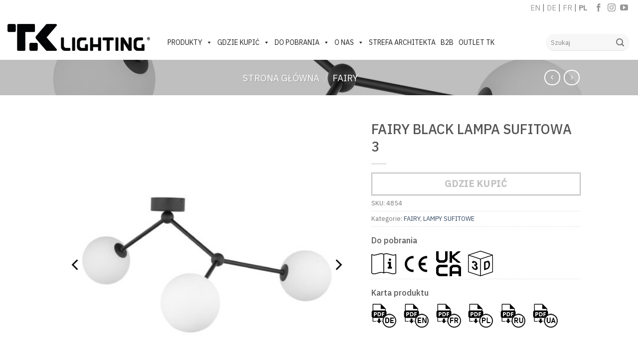

--- FILE ---
content_type: text/html; charset=UTF-8
request_url: https://tk-lighting.com/produkt/fairy-black-lampa-sufitowa-3/
body_size: 33922
content:
<!DOCTYPE html>
<!--[if IE 9 ]> <html lang="pl-PL" class="ie9 loading-site no-js"> <![endif]-->
<!--[if IE 8 ]> <html lang="pl-PL" class="ie8 loading-site no-js"> <![endif]-->
<!--[if (gte IE 9)|!(IE)]><!--><html lang="pl-PL" class="loading-site no-js"> <!--<![endif]-->
<head>
	<meta charset="UTF-8" />
	<link rel="profile" href="https://gmpg.org/xfn/11" />
	<link rel="pingback" href="https://tk-lighting.com/xmlrpc.php" />

	<script>(function(html){html.className = html.className.replace(/\bno-js\b/,'js')})(document.documentElement);</script>
<meta name='robots' content='index, follow, max-image-preview:large, max-snippet:-1, max-video-preview:-1' />
<script id="cookie-law-info-gcm-var-js">
var _ckyGcm = {"status":true,"default_settings":[{"analytics":"denied","advertisement":"denied","functional":"denied","necessary":"granted","ad_user_data":"denied","ad_personalization":"denied","regions":"All"}],"wait_for_update":2000,"url_passthrough":false,"ads_data_redaction":false};
</script>
<script id="cookie-law-info-gcm-js" type="text/javascript" src="https://tk-lighting.com/wp-content/plugins/cookie-law-info/lite/frontend/js/gcm.min.js"></script>
<script id="cookieyes" type="text/javascript" src="https://cdn-cookieyes.com/client_data/8e0e3e0c3e277351df55bccd/script.js"></script><meta name="viewport" content="width=device-width, initial-scale=1, maximum-scale=1" /><!-- Znacznik Google (gtag.js) tryb zgody dataLayer dodany przez Site Kit -->
<script type="text/javascript" id="google_gtagjs-js-consent-mode-data-layer">
/* <![CDATA[ */
window.dataLayer = window.dataLayer || [];function gtag(){dataLayer.push(arguments);}
gtag('consent', 'default', {"ad_personalization":"denied","ad_storage":"denied","ad_user_data":"denied","analytics_storage":"denied","functionality_storage":"denied","security_storage":"denied","personalization_storage":"denied","region":["AT","BE","BG","CH","CY","CZ","DE","DK","EE","ES","FI","FR","GB","GR","HR","HU","IE","IS","IT","LI","LT","LU","LV","MT","NL","NO","PL","PT","RO","SE","SI","SK"],"wait_for_update":500});
window._googlesitekitConsentCategoryMap = {"statistics":["analytics_storage"],"marketing":["ad_storage","ad_user_data","ad_personalization"],"functional":["functionality_storage","security_storage"],"preferences":["personalization_storage"]};
window._googlesitekitConsents = {"ad_personalization":"denied","ad_storage":"denied","ad_user_data":"denied","analytics_storage":"denied","functionality_storage":"denied","security_storage":"denied","personalization_storage":"denied","region":["AT","BE","BG","CH","CY","CZ","DE","DK","EE","ES","FI","FR","GB","GR","HR","HU","IE","IS","IT","LI","LT","LU","LV","MT","NL","NO","PL","PT","RO","SE","SI","SK"],"wait_for_update":500};
/* ]]> */
</script>
<!-- DataLayer trybu zgody na koniec znacznika Google (gtag.js) dodany przez Site Kit -->

	<!-- This site is optimized with the Yoast SEO Premium plugin v19.5 (Yoast SEO v23.4) - https://yoast.com/wordpress/plugins/seo/ -->
	<title>FAIRY BLACK LAMPA SUFITOWA 3 - TK Lighting - Polski producent oświetlenia</title>
	<meta name="description" content="FAIRY Lampy z kolekcji FAIRY łączą w sobie oryginalny design oraz uniwersalny i ponadczasowy styl. Możesz je, więc wykorzystać do aranżacji różnego rodzaju" />
	<link rel="canonical" href="https://tk-lighting.com/produkt/fairy-black-lampa-sufitowa-3/" />
	<meta property="og:locale" content="pl_PL" />
	<meta property="og:type" content="product" />
	<meta property="og:title" content="FAIRY BLACK LAMPA SUFITOWA 3" />
	<meta property="og:description" content="FAIRY Lampy z kolekcji FAIRY łączą w sobie oryginalny design oraz uniwersalny i ponadczasowy styl. Możesz je, więc wykorzystać do aranżacji różnego rodzaju przestrzeni. Cechuje je również funkcjonalność i praktyczność. Ich charakterystycznym elementem są efektowne, kuliste klosze. Dzięki klasycznemu połączeniu bieli i złota, bądź bieli i czerni wprowadzisz do wnętrza odrobinę luksusu. W kolekcji FAIRY[...]" />
	<meta property="og:url" content="https://tk-lighting.com/produkt/fairy-black-lampa-sufitowa-3/" />
	<meta property="og:site_name" content="TK Lighting - Polski producent oświetlenia" />
	<meta property="article:modified_time" content="2026-01-17T23:30:32+00:00" />
	<meta property="og:image" content="https://tk-lighting.com/wp-content/uploads/2026/01/4854_FAIRY_BLACK_A.jpg" />
	<meta property="og:image:width" content="2500" />
	<meta property="og:image:height" content="2500" />
	<meta property="og:image:type" content="image/jpeg" /><meta property="og:image" content="https://tk-lighting.com/wp-content/uploads/2026/01/4854_FAIRY_BLACK_B.jpg" />
	<meta property="og:image:width" content="2500" />
	<meta property="og:image:height" content="2500" />
	<meta property="og:image:type" content="image/jpeg" />
	<meta name="twitter:card" content="summary_large_image" />
	<meta name="twitter:label1" content="Cena" />
	<meta name="twitter:data1" content="342,00&nbsp;&#122;&#322;" />
	<meta name="twitter:label2" content="Availability" />
	<meta name="twitter:data2" content="In stock" />
	<script type="application/ld+json" class="yoast-schema-graph">{"@context":"https://schema.org","@graph":[{"@type":["WebPage","ItemPage"],"@id":"https://tk-lighting.com/produkt/fairy-black-lampa-sufitowa-3/","url":"https://tk-lighting.com/produkt/fairy-black-lampa-sufitowa-3/","name":"FAIRY BLACK LAMPA SUFITOWA 3 - TK Lighting - Polski producent oświetlenia","isPartOf":{"@id":"https://tk-lighting.com/#website"},"primaryImageOfPage":{"@id":"https://tk-lighting.com/produkt/fairy-black-lampa-sufitowa-3/#primaryimage"},"image":{"@id":"https://tk-lighting.com/produkt/fairy-black-lampa-sufitowa-3/#primaryimage"},"thumbnailUrl":"https://tk-lighting.com/wp-content/uploads/2026/01/4854_FAIRY_BLACK_A.jpg","breadcrumb":{"@id":"https://tk-lighting.com/produkt/fairy-black-lampa-sufitowa-3/#breadcrumb"},"inLanguage":"pl-PL","potentialAction":{"@type":"BuyAction","target":"https://tk-lighting.com/produkt/fairy-black-lampa-sufitowa-3/"}},{"@type":"ImageObject","inLanguage":"pl-PL","@id":"https://tk-lighting.com/produkt/fairy-black-lampa-sufitowa-3/#primaryimage","url":"https://tk-lighting.com/wp-content/uploads/2026/01/4854_FAIRY_BLACK_A.jpg","contentUrl":"https://tk-lighting.com/wp-content/uploads/2026/01/4854_FAIRY_BLACK_A.jpg","width":2500,"height":2500},{"@type":"BreadcrumbList","@id":"https://tk-lighting.com/produkt/fairy-black-lampa-sufitowa-3/#breadcrumb","itemListElement":[{"@type":"ListItem","position":1,"name":"Strona główna","item":"https://tk-lighting.com/"},{"@type":"ListItem","position":2,"name":"Katalog","item":"https://tk-lighting.com/ekatalog/"},{"@type":"ListItem","position":3,"name":"FAIRY BLACK LAMPA SUFITOWA 3"}]},{"@type":"WebSite","@id":"https://tk-lighting.com/#website","url":"https://tk-lighting.com/","name":"TK Lighting - Polski producent oświetlenia","description":"Z miłości do światła","potentialAction":[{"@type":"SearchAction","target":{"@type":"EntryPoint","urlTemplate":"https://tk-lighting.com/?s={search_term_string}"},"query-input":{"@type":"PropertyValueSpecification","valueRequired":true,"valueName":"search_term_string"}}],"inLanguage":"pl-PL"}]}</script>
	<meta property="product:price:amount" content="342.00" />
	<meta property="product:price:currency" content="PLN" />
	<meta property="og:availability" content="instock" />
	<meta property="product:availability" content="instock" />
	<meta property="product:retailer_item_id" content="4854" />
	<meta property="product:condition" content="new" />
	<!-- / Yoast SEO Premium plugin. -->


<link rel='dns-prefetch' href='//www.googletagmanager.com' />
<link rel='dns-prefetch' href='//cdn.jsdelivr.net' />
<link rel='dns-prefetch' href='//fonts.googleapis.com' />
<link rel="alternate" type="application/rss+xml" title="TK Lighting - Polski producent oświetlenia &raquo; Kanał z wpisami" href="https://tk-lighting.com/feed/" />
<link rel="alternate" type="application/rss+xml" title="TK Lighting - Polski producent oświetlenia &raquo; Kanał z komentarzami" href="https://tk-lighting.com/comments/feed/" />
<link rel="alternate" type="application/rss+xml" title="TK Lighting - Polski producent oświetlenia &raquo; FAIRY BLACK LAMPA SUFITOWA 3 Kanał z komentarzami" href="https://tk-lighting.com/produkt/fairy-black-lampa-sufitowa-3/feed/" />
<link rel="prefetch" href="https://tk-lighting.com/wp-content/themes/flatsome/assets/js/chunk.countup.fe2c1016.js" />
<link rel="prefetch" href="https://tk-lighting.com/wp-content/themes/flatsome/assets/js/chunk.sticky-sidebar.a58a6557.js" />
<link rel="prefetch" href="https://tk-lighting.com/wp-content/themes/flatsome/assets/js/chunk.tooltips.29144c1c.js" />
<link rel="prefetch" href="https://tk-lighting.com/wp-content/themes/flatsome/assets/js/chunk.vendors-popups.947eca5c.js" />
<link rel="prefetch" href="https://tk-lighting.com/wp-content/themes/flatsome/assets/js/chunk.vendors-slider.f0d2cbc9.js" />
<style id='classic-theme-styles-inline-css' type='text/css'>
/*! This file is auto-generated */
.wp-block-button__link{color:#fff;background-color:#32373c;border-radius:9999px;box-shadow:none;text-decoration:none;padding:calc(.667em + 2px) calc(1.333em + 2px);font-size:1.125em}.wp-block-file__button{background:#32373c;color:#fff;text-decoration:none}
</style>
<link rel='stylesheet' id='contact-form-7-css' href='https://tk-lighting.com/wp-content/plugins/contact-form-7/includes/css/styles.css?ver=5.9.8' type='text/css' media='all' />
<link rel='stylesheet' id='woo3dv-frontend.css-css' href='https://tk-lighting.com/wp-content/plugins/woo-3d-viewer/includes/css/woo3dv-frontend.css?ver=1.8.6.3' type='text/css' media='all' />
<style id='woo3dv-frontend.css-inline-css' type='text/css'>

				.product.has-default-attributes.has-children > .images {
					opacity:1 !important;
				}
				@media screen and (max-width: 400px) {
				   .product.has-default-attributes.has-children > .images { 
				    float: none;
				    margin-right:0;
				    width:auto;
				    border:0;
				    border-bottom:2px solid #000;    
				  }
				}
				@media screen and (max-width:800px){
					.product.has-default-attributes.has-children > .images  {
						width: auto !important;
					}

				}
			
</style>
<link rel='stylesheet' id='tooltipster.bundle.min.css-css' href='https://tk-lighting.com/wp-content/plugins/woo-3d-viewer/includes/ext/tooltipster/css/tooltipster.bundle.min.css?ver=1.8.6.3' type='text/css' media='all' />
<link rel='stylesheet' id='tooltipster-sideTip-light.min.css -css' href='https://tk-lighting.com/wp-content/plugins/woo-3d-viewer/includes/ext/tooltipster/css/plugins/tooltipster/sideTip/themes/tooltipster-sideTip-light.min.css?ver=1.8.6.3' type='text/css' media='all' />
<link rel='stylesheet' id='prettyPhoto.css-css' href='https://tk-lighting.com/wp-content/plugins/woo-3d-viewer/includes/ext/prettyPhoto/css/prettyPhoto.css?ver=1.8.6.3' type='text/css' media='all' />
<link rel='stylesheet' id='photoswipe-css' href='https://tk-lighting.com/wp-content/plugins/woocommerce/assets/css/photoswipe/photoswipe.min.css?ver=7.5.1' type='text/css' media='all' />
<link rel='stylesheet' id='photoswipe-default-skin-css' href='https://tk-lighting.com/wp-content/plugins/woocommerce/assets/css/photoswipe/default-skin/default-skin.min.css?ver=7.5.1' type='text/css' media='all' />
<style id='woocommerce-inline-inline-css' type='text/css'>
.woocommerce form .form-row .required { visibility: visible; }
</style>
<link rel='stylesheet' id='megamenu-css' href='https://tk-lighting.com/wp-content/uploads/maxmegamenu/style.css?ver=17bd56' type='text/css' media='all' />
<link rel='stylesheet' id='dashicons-css' href='https://tk-lighting.com/wp-includes/css/dashicons.min.css?ver=9e6f98ab8de562f0dfae0f3b8f58952f' type='text/css' media='all' />
<link rel='stylesheet' id='megamenu-genericons-css' href='https://tk-lighting.com/wp-content/plugins/megamenu-pro/icons/genericons/genericons/genericons.css?ver=2.4' type='text/css' media='all' />
<link rel='stylesheet' id='megamenu-fontawesome6-css' href='https://tk-lighting.com/wp-content/plugins/megamenu-pro/icons/fontawesome6/css/all.min.css?ver=2.4' type='text/css' media='all' />
<link rel='stylesheet' id='flatsome-main-css' href='https://tk-lighting.com/wp-content/themes/flatsome/assets/css/flatsome.css?ver=3.15.3' type='text/css' media='all' />
<style id='flatsome-main-inline-css' type='text/css'>
@font-face {
				font-family: "fl-icons";
				font-display: block;
				src: url(https://tk-lighting.com/wp-content/themes/flatsome/assets/css/icons/fl-icons.eot?v=3.15.3);
				src:
					url(https://tk-lighting.com/wp-content/themes/flatsome/assets/css/icons/fl-icons.eot#iefix?v=3.15.3) format("embedded-opentype"),
					url(https://tk-lighting.com/wp-content/themes/flatsome/assets/css/icons/fl-icons.woff2?v=3.15.3) format("woff2"),
					url(https://tk-lighting.com/wp-content/themes/flatsome/assets/css/icons/fl-icons.ttf?v=3.15.3) format("truetype"),
					url(https://tk-lighting.com/wp-content/themes/flatsome/assets/css/icons/fl-icons.woff?v=3.15.3) format("woff"),
					url(https://tk-lighting.com/wp-content/themes/flatsome/assets/css/icons/fl-icons.svg?v=3.15.3#fl-icons) format("svg");
			}
</style>
<link rel='stylesheet' id='flatsome-shop-css' href='https://tk-lighting.com/wp-content/themes/flatsome/assets/css/flatsome-shop.css?ver=3.15.3' type='text/css' media='all' />
<link rel='stylesheet' id='flatsome-googlefonts-css' href='//fonts.googleapis.com/css?family=IBM+Plex+Sans%3Aregular%2C500%2Cregular%2C500%2Cregular&#038;display=swap&#038;ver=3.9' type='text/css' media='all' />
<script type="text/javascript" src="https://tk-lighting.com/wp-content/plugins/cookie-law-info/lite/frontend/js/wca.min.js?ver=3.2.7" id="cookie-law-info-wca-js"></script>
<script type="text/javascript" id="gr-tracking-code-js-after">
/* <![CDATA[ */
(function(m, o, n, t, e, r, _){
                  m['__GetResponseAnalyticsObject'] = e;m[e] = m[e] || function() {(m[e].q = m[e].q || []).push(arguments)};
                  r = o.createElement(n);_ = o.getElementsByTagName(n)[0];r.async = 1;r.src = t;r.setAttribute('crossorigin', 'use-credentials');_.parentNode .insertBefore(r, _);
              })(window, document, 'script', 'https://an.gr-wcon.com/script/5e55f0a4-81e1-4dff-a3b5-7be78a28b9af/ga.js', 'GrTracking');
        
               GrTracking('setDomain', 'auto');
               GrTracking('push');
/* ]]> */
</script>
<script type="text/javascript" src="https://tk-lighting.com/wp-includes/js/jquery/jquery.min.js?ver=3.7.1" id="jquery-core-js"></script>
<script type="text/javascript" src="https://tk-lighting.com/wp-content/plugins/woo-3d-viewer/includes/ext/es6-promise/es6-promise.auto.js?ver=1.8.6.3" id="woo3dv-es6-promise-js"></script>
<script type="text/javascript" src="https://tk-lighting.com/wp-content/plugins/woo-3d-viewer/includes/ext/threejs/three.min.js?ver=1.8.6.3" id="woo3dv-threejs-js"></script>
<script type="text/javascript" src="https://tk-lighting.com/wp-content/plugins/woo-3d-viewer/includes/ext/threejs/js/Detector.js?ver=1.8.6.3" id="woo3dv-threejs-detector-js"></script>
<script type="text/javascript" src="https://tk-lighting.com/wp-content/plugins/woo-3d-viewer/includes/ext/threejs/js/Mirror.js?ver=1.8.6.3" id="woo3dv-threejs-mirror-js"></script>
<script type="text/javascript" src="https://tk-lighting.com/wp-content/plugins/woo-3d-viewer/includes/ext/threejs/js/controls/OrbitControls.js?ver=1.8.6.3" id="woo3dv-threejs-controls-js"></script>
<script type="text/javascript" src="https://tk-lighting.com/wp-content/plugins/woo-3d-viewer/includes/ext/threejs/js/renderers/CanvasRenderer.js?ver=1.8.6.3" id="woo3dv-threejs-canvas-renderer-js"></script>
<script type="text/javascript" src="https://tk-lighting.com/wp-content/plugins/woo-3d-viewer/includes/ext/threejs/js/renderers/Projector.js?ver=1.8.6.3" id="woo3dv-threejs-projector-renderer-js"></script>
<script type="text/javascript" src="https://tk-lighting.com/wp-content/plugins/woo-3d-viewer/includes/ext/threejs/js/loaders/STLLoader.js?ver=1.8.6.3" id="woo3dv-threejs-stl-loader-js"></script>
<script type="text/javascript" src="https://tk-lighting.com/wp-content/plugins/woo-3d-viewer/includes/ext/threejs/js/loaders/OBJLoader.js?ver=1.8.6.3" id="woo3dv-threejs-obj-loader-js"></script>
<script type="text/javascript" src="https://tk-lighting.com/wp-content/plugins/woo-3d-viewer/includes/ext/threejs/js/loaders/VRMLLoader.js?ver=1.8.6.3" id="woo3dv-threejs-vrml-loader-js"></script>
<script type="text/javascript" src="https://tk-lighting.com/wp-content/plugins/woo-3d-viewer/includes/ext/threejs/js/loaders/DRACOLoader.js?ver=1.8.6.3" id="woo3dv-threejs-draco-loader-js"></script>
<script type="text/javascript" src="https://tk-lighting.com/wp-content/plugins/woo-3d-viewer/includes/ext/threejs/js/loaders/GLTFLoader.js?ver=1.8.6.3" id="woo3dv-threejs-gltf-loader-js"></script>
<script type="text/javascript" src="https://tk-lighting.com/wp-content/plugins/woo-3d-viewer/includes/ext/threejs/js/loaders/MTLLoader.js?ver=1.8.6.3" id="woo3dv-threejs-mtl-loader-js"></script>
<script type="text/javascript" src="https://tk-lighting.com/wp-content/plugins/woo-3d-viewer/includes/ext/threex/THREEx.FullScreen.js?ver=1.8.6.3" id="woo3dv-threex-js"></script>
<script type="text/javascript" src="https://tk-lighting.com/wp-content/plugins/woo-3d-viewer/includes/ext/prettyPhoto/js/jquery.prettyPhoto.min.js?ver=1.8.6.3" id="jquery.prettyPhoto.min.js-js"></script>
<script type="text/javascript" src="https://tk-lighting.com/wp-content/plugins/woo-3d-viewer/includes/ext/prettyPhoto/js/jquery.prettyPhoto.init.min.js?ver=1.8.6.3" id="jquery.prettyPhoto.init.min.js-js"></script>
<script type="text/javascript" id="woo3dv-frontend.js-js-extra">
/* <![CDATA[ */
var woo3dv = {"url":"https:\/\/tk-lighting.com\/wp-admin\/admin-ajax.php","plugin_url":"https:\/\/tk-lighting.com\/wp-content\/plugins\/woo-3d-viewer\/","shading":"flat","display_mode":"3d_model","display_mode_mobile":"3d_model","show_shadow":"0","shadow_softness":"1","show_light_source1":"0","show_light_source2":"on","show_light_source3":"0","show_light_source4":"0","show_light_source5":"0","show_light_source6":"on","show_light_source7":"0","show_light_source9":"0","show_fog":"on","show_controls":"on","zoom_distance_min":"0","zoom_distance_max":"0","enable_zoom":"on","enable_pan":"on","enable_manual_rotation":"on","show_ground":"0","ground_mirror":"on","model_default_color":"0xffffff","model_default_transparency":"opaque","model_default_shininess":"plastic","background1":"0xFFFFFF","grid_color":"0x898989","ground_color":"0xc1c1c1","fog_color":"0xFFFFFF","auto_rotation":"on","auto_rotation_speed":"6","auto_rotation_direction":"ccw","default_rotation_x":"-90","default_rotation_y":"90","show_grid":"0","mobile_no_animation":"0","override_cart_thumbnail":"on","text_not_available":"Not available in your browser","text_multiple":"Upgrade to Woo3DViewer PRO to have multiple viewers on one page!"};
/* ]]> */
</script>
<script type="text/javascript" src="https://tk-lighting.com/wp-content/plugins/woo-3d-viewer/includes/js/woo3dv-frontend.js?ver=1.8.6.3" id="woo3dv-frontend.js-js"></script>

<!-- Fragment znacznika Google (gtag.js) dodany przez Site Kit -->
<!-- Fragment Google Analytics dodany przez Site Kit -->
<script type="text/javascript" src="https://www.googletagmanager.com/gtag/js?id=G-L6SJVT1WC3" id="google_gtagjs-js" async></script>
<script type="text/javascript" id="google_gtagjs-js-after">
/* <![CDATA[ */
window.dataLayer = window.dataLayer || [];function gtag(){dataLayer.push(arguments);}
gtag("set","linker",{"domains":["tk-lighting.com"]});
gtag("js", new Date());
gtag("set", "developer_id.dZTNiMT", true);
gtag("config", "G-L6SJVT1WC3");
/* ]]> */
</script>
<link rel="https://api.w.org/" href="https://tk-lighting.com/wp-json/" /><link rel="alternate" title="JSON" type="application/json" href="https://tk-lighting.com/wp-json/wp/v2/product/2693104" /><link rel="EditURI" type="application/rsd+xml" title="RSD" href="https://tk-lighting.com/xmlrpc.php?rsd" />
<link rel="alternate" title="oEmbed (JSON)" type="application/json+oembed" href="https://tk-lighting.com/wp-json/oembed/1.0/embed?url=https%3A%2F%2Ftk-lighting.com%2Fprodukt%2Ffairy-black-lampa-sufitowa-3%2F" />
<link rel="alternate" title="oEmbed (XML)" type="text/xml+oembed" href="https://tk-lighting.com/wp-json/oembed/1.0/embed?url=https%3A%2F%2Ftk-lighting.com%2Fprodukt%2Ffairy-black-lampa-sufitowa-3%2F&#038;format=xml" />
<meta name="generator" content="Site Kit by Google 1.170.0" /><script type="text/javascript">
//<![CDATA[
var ssf_wp_base='https://tk-lighting.com/wp-content/plugins/superstorefinder-wp';
var ssf_matrix='km';
var default_distance = '';
var zoomhere_zoom = '';
var geo_settings = '';
var ssf_wp_map_code; 

var style_map_color = '';
var ssf_wp_uploads_base='https://tk-lighting.com/wp-content/uploads/ssf-wp-uploads';
var ssf_wp_addons_base=ssf_wp_uploads_base+'/addons';
var ssf_wp_includes_base=ssf_wp_base+'/ssf-wp-inc/includes';
var ssf_wp_zoom_level=''; 
var map_mouse_scroll = '1';
var default_location = 'Polska';
var ssf_default_category='';
var ssf_wp_map_settings='showall'; 
var zoom_level='auto';
var init_zoom=7; 
var labeled_marker='1'; 
var custom_marker='map-pin.png'; 
var custom_marker_active='map-pin-active.png'; 
var ssf_wp_stores_near_you='Sklepy w pobliżu'; 
var ssf_wp_search_label='Wyszukaj pobliskie sklepy'; 
var ssf_wp_ext_url_label='Zobacz więcej';
var ssf_distance_limit=100;
var ssf_wp_outlet_label='sklepy'; 
var ssf_wp_of_label='z'; 
var ssf_wp_clear_all_label='Wyczyść wszystko'; 
var ssf_wp_show_all_label='Pokaż wszystko'; 
var ssf_wp_by_region_label='Przez region'; 
var ssf_wp_by_category='Kategoria'; 
var ssf_wp_select_label='Wybierz'; 
var ssf_wp_cancel_label='Anulować'; 
var ssf_wp_filter_label='Filtry'; 
var ssf_wp_short_search_label='Szukaj'; 
var ssf_wp_website_label='Strona www'; 
var ssf_wp_hours_label='Godziny pracy';
var ssf_wp_phone_label='Telefon';
var ssf_wp_exturl_label='Zewnętrzny adres URL';
var ssf_wp_exturl_link='true';
var ssf_wp_fax_label='Fax';
var ssf_wp_email_label='Email';
var ssf_wp_direction_label='Wskazówki dojazdu';
var ssf_wp_streetview_label='Widok ulicy';
var ssf_wp_loadingGoogleMap='Loading Google Maps...';
var ssf_wp_loadingGoogleMapUtilities='Loading Google Map Utilities...';
var ssf_wp_startSearch='Load complete. Start your search!';
var ssf_wp_gettingUserLocation='Getting your current location...';
var ssf_wp_lookingForNearbyStores='Looking for nearby stores...';
var ssf_wp_lookingForStoresNearLocation='Looking for nearby stores...';
var ssf_wp_filteringStores='Filtering for nearby stores...';
var ssf_wp_cantLocateUser='We are having trouble locating you. Try using our search and filter functions instead.';
var ssf_wp_notAllowedUserLocation='Location service is not enabled.';
var ssf_wp_noStoresNearSearchLocation='No nearby were found. Why not try a different location?';
var ssf_wp_noStoresNearUser='No nearby were found. Why not try using our search?';
var ssf_wp_noStoresFromFilter='No nearby were found. Try using different filter options instead.';
var ssf_wp_cantGetStoresInfo='It seems that we are unable to load stores information. Please try again later.';
var ssf_noStoresFound='No nearby stores found.';
var ssf_storesFound='Nearby stores found.';
var ssf_generalError='We have encountered an error.';
var ssf_msg_sucess='Message sent successfully';
var ssf_msg_fail='Message delivery failed';
var ssf_cont_us_name='Name';
var ssf_cont_us_email='Email';
var ssf_cont_us_msg='Message';
var ssf_show_image_list='yes';
var ssf_pagination='0';
var ssfContinueAnyway='Continue anyway';
var ssfShareLocation='Share my location';
var ssf_next_label='Następny';
var ssf_prev_label='Poprzednia';
var scroll_to_top=100;
var google_api_key='AIzaSyDp8wB-4hJbd8pbG1PZiQMdnA_b4MmG2Zc';
var google_rc_key='';
var review_label='reviews';
var contact_plc_name='Please enter your name';
var contact_plc_email='Please enter your email address';
var contact_plc_msg='Please enter your Message';
var contact_plc_phone='Telephone';
var rating_select_validation='Please enter your rating';
var scroll_setting='0';
var ssf_m_rgn='';
var ssf_m_lang='pl';
var ssf_tel_fax_link='false';
var ssf_defualt_region='true';
var ssf_map_position='true';
var ssf_mobile_gesture='true';
var ssf_pan_by_map='false';
var wmpl_ssf_lang='';
var YourSearchLocation='Your search location';
var YourCurrentlocation='Your current location';
var ssf_data_source='false';
var ssf_anatrac='false';
var ssf_gdpr='false';
var reCAPTCHA_warning = 'Please enter your reCAPTCHA';


//]]>
</script>
<style>.ssf-main-content img {

    max-width: none !important; }.store-locator__infobox--main .store-products-services{
		display:none !important;
	}#storeLocator__storeList .store-products-services{
		display:none !important;
	}.store-locator__map-status__inner{
	display: none !important;
	}#storeLocator__mapStatus__inner a.inline-space-left{ 
			color: #67d8e5 !important; 
		} #applyFilterOptions, .ssf-button {

    color: #fff !important; 

}#mainBackToTop { display:none; }.ssf_image_setting{

 display: none !important;

 }.store-locator__map-status{
	       z-index: 101;
	}@media only screen and (min-width: 64.063em) {
	#filter_left_panel.large-3{
	   width:100% !important;
	   max-width :100% !important;
	}
	#storeLocator__storeList .medium-4{
	   width:100% !important;
	   max-width :100% !important;
	}
	#storeLocator__topHalf{
		max-width:100% !important;
	}
	#ssf_adress_input_box{
		padding-left:0px !important;
		padding-right:0px !important;
		max-height: 800px;
		overflow: hidden;
	}
	#storeLocator__storeListRow {
		z-index: 10;
		float: left;
		width: 100%;
		padding-bottom:100px;
	}
	#super-left-panel {
		height: 800px;
		overflow-y: visible;
		overflow: hidden;
		overflow: auto;
		padding-left: 0px;
		padding-right: 0px;
	  }
	#storeLocator__storeListRow.pad{
		padding:15px !important;
		margin-left: 0px;
		margin-right: 0px;
	}
	
	.filter-radio.filter-popup.shadowed{
		box-shadow: none !important;
	}
}#filter_left_panel{
	padding-left: 0px !important; 
    padding-right: 0px !important; 
}
.ssf-main-content {
margin-top: 20px;
}.infobox__closer {
	top: auto !important;
   }
   .store-locator-top-half.has-searched{
		height: auto !important;
	}
	#store-locator-section-bg{
		padding:0px;
	}
@media only screen and (max-width: 64em) {
    .store-locator__actions-bar {
        padding: 0 5px
    }
	.store-locator-map-holder{
		position:absolute !important;
		
	}
	#storeLocator__storeListRow {
		    margin-top: 430px;
	}
	.store-locator__map-status{
	       top: 60px !important;
	}
	
}

@media only screen and (max-width: 40em) {
	#storeLocator__storeListRow {
		    margin-top: 250px;
	}
	#storeLocator__storeListRow.pad{
		padding: 0px;
	}
	.infobox__closer {
		z-index:101;
		margin-top:-15px;
	}
}

.title.space-bottom-3x{
	padding-top: 20px;
}
.store-locator__actions-bar .icon--search {
    border-radius: 0;
}
.store-locator-bottom-half .ssf-panel .ssf-column .title {
    display: none;
}
.store-locator-bottom-half #storeLocator__storeListRow .ssf-column {
    width: 100% !important;
}
.store-locator-bottom-half #storeLocator__storeListRow .infobox__row--marker {
    padding: 0;
    float: left;
}
.store-locator-bottom-half #storeLocator__storeListRow .infobox__row--marker .infobox__marker {
    font-size: 24px;
    width: 54px;
    height: 54px;
    line-height: 49px !important
}
@media (max-width: 600px) {
    .store-locator-bottom-half #storeLocator__storeListRow .infobox__row--marker .infobox__marker {
        font-size: 16px;
        width: 45px;
        height: 45px;
        line-height: 43px !important
    }
}
.store-locator-bottom-half #storeLocator__storeListRow .infobox__body {
    height: 45px !important;
}
.store-locator-bottom-half #storeLocator__storeListRow .infobox__body .infobox__title {
    padding-top: 0;
    padding-bottom: 0;
    padding-right: 0;
    width: 80%;
    width: calc(100% - 60px);
}
@media (max-width: 600px) {
    .store-locator-bottom-half #storeLocator__storeListRow .infobox__body .infobox__title {
        font-size: 16px;
    }
}
.store-locator-bottom-half #storeLocator__storeListRow .infobox__body .store-address {
    padding-top: 0;
    padding-bottom: 0;
}

.store-locator-bottom-half #storeLocator__storeListRow .infobox__body .store-distance {
	display:inline !important;
}


.store-locator-bottom-half #storeLocator__storeListRow .infobox__cta {
    display: none;
}
.store-locator-bottom-half #storeLocator__storeListRow .store-location {
    padding-top: 30px;
    padding-bottom: 25px;
    display: inline-block;
}
.store-locator-bottom-half #storeLocator__storeListRow .store-address {
    padding-top: 30px;
    display: inline-block;
}

}</style><script>var markerCategory=false; </script><script> var addonDistanceCheck=false; </script><script> var addonMultiCategory=false; </script>
	<script> </script>

<style>.bg{opacity: 0; transition: opacity 1s; -webkit-transition: opacity 1s;} .bg-loaded{opacity: 1;}</style><!--[if IE]><link rel="stylesheet" type="text/css" href="https://tk-lighting.com/wp-content/themes/flatsome/assets/css/ie-fallback.css"><script src="//cdnjs.cloudflare.com/ajax/libs/html5shiv/3.6.1/html5shiv.js"></script><script>var head = document.getElementsByTagName('head')[0],style = document.createElement('style');style.type = 'text/css';style.styleSheet.cssText = ':before,:after{content:none !important';head.appendChild(style);setTimeout(function(){head.removeChild(style);}, 0);</script><script src="https://tk-lighting.com/wp-content/themes/flatsome/assets/libs/ie-flexibility.js"></script><![endif]-->	<noscript><style>.woocommerce-product-gallery{ opacity: 1 !important; }</style></noscript>
	<link rel="icon" href="https://tk-lighting.com/wp-content/uploads/2024/09/cropped-facico-TK_2024-1-32x32.png" sizes="32x32" />
<link rel="icon" href="https://tk-lighting.com/wp-content/uploads/2024/09/cropped-facico-TK_2024-1-192x192.png" sizes="192x192" />
<link rel="apple-touch-icon" href="https://tk-lighting.com/wp-content/uploads/2024/09/cropped-facico-TK_2024-1-180x180.png" />
<meta name="msapplication-TileImage" content="https://tk-lighting.com/wp-content/uploads/2024/09/cropped-facico-TK_2024-1-270x270.png" />
<style id="custom-css" type="text/css">:root {--primary-color: #aaaaaa;}.header-main{height: 90px}#logo img{max-height: 90px}#logo{width:286px;}.header-top{min-height: 30px}.transparent .header-main{height: 90px}.transparent #logo img{max-height: 90px}.has-transparent + .page-title:first-of-type,.has-transparent + #main > .page-title,.has-transparent + #main > div > .page-title,.has-transparent + #main .page-header-wrapper:first-of-type .page-title{padding-top: 170px;}.header.show-on-scroll,.stuck .header-main{height:70px!important}.stuck #logo img{max-height: 70px!important}.search-form{ width: 100%;}.header-bg-color {background-color: #ffffff}.header-bottom {background-color: #f1f1f1}.header-main .nav > li > a{line-height: 16px }.stuck .header-main .nav > li > a{line-height: 50px }@media (max-width: 549px) {.header-main{height: 70px}#logo img{max-height: 70px}}.nav-dropdown{font-size:100%}.header-top{background-color:#ffffff!important;}/* Color */.accordion-title.active, .has-icon-bg .icon .icon-inner,.logo a, .primary.is-underline, .primary.is-link, .badge-outline .badge-inner, .nav-outline > li.active> a,.nav-outline >li.active > a, .cart-icon strong,[data-color='primary'], .is-outline.primary{color: #aaaaaa;}/* Color !important */[data-text-color="primary"]{color: #aaaaaa!important;}/* Background Color */[data-text-bg="primary"]{background-color: #aaaaaa;}/* Background */.scroll-to-bullets a,.featured-title, .label-new.menu-item > a:after, .nav-pagination > li > .current,.nav-pagination > li > span:hover,.nav-pagination > li > a:hover,.has-hover:hover .badge-outline .badge-inner,button[type="submit"], .button.wc-forward:not(.checkout):not(.checkout-button), .button.submit-button, .button.primary:not(.is-outline),.featured-table .title,.is-outline:hover, .has-icon:hover .icon-label,.nav-dropdown-bold .nav-column li > a:hover, .nav-dropdown.nav-dropdown-bold > li > a:hover, .nav-dropdown-bold.dark .nav-column li > a:hover, .nav-dropdown.nav-dropdown-bold.dark > li > a:hover, .header-vertical-menu__opener ,.is-outline:hover, .tagcloud a:hover,.grid-tools a, input[type='submit']:not(.is-form), .box-badge:hover .box-text, input.button.alt,.nav-box > li > a:hover,.nav-box > li.active > a,.nav-pills > li.active > a ,.current-dropdown .cart-icon strong, .cart-icon:hover strong, .nav-line-bottom > li > a:before, .nav-line-grow > li > a:before, .nav-line > li > a:before,.banner, .header-top, .slider-nav-circle .flickity-prev-next-button:hover svg, .slider-nav-circle .flickity-prev-next-button:hover .arrow, .primary.is-outline:hover, .button.primary:not(.is-outline), input[type='submit'].primary, input[type='submit'].primary, input[type='reset'].button, input[type='button'].primary, .badge-inner{background-color: #aaaaaa;}/* Border */.nav-vertical.nav-tabs > li.active > a,.scroll-to-bullets a.active,.nav-pagination > li > .current,.nav-pagination > li > span:hover,.nav-pagination > li > a:hover,.has-hover:hover .badge-outline .badge-inner,.accordion-title.active,.featured-table,.is-outline:hover, .tagcloud a:hover,blockquote, .has-border, .cart-icon strong:after,.cart-icon strong,.blockUI:before, .processing:before,.loading-spin, .slider-nav-circle .flickity-prev-next-button:hover svg, .slider-nav-circle .flickity-prev-next-button:hover .arrow, .primary.is-outline:hover{border-color: #aaaaaa}.nav-tabs > li.active > a{border-top-color: #aaaaaa}.widget_shopping_cart_content .blockUI.blockOverlay:before { border-left-color: #aaaaaa }.woocommerce-checkout-review-order .blockUI.blockOverlay:before { border-left-color: #aaaaaa }/* Fill */.slider .flickity-prev-next-button:hover svg,.slider .flickity-prev-next-button:hover .arrow{fill: #aaaaaa;}body{font-size: 100%;}@media screen and (max-width: 549px){body{font-size: 100%;}}body{font-family:"IBM Plex Sans", sans-serif}body{font-weight: 0}.nav > li > a {font-family:"IBM Plex Sans", sans-serif;}.mobile-sidebar-levels-2 .nav > li > ul > li > a {font-family:"IBM Plex Sans", sans-serif;}.nav > li > a {font-weight: 500;}.mobile-sidebar-levels-2 .nav > li > ul > li > a {font-weight: 500;}h1,h2,h3,h4,h5,h6,.heading-font, .off-canvas-center .nav-sidebar.nav-vertical > li > a{font-family: "IBM Plex Sans", sans-serif;}h1,h2,h3,h4,h5,h6,.heading-font,.banner h1,.banner h2{font-weight: 500;}.alt-font{font-family: "IBM Plex Sans", sans-serif;}.alt-font{font-weight: 0!important;}.shop-page-title.featured-title .title-bg{ background-image: url(https://tk-lighting.com/wp-content/uploads/2026/01/4854_FAIRY_BLACK_A.jpg)!important;}@media screen and (min-width: 550px){.products .box-vertical .box-image{min-width: 247px!important;width: 247px!important;}}.label-new.menu-item > a:after{content:"Nowy";}.label-hot.menu-item > a:after{content:"Hot";}.label-sale.menu-item > a:after{content:"Sale";}.label-popular.menu-item > a:after{content:"Popular";}</style>		<style type="text/css" id="wp-custom-css">
			:root {
  --spacing: 1rem;
  --spacing-half: calc(var(--spacing) / 2);
  --spacing-quarter: calc(var(--spacing) / 4);
}

.cat1 img {
	opacity: .35;
}

.cat1 img:hover {
	opacity: 1;
}


.cat1
{
  display: inline-block;
}

.cat1::after {
  position: relative;
  vertical-align: text-bottom;
  transition: left 600ms, opacity 800ms;
}

.cat1::after {
  content: '⟶';
  opacity: 0;
  left: calc(-1 * var(--spacing-half));
	color: #000;
}

/* Animation changes */

.cat1:hover::after {
	opacity: 1;
  left: 0rem;
  opacity: 1;
}

.header-main .nav > li > a {
	font-size: 16px;
}

.colinpiracje img {
	position: relative;
	margin-left: -250px;
	z-index: 1;
}

.img .img-inner {
position: relative;
overflow: visible; 
}

#qodef-back-to-top.active {
opacity: 1;
visibility: visible;
-webkit-transition: opacity .3s ease;
-o-transition: opacity .3s ease;
transition: opacity .3s ease;
}

#qodef-back-to-top  {
position: fixed;
width: 49px;
height: auto;
right: 25px;
bottom: 25px;
margin: 0;
opacity: 0;
visibility: hidden;
z-index: 10000;
color: #000;
border: none;
background: none;
}

#qodef-back-to-top .qodef-back-to-top-icon {
position: relative;
display: -webkit-box;
display: -ms-flexbox;
display: flex;
-webkit-box-orient: vertical;
-webkit-box-direction: normal;
-ms-flex-direction: column;
flex-direction: column;
-webkit-box-align: center;
-ms-flex-align: center;
align-items: center;
-webkit-box-pack: center;
-ms-flex-pack: center;
justify-content: center;
height: 100%;
color: currentColor;
margin-bottom: 10px;
}

#qodef-back-to-top .qodef-back-to-top-text {
display: block;
font-size: 20px;
font-weight: 500;
color: currentColor;
text-align: center;
}

#qodef-back-to-top .qodef-back-to-top-icon:after {
content: "";
display: block;
width: 100%;
height: 2px;
background-color: currentColor;
position: relative;
margin-top: 9px;
}

#qodef-back-to-top:hover .qodef-back-to-top-icon svg {
-webkit-transform: translateY(-5px);
-ms-transform: translateY(-5px);
transform: translateY(-5px);
}

#qodef-back-to-top .qodef-back-to-top-icon svg {
overflow: visible;
-webkit-transform: translateY(0);
-ms-transform: translateY(0);
transform: translateY(0);
-webkit-transition: -webkit-transform .5s cubic-bezier(.62,.28,.23,.99);
transition: -webkit-transform .5s cubic-bezier(.62,.28,.23,.99);
-o-transition: transform .5s cubic-bezier(.62,.28,.23,.99);
transition: transform .5s cubic-bezier(.62,.28,.23,.99);
transition: transform .5s cubic-bezier(.62,.28,.23,.99),-webkit-transform .5s cubic-bezier(.62,.28,.23,.99);
}

#qodef-back-to-top .qodef-back-to-top-icon:after {
content: "";
display: block;
width: 100%;
height: 2px;
background-color: currentColor;
position: relative;
margin-top: 9px;
}

/* Newsletter */

input[type=email], input[type=date], input[type=search], input[type=number], input[type=text], input[type=tel], input[type=url], input[type=password], textarea, select, .select-resize-ghost, .select2-container .select2-choice, .select2-container .select2-selection {
-webkit-box-sizing: border-box;
box-sizing: border-box;
border-bottom: 1px solid #000;
border-top: none;
	border-right: none;
	border-left: none;
padding: 0 .75em;
height: 2.507em;
font-size: .97em;
border-radius: 0;
max-width: 100%;
width: 100%;
vertical-align: middle;
background-color: #fff;
color: #333;
-webkit-box-shadow: inset 0 0px 0px rgba(0,0,0,.1);
box-shadow: inset 0 0px 0px rgba(0,0,0,.1);
-webkit-transition: color .3s,border .3s,background .3s,opacity .3s;
-o-transition: color .3s,border .3s,background .3s,opacity .3s;
transition: color .3s,border .3s,background .3s,opacity .3s;
}

.box-image .out-of-stock-label {
color: #333;
display: none;
font-weight: bold;
text-transform: uppercase;
position: absolute;
top: 40%;
left: 0;
right: 0;
background: #fff;
padding: 20px 0;
background: rgba(255,255,255,.9);
text-align: center;
opacity: .9;
}

.box-text.show-on-hover.hover-hover-slide.text-center.is-large  {
	display: none!important;
}

.footer-wrapper {
width: 100%;
position: relative;
background-color: white;
}

.infobox__marker {
width: 55px;
height: 55px;
border: 3px solid #0079CC;
border-radius: 50%;
margin-left: auto;
margin-right: auto;
background-color: #FF9D06;
color: #0079CC;
font-size: 28px;
font-weight: bold;
line-height: 49px;
text-align: center;
-webkit-transition: background-color 0.15s ease-in-out, color 0.15s ease-in-out;
-moz-transition: background-color 0.15s ease-in-out, color 0.15s ease-in-out;
transition: background-color 0.15s ease-in-out, color 0.15s ease-in-out;
display: none;
}

.infobox__row--marker {
padding-top: 0px!important;
}

.blink_red_dot {
	font-size: 45px;
	color: #B5B6B8;
  animation: blinker 1s linear infinite;
}

@keyframes blinker {
  50% {
    opacity: 0;
  }
}

.textslider {
	-webkit-animation: text-flicker-in-glow 4s linear both;
	        animation: text-flicker-in-glow 4s linear both;
}


@-webkit-keyframes text-flicker-in-glow {
  0% {
    opacity: 0;
  }
  10% {
    opacity: 0;
    text-shadow: none;
  }
  10.1% {
    opacity: 1;
    text-shadow: none;
  }
  10.2% {
    opacity: 0;
    text-shadow: none;
  }
  20% {
    opacity: 0;
    text-shadow: none;
  }
  20.1% {
    opacity: 1;
    text-shadow: 0 0 30px rgba(255, 255, 255, 0.25);
  }
  20.6% {
    opacity: 0;
    text-shadow: none;
  }
  30% {
    opacity: 0;
    text-shadow: none;
  }
  30.1% {
    opacity: 1;
    text-shadow: 0 0 30px rgba(255, 255, 255, 0.45), 0 0 60px rgba(255, 255, 255, 0.25);
  }
  30.5% {
    opacity: 1;
    text-shadow: 0 0 30px rgba(255, 255, 255, 0.45), 0 0 60px rgba(255, 255, 255, 0.25);
  }
  30.6% {
    opacity: 0;
    text-shadow: none;
  }
  45% {
    opacity: 0;
    text-shadow: none;
  }
  45.1% {
    opacity: 1;
    text-shadow: 0 0 30px rgba(255, 255, 255, 0.45), 0 0 60px rgba(255, 255, 255, 0.25);
  }
  50% {
    opacity: 1;
    text-shadow: 0 0 30px rgba(255, 255, 255, 0.45), 0 0 60px rgba(255, 255, 255, 0.25);
  }
  55% {
    opacity: 1;
    text-shadow: 0 0 30px rgba(255, 255, 255, 0.45), 0 0 60px rgba(255, 255, 255, 0.25);
  }
  55.1% {
    opacity: 0;
    text-shadow: none;
  }
  57% {
    opacity: 0;
    text-shadow: none;
  }
  57.1% {
    opacity: 1;
    text-shadow: 0 0 30px rgba(255, 255, 255, 0.55), 0 0 60px rgba(255, 255, 255, 0.35);
  }
  60% {
    opacity: 1;
    text-shadow: 0 0 30px rgba(255, 255, 255, 0.55), 0 0 60px rgba(255, 255, 255, 0.35);
  }
  60.1% {
    opacity: 0;
    text-shadow: none;
  }
  65% {
    opacity: 0;
    text-shadow: none;
  }
  65.1% {
    opacity: 1;
    text-shadow: 0 0 30px rgba(255, 255, 255, 0.55), 0 0 60px rgba(255, 255, 255, 0.35), 0 0 100px rgba(255, 255, 255, 0.1);
  }
  75% {
    opacity: 1;
    text-shadow: 0 0 30px rgba(255, 255, 255, 0.55), 0 0 60px rgba(255, 255, 255, 0.35), 0 0 100px rgba(255, 255, 255, 0.1);
  }
  75.1% {
    opacity: 0;
    text-shadow: none;
  }
  77% {
    opacity: 0;
    text-shadow: none;
  }
  77.1% {
    opacity: 1;
    text-shadow: 0 0 30px rgba(255, 255, 255, 0.55), 0 0 60px rgba(255, 255, 255, 0.4), 0 0 110px rgba(255, 255, 255, 0.2), 0 0 100px rgba(255, 255, 255, 0.1);
  }
  85% {
    opacity: 1;
    text-shadow: 0 0 30px rgba(255, 255, 255, 0.55), 0 0 60px rgba(255, 255, 255, 0.4), 0 0 110px rgba(255, 255, 255, 0.2), 0 0 100px rgba(255, 255, 255, 0.1);
  }
  85.1% {
    opacity: 0;
    text-shadow: none;
  }
  86% {
    opacity: 0;
    text-shadow: none;
  }
  86.1% {
    opacity: 1;
    text-shadow: 0 0 30px rgba(255, 255, 255, 0.6), 0 0 60px rgba(255, 255, 255, 0.45), 0 0 110px rgba(255, 255, 255, 0.25), 0 0 100px rgba(255, 255, 255, 0.1);
  }
  100% {
    opacity: 1;
    text-shadow: 0 0 30px rgba(255, 255, 255, 0.6), 0 0 60px rgba(255, 255, 255, 0.45), 0 0 110px rgba(255, 255, 255, 0.25), 0 0 100px rgba(255, 255, 255, 0.1);
  }
}
@keyframes text-flicker-in-glow {
  0% {
    opacity: 0;
  }
  10% {
    opacity: 0;
    text-shadow: none;
  }
  10.1% {
    opacity: 1;
    text-shadow: none;
  }
  10.2% {
    opacity: 0;
    text-shadow: none;
  }
  20% {
    opacity: 0;
    text-shadow: none;
  }
  20.1% {
    opacity: 1;
    text-shadow: 0 0 30px rgba(255, 255, 255, 0.25);
  }
  20.6% {
    opacity: 0;
    text-shadow: none;
  }
  30% {
    opacity: 0;
    text-shadow: none;
  }
  30.1% {
    opacity: 1;
    text-shadow: 0 0 30px rgba(255, 255, 255, 0.45), 0 0 60px rgba(255, 255, 255, 0.25);
  }
  30.5% {
    opacity: 1;
    text-shadow: 0 0 30px rgba(255, 255, 255, 0.45), 0 0 60px rgba(255, 255, 255, 0.25);
  }
  30.6% {
    opacity: 0;
    text-shadow: none;
  }
  45% {
    opacity: 0;
    text-shadow: none;
  }
  45.1% {
    opacity: 1;
    text-shadow: 0 0 30px rgba(255, 255, 255, 0.45), 0 0 60px rgba(255, 255, 255, 0.25);
  }
  50% {
    opacity: 1;
    text-shadow: 0 0 30px rgba(255, 255, 255, 0.45), 0 0 60px rgba(255, 255, 255, 0.25);
  }
  55% {
    opacity: 1;
    text-shadow: 0 0 30px rgba(255, 255, 255, 0.45), 0 0 60px rgba(255, 255, 255, 0.25);
  }
  55.1% {
    opacity: 0;
    text-shadow: none;
  }
  57% {
    opacity: 0;
    text-shadow: none;
  }
  57.1% {
    opacity: 1;
    text-shadow: 0 0 30px rgba(255, 255, 255, 0.55), 0 0 60px rgba(255, 255, 255, 0.35);
  }
  60% {
    opacity: 1;
    text-shadow: 0 0 30px rgba(255, 255, 255, 0.55), 0 0 60px rgba(255, 255, 255, 0.35);
  }
  60.1% {
    opacity: 0;
    text-shadow: none;
  }
  65% {
    opacity: 0;
    text-shadow: none;
  }
  65.1% {
    opacity: 1;
    text-shadow: 0 0 30px rgba(255, 255, 255, 0.55), 0 0 60px rgba(255, 255, 255, 0.35), 0 0 100px rgba(255, 255, 255, 0.1);
  }
  75% {
    opacity: 1;
    text-shadow: 0 0 30px rgba(255, 255, 255, 0.55), 0 0 60px rgba(255, 255, 255, 0.35), 0 0 100px rgba(255, 255, 255, 0.1);
  }
  75.1% {
    opacity: 0;
    text-shadow: none;
  }
  77% {
    opacity: 0;
    text-shadow: none;
  }
  77.1% {
    opacity: 1;
    text-shadow: 0 0 30px rgba(255, 255, 255, 0.55), 0 0 60px rgba(255, 255, 255, 0.4), 0 0 110px rgba(255, 255, 255, 0.2), 0 0 100px rgba(255, 255, 255, 0.1);
  }
  85% {
    opacity: 1;
    text-shadow: 0 0 30px rgba(255, 255, 255, 0.55), 0 0 60px rgba(255, 255, 255, 0.4), 0 0 110px rgba(255, 255, 255, 0.2), 0 0 100px rgba(255, 255, 255, 0.1);
  }
  85.1% {
    opacity: 0;
    text-shadow: none;
  }
  86% {
    opacity: 0;
    text-shadow: none;
  }
  86.1% {
    opacity: 1;
    text-shadow: 0 0 30px rgba(255, 255, 255, 0.6), 0 0 60px rgba(255, 255, 255, 0.45), 0 0 110px rgba(255, 255, 255, 0.25), 0 0 100px rgba(255, 255, 255, 0.1);
  }
  100% {
    opacity: 1;
    text-shadow: 0 0 30px rgba(255, 255, 255, 0.6), 0 0 60px rgba(255, 255, 255, 0.45), 0 0 110px rgba(255, 255, 255, 0.25), 0 0 100px rgba(255, 255, 255, 0.1);
  }
}

.filozofia {
	border: 2px;
	border-color: #F2AB2C;
	border-style: solid;
}

.filozofiatext {
	z-index: 99;
}

.related.related-products-wrapper.product-section .box-text.box-text-products {
	display: none;
}

.store-locator__map-pin.is-active {
color: #fff;
display: none!important;
}

.store-locator__map-pin {
width: 29px;
margin: -50px 0 0 -15px !important;
color: #0079CC;
font-size: 21px;
font-weight: bold;
text-align: center;
display: none!important;
}

.woocommerce-product-attributes-item--attribute_d\%c5\%82ugo\%c5\%9b\%c4\%87-kartonu-mm,
.woocommerce-product-attributes-item--attribute_szeroko\%c5\%9b\%c4\%87-kartonu-mm,
.woocommerce-product-attributes-item--attribute_wysoko\%c5\%9b\%c4\%87-kartonu-mm,
.woocommerce-product-attributes-item--attribute_szeroko\%c5\%9b\%c4\%87-lampy-mm,
.woocommerce-product-attributes-item--attribute_g\%c5\%82\%c4\%99boko\%c5\%9b\%c4\%87-lampy-mm,
.woocommerce-product-attributes-item--attribute_wysoko\%c5\%9b\%c4\%87-lampy-mm,
.woocommerce-product-attributes-item--attribute_nowo\%c5\%9b\%c4\%87,
.woocommerce-product-attributes-item--attribute_katalog-www,
.woocommerce-product-attributes-item--attribute_kolejno\%c5\%9b\%c4\%87-zdj\%c4\%99cia-promowanego,
.woocommerce-product-attributes-item--attribute_zdj\%c4\%99cia-promuj\%c4\%85ce-na-stronie-g\%c5\%82\%c3\%b3wnej,
.woocommerce-product-attributes-item--attribute_czy-promowanie-na-stronie-g\%c5\%82\%c3\%b3wnej,
.woocommerce-product-attributes-item--attribute_b2b-min-wielko\%c5\%9b\%c4\%87-zam\%c3\%b3wienia


{
	display: none;
}

form.woocommerce-ordering {
	display: none;
}

.box-text a {
	color: #666666b3;
}

span.links {
	padding-top: 15px;
}

.links a {
	margin-right: 1em;
}

.breadcrumbs a:nth-child(3), .breadcrumbs .divider:nth-child(2) {
	display: none;
}
/*022-06-03*/
#top-bar .nav>li.header-language-dropdown {
	display: none;
}

/* 2022-06-07 */
#wide-nav {
	background-color: white;
}


th:first-child, td:first-child {
  padding-left: 15px;
}

/*2023-06-02*/
.lang-top a {
	color: #99999B;
	font-size: 15px;
}
#top-bar .social-icons {
	font-size: 16px;
}
.blog-list .from_the_blog_excerpt  {
	display: none;
}
.top-bar-nav li, .lang-top, .lang-line {
	font-size: 1em!important;
}
.lang-line {
	margin: 0 4px;
}
#masthead .searchform-wrapper {
	margin-top: 20px;
}


/*2024-08-13*/
.products .product .box-image {
	background: #f9f9f9;
}
.products .product .box-image .image-fade_in_back a img {
	mix-blend-mode: darken;
}
.products .product:hover .box-image .image-fade_in_back a img {
	mix-blend-mode: normal;
}
.products .product:hover .box-image .image-fade_in_back a img.attachment-woocommerce_thumbnail  {
	opacity: 0;
}
#mega-menu-wrap-primary #mega-menu-primary li .mega-icon-top > a.mega-menu-link:before {
	background-position-x: left!important;
}
.mega-title-below {
	margin-bottom: 10px;
}

/*Reklay na liście produktów*/
#cat-baners {
	background: #fff;
}
.col-100 {
	padding: 0 9.8px 19.6px;
}
#cat-baners {
	display: none;
}
@media ((max-width: 849px) & (min-width: 550px)) {
	.col-100 {
		display: none;
	}
}

.product-gallery .slider-no-arrows .flickity-prev-next-button {
	display: block!important;
}
.flickity-prev-next-button {
	opacity: 1;
}
.newsletter-box {
	background: #000;
	padding-top: 28px;
}
.newsletter-box .iEbVCt {
	margin: 0 auto;
}



.autocomplete-suggestion .search-price{
	display: none;
}

.woocommerce-Price-amount {
	display: none;
}

.product_meta .tagged_as  {
	display: none;
}		</style>
		<style id="infinite-scroll-css" type="text/css">.page-load-status,.archive .woocommerce-pagination {display: none;}</style><style type="text/css">/** Mega Menu CSS: fs **/</style>
	<!-- GetResponse Analytics -->
  <script type="text/javascript">
      
  (function(m, o, n, t, e, r, _){
          m['__GetResponseAnalyticsObject'] = e;m[e] = m[e] || function() {(m[e].q = m[e].q || []).push(arguments)};
          r = o.createElement(n);_ = o.getElementsByTagName(n)[0];r.async = 1;r.src = t;r.setAttribute('crossorigin', 'use-credentials');_.parentNode .insertBefore(r, _);
      })(window, document, 'script', 'https://an.gr-wcon.com/script/5e55f0a4-81e1-4dff-a3b5-7be78a28b9af/ga.js', 'GrTracking');


  </script>
  <!-- End GetResponse Analytics -->
	
</head>

<body data-rsssl=1 class="product-template-default single single-product postid-2693104 theme-flatsome woocommerce woocommerce-page woocommerce-no-js mega-menu-primary lightbox nav-dropdown-has-shadow mobile-submenu-slide mobile-submenu-slide-levels-2">


<a class="skip-link screen-reader-text" href="#main">Skip to content</a>

<div id="wrapper">

	
	<header id="header" class="header header-full-width has-sticky sticky-jump">
		<div class="header-wrapper">
			<div id="top-bar" class="header-top hide-for-sticky">
    <div class="flex-row container">
      <div class="flex-col hide-for-medium flex-left">
          <ul class="nav nav-left medium-nav-center nav-small  nav-divided nav-uppercase">
                        </ul>
      </div>

      <div class="flex-col hide-for-medium flex-center">
          <ul class="nav nav-center nav-small  nav-divided nav-uppercase">
                        </ul>
      </div>

      <div class="flex-col hide-for-medium flex-right">
         <ul class="nav top-bar-nav nav-right nav-small  nav-divided nav-uppercase">
              <li class="html custom html_nav_position_text"><span class="lang-top"><a href="#" data-gt-lang="en" class="notranslate">EN</a><span class="lang-line">|</span><a href="#" data-gt-lang="de" class="notranslate">DE</a><span class="lang-line">|</span><a href="#" data-gt-lang="fr" class="notranslate">FR</a><span class="lang-line">|</span><a href="#" data-gt-lang="pl" class="gt-current-lang notranslate">PL</a></span></li><li class="has-dropdown header-language-dropdown">
	<a href="#">
		Languages				<i class="icon-angle-down" ></i>	</a>
	<ul class="nav-dropdown nav-dropdown-simple dropdown-uppercase">
		<li><a>You need Polylang or WPML plugin for this to work. You can remove it from Theme Options.</a></li>	</ul>
</li>
<li class="html header-social-icons ml-0">
	<div class="social-icons follow-icons" ><a href="https://www.facebook.com/TKLightingPoland" target="_blank" data-label="Facebook" rel="noopener noreferrer nofollow" class="icon plain facebook tooltip" title="Follow on Facebook" aria-label="Follow on Facebook"><i class="icon-facebook" ></i></a><a href="https://www.instagram.com/tk_lighting_poland/" target="_blank" rel="noopener noreferrer nofollow" data-label="Instagram" class="icon plain  instagram tooltip" title="Follow on Instagram" aria-label="Follow on Instagram"><i class="icon-instagram" ></i></a><a href="https://www.youtube.com/channel/UCIHXXDlN8MISUVBph9LVpRg" target="_blank" rel="noopener noreferrer nofollow" data-label="YouTube" class="icon plain  youtube tooltip" title="Follow on YouTube" aria-label="Follow on YouTube"><i class="icon-youtube" ></i></a></div></li>          </ul>
      </div>

            <div class="flex-col show-for-medium flex-grow">
          <ul class="nav nav-center nav-small mobile-nav  nav-divided nav-uppercase">
              <li class="html custom html_nav_position_text"><span class="lang-top"><a href="#" data-gt-lang="en" class="notranslate">EN</a><span class="lang-line">|</span><a href="#" data-gt-lang="de" class="notranslate">DE</a><span class="lang-line">|</span><a href="#" data-gt-lang="fr" class="notranslate">FR</a><span class="lang-line">|</span><a href="#" data-gt-lang="pl" class="gt-current-lang notranslate">PL</a></span></li><li class="has-dropdown header-language-dropdown">
	<a href="#">
		Languages				<i class="icon-angle-down" ></i>	</a>
	<ul class="nav-dropdown nav-dropdown-simple dropdown-uppercase">
		<li><a>You need Polylang or WPML plugin for this to work. You can remove it from Theme Options.</a></li>	</ul>
</li>
<li class="html header-social-icons ml-0">
	<div class="social-icons follow-icons" ><a href="https://www.facebook.com/TKLightingPoland" target="_blank" data-label="Facebook" rel="noopener noreferrer nofollow" class="icon plain facebook tooltip" title="Follow on Facebook" aria-label="Follow on Facebook"><i class="icon-facebook" ></i></a><a href="https://www.instagram.com/tk_lighting_poland/" target="_blank" rel="noopener noreferrer nofollow" data-label="Instagram" class="icon plain  instagram tooltip" title="Follow on Instagram" aria-label="Follow on Instagram"><i class="icon-instagram" ></i></a><a href="https://www.youtube.com/channel/UCIHXXDlN8MISUVBph9LVpRg" target="_blank" rel="noopener noreferrer nofollow" data-label="YouTube" class="icon plain  youtube tooltip" title="Follow on YouTube" aria-label="Follow on YouTube"><i class="icon-youtube" ></i></a></div></li>          </ul>
      </div>
      
    </div>
</div>
<div id="masthead" class="header-main ">
      <div class="header-inner flex-row container logo-left medium-logo-center" role="navigation">

          <!-- Logo -->
          <div id="logo" class="flex-col logo">
            
<!-- Header logo -->
<a href="https://tk-lighting.com/" title="TK Lighting &#8211; Polski producent oświetlenia - Z miłości do światła" rel="home">
		<img width="500" height="96" src="https://tk-lighting.com/wp-content/uploads/2025/07/TK_LOGO_BK_500px.png" class="header_logo header-logo" alt="TK Lighting &#8211; Polski producent oświetlenia"/><img  width="500" height="96" src="https://tk-lighting.com/wp-content/uploads/2025/07/TK_LOGO_BK_500px.png" class="header-logo-dark" alt="TK Lighting &#8211; Polski producent oświetlenia"/></a>
          </div>

          <!-- Mobile Left Elements -->
          <div class="flex-col show-for-medium flex-left">
            <ul class="mobile-nav nav nav-left ">
              <li class="nav-icon has-icon">
  		<a href="#" data-open="#main-menu" data-pos="left" data-bg="main-menu-overlay" data-color="" class="is-small" aria-label="Menu" aria-controls="main-menu" aria-expanded="false">
		
		  <i class="icon-menu" ></i>
		  		</a>
	</li>            </ul>
          </div>

          <!-- Left Elements -->
          <div class="flex-col hide-for-medium flex-left
            flex-grow">
            <ul class="header-nav header-nav-main nav nav-left  nav-uppercase nav-prompts-overlay" >
              <div id="mega-menu-wrap-primary" class="mega-menu-wrap"><div class="mega-menu-toggle"><div class="mega-toggle-blocks-left"></div><div class="mega-toggle-blocks-center"></div><div class="mega-toggle-blocks-right"><div class='mega-toggle-block mega-menu-toggle-animated-block mega-toggle-block-0' id='mega-toggle-block-0'><button aria-label="Toggle Menu" class="mega-toggle-animated mega-toggle-animated-slider" type="button" aria-expanded="false">
                  <span class="mega-toggle-animated-box">
                    <span class="mega-toggle-animated-inner"></span>
                  </span>
                </button></div></div></div><ul id="mega-menu-primary" class="mega-menu max-mega-menu mega-menu-horizontal mega-no-js" data-event="hover_intent" data-effect="fade_up" data-effect-speed="400" data-effect-mobile="disabled" data-effect-speed-mobile="0" data-panel-width="#header" data-mobile-force-width="false" data-second-click="go" data-document-click="collapse" data-vertical-behaviour="standard" data-breakpoint="768" data-unbind="true" data-mobile-state="collapse_all" data-hover-intent-timeout="300" data-hover-intent-interval="100" data-overlay-desktop="false" data-overlay-mobile="false"><li class='mega-menu-item mega-menu-item-type-custom mega-menu-item-object-custom mega-menu-item-has-children mega-menu-megamenu mega-align-bottom-left mega-menu-megamenu mega-menu-item-1910758' id='mega-menu-item-1910758'><a class="mega-menu-link" href="#" aria-haspopup="true" aria-expanded="false" tabindex="0">Produkty<span class="mega-indicator"></span></a>
<ul class="mega-sub-menu">
<li class='mega-menu-item mega-menu-item-type-custom mega-menu-item-object-custom mega-menu-item-has-children mega-has-icon mega-icon-top mega-menu-columns-1-of-7 mega-menu-item-1910759' id='mega-menu-item-1910759'><a class="mega-custom-icon mega-menu-link" href="https://tk-lighting.com/kategoria-produktu/lampy-sufitowe/" data-image-swap-url="https://tk-lighting.com/wp-content/uploads/2024/08/Lampy-sufitowe-150x150.png"><span class='mega-title-below'>Lampy sufitowe</span><span class="mega-indicator"></span></a>
	<ul class="mega-sub-menu">
<li class='mega-menu-item mega-menu-item-type-taxonomy mega-menu-item-object-product_cat mega-menu-item-1910764' id='mega-menu-item-1910764'><a class="mega-menu-link" href="https://tk-lighting.com/kategoria-produktu/lampy-wiszace/">LAMPY WISZĄCE</a></li><li class='mega-menu-item mega-menu-item-type-taxonomy mega-menu-item-object-product_cat mega-menu-item-1910765' id='mega-menu-item-1910765'><a class="mega-menu-link" href="https://tk-lighting.com/kategoria-produktu/spotlight/">SPOTLIGHT</a></li>	</ul>
</li><li class='mega-menu-item mega-menu-item-type-custom mega-menu-item-object-custom mega-menu-item-has-children mega-has-icon mega-icon-top mega-menu-columns-1-of-7 mega-menu-item-1910760' id='mega-menu-item-1910760'><a class="mega-custom-icon mega-menu-link" href="https://tk-lighting.com/kategoria-produktu/lampy-scienne1/"><span class='mega-title-below'>Lampy ścienne</span><span class="mega-indicator"></span></a>
	<ul class="mega-sub-menu">
<li class='mega-menu-item mega-menu-item-type-taxonomy mega-menu-item-object-product_cat mega-menu-item-1910766' id='mega-menu-item-1910766'><a class="mega-menu-link" href="https://tk-lighting.com/kategoria-produktu/kinkiety/">KINKIETY</a></li>	</ul>
</li><li class='mega-menu-item mega-menu-item-type-custom mega-menu-item-object-custom mega-menu-item-has-children mega-has-icon mega-icon-top mega-menu-columns-1-of-7 mega-menu-item-1910761' id='mega-menu-item-1910761'><a class="mega-custom-icon mega-menu-link" href="https://tk-lighting.com/kategoria-produktu/lampy-podlogowe/"><span class='mega-title-below'>Lampy podłogowe</span><span class="mega-indicator"></span></a>
	<ul class="mega-sub-menu">
<li class='mega-menu-item mega-menu-item-type-taxonomy mega-menu-item-object-product_cat mega-menu-item-1910769' id='mega-menu-item-1910769'><a class="mega-menu-link" href="https://tk-lighting.com/kategoria-produktu/lampki-nocne/">LAMPKI NOCNE</a></li>	</ul>
</li><li class='mega-menu-item mega-menu-item-type-custom mega-menu-item-object-custom mega-menu-item-has-children mega-has-icon mega-icon-top mega-menu-columns-1-of-7 mega-menu-item-1910762' id='mega-menu-item-1910762'><a class="mega-custom-icon mega-menu-link" href="https://tk-lighting.com/kategoria-produktu/systemy-szynowe/"><span class='mega-title-below'>SYSTEMY SZYNOWE</span><span class="mega-indicator"></span></a>
	<ul class="mega-sub-menu">
<li class='mega-menu-item mega-menu-item-type-taxonomy mega-menu-item-object-product_cat mega-menu-item-1910797' id='mega-menu-item-1910797'><a class="mega-menu-link" href="https://tk-lighting.com/kategoria-produktu/spotlight/">SPOTLIGHT</a></li>	</ul>
</li><li class='mega-menu-item mega-menu-item-type-taxonomy mega-menu-item-object-product_cat mega-has-icon mega-icon-top mega-menu-columns-1-of-7 mega-menu-item-1910768' id='mega-menu-item-1910768'><a class="mega-custom-icon mega-menu-link" href="https://tk-lighting.com/kategoria-produktu/lampy-dzieciece-2/"><span class='mega-title-below'>LAMPY DZIECIĘCE</span></a></li><li class='mega-menu-item mega-menu-item-type-taxonomy mega-menu-item-object-product_cat mega-has-icon mega-icon-top mega-menu-columns-1-of-7 mega-menu-item-2673371' id='mega-menu-item-2673371'><a class="mega-custom-icon mega-menu-link" href="https://tk-lighting.com/kategoria-produktu/lampy-zewnetrzne/"><span class='mega-title-below'>LAMPY ZEWNĘTRZNE</span></a></li><li class='mega-menu-item mega-menu-item-type-taxonomy mega-menu-item-object-product_cat mega-has-icon mega-icon-top mega-menu-columns-1-of-7 mega-menu-item-2673376' id='mega-menu-item-2673376'><a class="mega-custom-icon mega-menu-link" href="https://tk-lighting.com/kategoria-produktu/zarowki-2/"><span class='mega-title-below'>ŻARÓWKI</span></a></li></ul>
</li><li class='mega-menu-item mega-menu-item-type-custom mega-menu-item-object-custom mega-menu-item-has-children mega-align-bottom-left mega-menu-flyout mega-menu-item-45946' id='mega-menu-item-45946'><a class="mega-menu-link" href="#" aria-haspopup="true" aria-expanded="false" tabindex="0">Gdzie kupić<span class="mega-indicator"></span></a>
<ul class="mega-sub-menu">
<li class='mega-menu-item mega-menu-item-type-custom mega-menu-item-object-custom mega-menu-item-45943' id='mega-menu-item-45943'><a class="mega-menu-link" href="/siec-sprzedazy/">Sklepy detaliczne</a></li><li class='mega-menu-item mega-menu-item-type-post_type mega-menu-item-object-page mega-menu-item-2113646' id='mega-menu-item-2113646'><a class="mega-menu-link" href="https://tk-lighting.com/markety/">Markety</a></li><li class='mega-menu-item mega-menu-item-type-post_type mega-menu-item-object-page mega-menu-item-44167' id='mega-menu-item-44167'><a class="mega-menu-link" href="https://tk-lighting.com/sklepy-online/">Sklepy online</a></li></ul>
</li><li class='mega-menu-item mega-menu-item-type-custom mega-menu-item-object-custom mega-menu-item-has-children mega-align-bottom-left mega-menu-flyout mega-menu-item-6322' id='mega-menu-item-6322'><a class="mega-menu-link" aria-haspopup="true" aria-expanded="false" tabindex="0">Do pobrania<span class="mega-indicator"></span></a>
<ul class="mega-sub-menu">
<li class='mega-menu-item mega-menu-item-type-custom mega-menu-item-object-custom mega-menu-item-2750036' id='mega-menu-item-2750036'><a class="mega-menu-link" href="https://tk-lighting.com/ekatalog/new-2025-2026/">Katalog 2025/2026</a></li><li class='mega-menu-item mega-menu-item-type-custom mega-menu-item-object-custom mega-menu-item-2413241' id='mega-menu-item-2413241'><a class="mega-menu-link" href="https://tk-lighting.com/ekatalog/new2024/">NOWOŚCI 2025</a></li><li class='mega-menu-item mega-menu-item-type-custom mega-menu-item-object-custom mega-menu-item-107875' id='mega-menu-item-107875'><a class="mega-menu-link" href="https://tk-lighting.com/ekatalog-2024/">Katalog 2024</a></li><li class='mega-menu-item mega-menu-item-type-custom mega-menu-item-object-custom mega-menu-item-2413242' id='mega-menu-item-2413242'><a target="_blank" class="mega-menu-link" href="https://tk-lighting.com/ekatalog/techniczne/">Suplement do katalogu 2024</a></li><li class='mega-menu-item mega-menu-item-type-custom mega-menu-item-object-custom mega-menu-item-103301' id='mega-menu-item-103301'><a class="mega-menu-link" href="https://tk-lighting.com/ekatalog/tracer/">Szynoprzewody TRACER</a></li><li class='mega-menu-item mega-menu-item-type-custom mega-menu-item-object-custom mega-menu-item-2994668' id='mega-menu-item-2994668'><a class="mega-menu-link" href="https://drive.google.com/drive/folders/1lmrvdsPI7tw4tRtXh3_zt5_xGCxskQR6">Logo TK LIGHTING</a></li></ul>
</li><li class='mega-menu-item mega-menu-item-type-post_type mega-menu-item-object-page mega-menu-item-has-children mega-align-bottom-left mega-menu-flyout mega-menu-item-2115762' id='mega-menu-item-2115762'><a class="mega-menu-link" href="https://tk-lighting.com/o-nas/" aria-haspopup="true" aria-expanded="false" tabindex="0">O NAS<span class="mega-indicator"></span></a>
<ul class="mega-sub-menu">
<li class='mega-menu-item mega-menu-item-type-post_type mega-menu-item-object-page mega-menu-item-2256432' id='mega-menu-item-2256432'><a class="mega-menu-link" href="https://tk-lighting.com/o-nas/">Strefa TK</a></li><li class='mega-menu-item mega-menu-item-type-post_type mega-menu-item-object-page mega-menu-item-2256433' id='mega-menu-item-2256433'><a class="mega-menu-link" href="https://tk-lighting.com/kontakt/">Kontakt</a></li></ul>
</li><li class='mega-menu-item mega-menu-item-type-post_type mega-menu-item-object-page mega-align-bottom-left mega-menu-flyout mega-menu-item-1910757' id='mega-menu-item-1910757'><a class="mega-menu-link" href="https://tk-lighting.com/strefa-architekta/" tabindex="0">Strefa Architekta</a></li><li class='mega-menu-item mega-menu-item-type-custom mega-menu-item-object-custom mega-align-bottom-left mega-menu-flyout mega-menu-item-6323' id='mega-menu-item-6323'><a class="mega-menu-link" href="https://tk-lighting.com/b2b-tk-lighting/" tabindex="0">B2B</a></li><li class='mega-menu-item mega-menu-item-type-custom mega-menu-item-object-custom mega-align-bottom-left mega-menu-flyout mega-menu-item-82495' id='mega-menu-item-82495'><a class="mega-menu-link" href="https://outlet.tk-lighting.com/" tabindex="0">OUTLET TK</a></li></ul></div>            </ul>
          </div>

          <!-- Right Elements -->
          <div class="flex-col hide-for-medium flex-right">
            <ul class="header-nav header-nav-main nav nav-right  nav-uppercase nav-prompts-overlay">
              <li class="header-search-form search-form html relative has-icon">
	<div class="header-search-form-wrapper">
		<div class="searchform-wrapper ux-search-box relative form-flat is-normal"><form role="search" method="get" class="searchform" action="https://tk-lighting.com/">
	<div class="flex-row relative">
						<div class="flex-col flex-grow">
			<label class="screen-reader-text" for="woocommerce-product-search-field-0">Szukaj:</label>
			<input type="search" id="woocommerce-product-search-field-0" class="search-field mb-0" placeholder="Szukaj" value="" name="s" />
			<input type="hidden" name="post_type" value="product" />
					</div>
		<div class="flex-col">
			<button type="submit" value="Szukaj" class="ux-search-submit submit-button secondary button icon mb-0" aria-label="Submit">
				<i class="icon-search" ></i>			</button>
		</div>
	</div>
	<div class="live-search-results text-left z-top"></div>
</form>
</div>	</div>
</li>            </ul>
          </div>

          <!-- Mobile Right Elements -->
          <div class="flex-col show-for-medium flex-right">
            <ul class="mobile-nav nav nav-right ">
                          </ul>
          </div>

      </div>
     
      </div><div id="wide-nav" class="header-bottom wide-nav show-for-medium">
    <div class="flex-row container">

            
            
            
                          <div class="flex-col show-for-medium flex-grow">
                  <ul class="nav header-bottom-nav nav-center mobile-nav  nav-uppercase">
                      <li class="header-search-form search-form html relative has-icon">
	<div class="header-search-form-wrapper">
		<div class="searchform-wrapper ux-search-box relative form-flat is-normal"><form role="search" method="get" class="searchform" action="https://tk-lighting.com/">
	<div class="flex-row relative">
						<div class="flex-col flex-grow">
			<label class="screen-reader-text" for="woocommerce-product-search-field-1">Szukaj:</label>
			<input type="search" id="woocommerce-product-search-field-1" class="search-field mb-0" placeholder="Szukaj" value="" name="s" />
			<input type="hidden" name="post_type" value="product" />
					</div>
		<div class="flex-col">
			<button type="submit" value="Szukaj" class="ux-search-submit submit-button secondary button icon mb-0" aria-label="Submit">
				<i class="icon-search" ></i>			</button>
		</div>
	</div>
	<div class="live-search-results text-left z-top"></div>
</form>
</div>	</div>
</li>                  </ul>
              </div>
            
    </div>
</div>

<div class="header-bg-container fill"><div class="header-bg-image fill"></div><div class="header-bg-color fill"></div></div>		</div>
	</header>

	<div class="shop-page-title product-page-title dark  page-title featured-title ">
	
	<div class="page-title-bg fill">
		<div class="title-bg fill bg-fill" data-parallax-fade="true" data-parallax="-2" data-parallax-background data-parallax-container=".page-title"></div>
		<div class="title-overlay fill"></div>
	</div>
	
	<div class="page-title-inner flex-row  medium-flex-wrap container">
	  <div class="flex-col flex-grow medium-text-center">
	  		<div class="is-large">
	<nav class="woocommerce-breadcrumb breadcrumbs uppercase"><a href="https://tk-lighting.com">Strona główna</a> <span class="divider">&#47;</span> <a href="https://tk-lighting.com/kategoria-produktu/rodzina/">Rodzina</a> <span class="divider">&#47;</span> <a href="https://tk-lighting.com/kategoria-produktu/rodzina/fairy-rodzina/">FAIRY</a></nav></div>
	  </div>
	  
	   <div class="flex-col nav-right medium-text-center">
		   	<ul class="next-prev-thumbs is-small ">         <li class="prod-dropdown has-dropdown">
               <a href="https://tk-lighting.com/produkt/fairy-black-lampa-sufitowa-4/"  rel="next" class="button icon is-outline circle">
                  <i class="icon-angle-left" ></i>              </a>
              <div class="nav-dropdown">
                <a title="FAIRY BLACK LAMPA SUFITOWA 4" href="https://tk-lighting.com/produkt/fairy-black-lampa-sufitowa-4/">
                <img width="100" height="100" src="data:image/svg+xml,%3Csvg%20viewBox%3D%220%200%20100%20100%22%20xmlns%3D%22http%3A%2F%2Fwww.w3.org%2F2000%2Fsvg%22%3E%3C%2Fsvg%3E" data-src="https://tk-lighting.com/wp-content/uploads/2026/01/4855_FAIRY_BLACK_A-100x100.jpg" class="lazy-load attachment-woocommerce_gallery_thumbnail size-woocommerce_gallery_thumbnail wp-post-image" alt="FAIRY BLACK LAMPA SUFITOWA 3" decoding="async" srcset="" data-srcset="https://tk-lighting.com/wp-content/uploads/2026/01/4855_FAIRY_BLACK_A-100x100.jpg 100w, https://tk-lighting.com/wp-content/uploads/2026/01/4855_FAIRY_BLACK_A-300x300.jpg 300w, https://tk-lighting.com/wp-content/uploads/2026/01/4855_FAIRY_BLACK_A-1024x1024.jpg 1024w, https://tk-lighting.com/wp-content/uploads/2026/01/4855_FAIRY_BLACK_A-150x150.jpg 150w, https://tk-lighting.com/wp-content/uploads/2026/01/4855_FAIRY_BLACK_A-768x768.jpg 768w, https://tk-lighting.com/wp-content/uploads/2026/01/4855_FAIRY_BLACK_A-1536x1536.jpg 1536w, https://tk-lighting.com/wp-content/uploads/2026/01/4855_FAIRY_BLACK_A-2048x2048.jpg 2048w, https://tk-lighting.com/wp-content/uploads/2026/01/4855_FAIRY_BLACK_A-247x247.jpg 247w, https://tk-lighting.com/wp-content/uploads/2026/01/4855_FAIRY_BLACK_A-510x510.jpg 510w" sizes="(max-width: 100px) 100vw, 100px" title="FAIRY BLACK LAMPA SUFITOWA 3" /></a>
              </div>
          </li>
               <li class="prod-dropdown has-dropdown">
               <a href="https://tk-lighting.com/produkt/oslo-black-lampa-wiszaca-1/" rel="next" class="button icon is-outline circle">
                  <i class="icon-angle-right" ></i>              </a>
              <div class="nav-dropdown">
                  <a title="OSLO BLACK LAMPA WISZĄCA 1" href="https://tk-lighting.com/produkt/oslo-black-lampa-wiszaca-1/">
                  <img width="100" height="100" src="data:image/svg+xml,%3Csvg%20viewBox%3D%220%200%20100%20100%22%20xmlns%3D%22http%3A%2F%2Fwww.w3.org%2F2000%2Fsvg%22%3E%3C%2Fsvg%3E" data-src="https://tk-lighting.com/wp-content/uploads/2026/01/4852_OSLO_BLACK_A-100x100.jpg" class="lazy-load attachment-woocommerce_gallery_thumbnail size-woocommerce_gallery_thumbnail wp-post-image" alt="FAIRY BLACK LAMPA SUFITOWA 3" decoding="async" srcset="" data-srcset="https://tk-lighting.com/wp-content/uploads/2026/01/4852_OSLO_BLACK_A-100x100.jpg 100w, https://tk-lighting.com/wp-content/uploads/2026/01/4852_OSLO_BLACK_A-300x300.jpg 300w, https://tk-lighting.com/wp-content/uploads/2026/01/4852_OSLO_BLACK_A-1024x1024.jpg 1024w, https://tk-lighting.com/wp-content/uploads/2026/01/4852_OSLO_BLACK_A-150x150.jpg 150w, https://tk-lighting.com/wp-content/uploads/2026/01/4852_OSLO_BLACK_A-768x768.jpg 768w, https://tk-lighting.com/wp-content/uploads/2026/01/4852_OSLO_BLACK_A-1536x1536.jpg 1536w, https://tk-lighting.com/wp-content/uploads/2026/01/4852_OSLO_BLACK_A-2048x2048.jpg 2048w, https://tk-lighting.com/wp-content/uploads/2026/01/4852_OSLO_BLACK_A-247x247.jpg 247w, https://tk-lighting.com/wp-content/uploads/2026/01/4852_OSLO_BLACK_A-510x510.jpg 510w" sizes="(max-width: 100px) 100vw, 100px" title="FAIRY BLACK LAMPA SUFITOWA 3" /></a>
              </div>
          </li>
      </ul>	   </div>
	</div>
</div>

	<main id="main" class="">

	<div class="shop-container">
		
			<div class="container">
	<div class="woocommerce-notices-wrapper"></div></div>
<div id="product-2693104" class="product type-product post-2693104 status-publish first instock product_cat-fairy-rodzina product_cat-lampy-sufitowe product_tag-lampy-sufitowe has-post-thumbnail taxable shipping-taxable product-type-simple">
	<div class="product-container">
  <div class="product-main">
    <div class="row content-row mb-0">

    	<div class="product-gallery large-7 col">
    	
<div class="product-images relative mb-half has-hover woocommerce-product-gallery woocommerce-product-gallery--with-images woocommerce-product-gallery--columns-4 images" data-columns="4">

  <div class="badge-container is-larger absolute left top z-1">
</div>

  <div class="image-tools absolute top show-on-hover right z-3">
      </div>

  <figure class="woocommerce-product-gallery__wrapper product-gallery-slider slider slider-nav-small mb-half"
        data-flickity-options='{
                "cellAlign": "center",
                "wrapAround": true,
                "autoPlay": false,
                "prevNextButtons":true,
                "adaptiveHeight": true,
                "imagesLoaded": true,
                "lazyLoad": 1,
                "dragThreshold" : 15,
                "pageDots": false,
                "rightToLeft": false       }'>
    <div data-thumb="https://tk-lighting.com/wp-content/uploads/2026/01/4854_FAIRY_BLACK_A-100x100.jpg" data-thumb-alt="" class="woocommerce-product-gallery__image slide first"><a href="https://tk-lighting.com/wp-content/uploads/2026/01/4854_FAIRY_BLACK_A.jpg"><img width="510" height="510" src="data:image/svg+xml,%3Csvg%20viewBox%3D%220%200%202500%202500%22%20xmlns%3D%22http%3A%2F%2Fwww.w3.org%2F2000%2Fsvg%22%3E%3C%2Fsvg%3E" class="lazy-load wp-post-image skip-lazy" alt="FAIRY BLACK LAMPA SUFITOWA 3" title="FAIRY BLACK LAMPA SUFITOWA 3" data-caption="" data-src="https://tk-lighting.com/wp-content/uploads/2026/01/4854_FAIRY_BLACK_A.jpg" data-large_image="https://tk-lighting.com/wp-content/uploads/2026/01/4854_FAIRY_BLACK_A.jpg" data-large_image_width="2500" data-large_image_height="2500" decoding="async" fetchpriority="high" srcset="" data-srcset="https://tk-lighting.com/wp-content/uploads/2026/01/4854_FAIRY_BLACK_A-510x510.jpg 510w, https://tk-lighting.com/wp-content/uploads/2026/01/4854_FAIRY_BLACK_A-300x300.jpg 300w, https://tk-lighting.com/wp-content/uploads/2026/01/4854_FAIRY_BLACK_A-1024x1024.jpg 1024w, https://tk-lighting.com/wp-content/uploads/2026/01/4854_FAIRY_BLACK_A-150x150.jpg 150w, https://tk-lighting.com/wp-content/uploads/2026/01/4854_FAIRY_BLACK_A-768x768.jpg 768w, https://tk-lighting.com/wp-content/uploads/2026/01/4854_FAIRY_BLACK_A-1536x1536.jpg 1536w, https://tk-lighting.com/wp-content/uploads/2026/01/4854_FAIRY_BLACK_A-2048x2048.jpg 2048w, https://tk-lighting.com/wp-content/uploads/2026/01/4854_FAIRY_BLACK_A-247x247.jpg 247w, https://tk-lighting.com/wp-content/uploads/2026/01/4854_FAIRY_BLACK_A-100x100.jpg 100w" sizes="(max-width: 510px) 100vw, 510px" /></a></div><div data-thumb="https://cdn.tk-lighting.com/products/4854/4854_FAIRY_BLACK_B.jpg" data-thumb-alt="FAIRY BLACK LAMPA SUFITOWA 3" class="woocommerce-product-gallery__image"><a href="https://cdn.tk-lighting.com/products/4854/4854_FAIRY_BLACK_B.jpg"><img title="FAIRY BLACK LAMPA SUFITOWA 3" alt="FAIRY BLACK LAMPA SUFITOWA 3" src="data:image/svg+xml,%3Csvg%20viewBox%3D%220%200%202000%202000%22%20xmlns%3D%22http%3A%2F%2Fwww.w3.org%2F2000%2Fsvg%22%3E%3C%2Fsvg%3E" data-src="https://cdn.tk-lighting.com/products/4854/4854_FAIRY_BLACK_B.jpg" data-large_image="https://cdn.tk-lighting.com/products/4854/4854_FAIRY_BLACK_B.jpg" data-large_image_width="2000" data-large_image_height="2000" class="lazy-load skip-lazy attachment-woocommerce_thumbnail" /></a></div><div data-thumb="https://cdn.tk-lighting.com/products/4854/4854_FAIRY_BLACK_B1.jpg" data-thumb-alt="FAIRY BLACK LAMPA SUFITOWA 3" class="woocommerce-product-gallery__image"><a href="https://cdn.tk-lighting.com/products/4854/4854_FAIRY_BLACK_B1.jpg"><img title="FAIRY BLACK LAMPA SUFITOWA 3" alt="FAIRY BLACK LAMPA SUFITOWA 3" src="data:image/svg+xml,%3Csvg%20viewBox%3D%220%200%202000%202000%22%20xmlns%3D%22http%3A%2F%2Fwww.w3.org%2F2000%2Fsvg%22%3E%3C%2Fsvg%3E" data-src="https://cdn.tk-lighting.com/products/4854/4854_FAIRY_BLACK_B1.jpg" data-large_image="https://cdn.tk-lighting.com/products/4854/4854_FAIRY_BLACK_B1.jpg" data-large_image_width="2000" data-large_image_height="2000" class="lazy-load skip-lazy attachment-woocommerce_thumbnail" /></a></div><div data-thumb="https://cdn.tk-lighting.com/products/4854/4854_FAIRY_BLACK_B2.jpg" data-thumb-alt="FAIRY BLACK LAMPA SUFITOWA 3" class="woocommerce-product-gallery__image"><a href="https://cdn.tk-lighting.com/products/4854/4854_FAIRY_BLACK_B2.jpg"><img title="FAIRY BLACK LAMPA SUFITOWA 3" alt="FAIRY BLACK LAMPA SUFITOWA 3" src="data:image/svg+xml,%3Csvg%20viewBox%3D%220%200%202000%202000%22%20xmlns%3D%22http%3A%2F%2Fwww.w3.org%2F2000%2Fsvg%22%3E%3C%2Fsvg%3E" data-src="https://cdn.tk-lighting.com/products/4854/4854_FAIRY_BLACK_B2.jpg" data-large_image="https://cdn.tk-lighting.com/products/4854/4854_FAIRY_BLACK_B2.jpg" data-large_image_width="2000" data-large_image_height="2000" class="lazy-load skip-lazy attachment-woocommerce_thumbnail" /></a></div><div data-thumb="https://cdn.tk-lighting.com/products/4854/4854_FAIRY_BLACK_L.jpg" data-thumb-alt="FAIRY BLACK LAMPA SUFITOWA 3" class="woocommerce-product-gallery__image"><a href="https://cdn.tk-lighting.com/products/4854/4854_FAIRY_BLACK_L.jpg"><img title="FAIRY BLACK LAMPA SUFITOWA 3" alt="FAIRY BLACK LAMPA SUFITOWA 3" src="data:image/svg+xml,%3Csvg%20viewBox%3D%220%200%202000%202000%22%20xmlns%3D%22http%3A%2F%2Fwww.w3.org%2F2000%2Fsvg%22%3E%3C%2Fsvg%3E" data-src="https://cdn.tk-lighting.com/products/4854/4854_FAIRY_BLACK_L.jpg" data-large_image="https://cdn.tk-lighting.com/products/4854/4854_FAIRY_BLACK_L.jpg" data-large_image_width="2000" data-large_image_height="2000" class="lazy-load skip-lazy attachment-woocommerce_thumbnail" /></a></div><div data-thumb="https://cdn.tk-lighting.com/products/4854/4854_FAIRY_BLACK_O.jpg" data-thumb-alt="FAIRY BLACK LAMPA SUFITOWA 3" class="woocommerce-product-gallery__image"><a href="https://cdn.tk-lighting.com/products/4854/4854_FAIRY_BLACK_O.jpg"><img title="FAIRY BLACK LAMPA SUFITOWA 3" alt="FAIRY BLACK LAMPA SUFITOWA 3" src="data:image/svg+xml,%3Csvg%20viewBox%3D%220%200%202000%202000%22%20xmlns%3D%22http%3A%2F%2Fwww.w3.org%2F2000%2Fsvg%22%3E%3C%2Fsvg%3E" data-src="https://cdn.tk-lighting.com/products/4854/4854_FAIRY_BLACK_O.jpg" data-large_image="https://cdn.tk-lighting.com/products/4854/4854_FAIRY_BLACK_O.jpg" data-large_image_width="2000" data-large_image_height="2000" class="lazy-load skip-lazy attachment-woocommerce_thumbnail" /></a></div><div data-thumb="https://cdn.tk-lighting.com/products/4854/4854_FAIRY_BLACK_O1.jpg" data-thumb-alt="FAIRY BLACK LAMPA SUFITOWA 3" class="woocommerce-product-gallery__image"><a href="https://cdn.tk-lighting.com/products/4854/4854_FAIRY_BLACK_O1.jpg"><img title="FAIRY BLACK LAMPA SUFITOWA 3" alt="FAIRY BLACK LAMPA SUFITOWA 3" src="data:image/svg+xml,%3Csvg%20viewBox%3D%220%200%202000%202000%22%20xmlns%3D%22http%3A%2F%2Fwww.w3.org%2F2000%2Fsvg%22%3E%3C%2Fsvg%3E" data-src="https://cdn.tk-lighting.com/products/4854/4854_FAIRY_BLACK_O1.jpg" data-large_image="https://cdn.tk-lighting.com/products/4854/4854_FAIRY_BLACK_O1.jpg" data-large_image_width="2000" data-large_image_height="2000" class="lazy-load skip-lazy attachment-woocommerce_thumbnail" /></a></div><div data-thumb="https://cdn.tk-lighting.com/products/4854/4854_FAIRY_BLACK_P.jpg" data-thumb-alt="FAIRY BLACK LAMPA SUFITOWA 3" class="woocommerce-product-gallery__image"><a href="https://cdn.tk-lighting.com/products/4854/4854_FAIRY_BLACK_P.jpg"><img title="FAIRY BLACK LAMPA SUFITOWA 3" alt="FAIRY BLACK LAMPA SUFITOWA 3" src="data:image/svg+xml,%3Csvg%20viewBox%3D%220%200%202000%202000%22%20xmlns%3D%22http%3A%2F%2Fwww.w3.org%2F2000%2Fsvg%22%3E%3C%2Fsvg%3E" data-src="https://cdn.tk-lighting.com/products/4854/4854_FAIRY_BLACK_P.jpg" data-large_image="https://cdn.tk-lighting.com/products/4854/4854_FAIRY_BLACK_P.jpg" data-large_image_width="2000" data-large_image_height="2000" class="lazy-load skip-lazy attachment-woocommerce_thumbnail" /></a></div><div data-thumb="https://cdn.tk-lighting.com/products/4854/4854_FAIRY_BLACK_R.jpg" data-thumb-alt="FAIRY BLACK LAMPA SUFITOWA 3" class="woocommerce-product-gallery__image"><a href="https://cdn.tk-lighting.com/products/4854/4854_FAIRY_BLACK_R.jpg"><img title="FAIRY BLACK LAMPA SUFITOWA 3" alt="FAIRY BLACK LAMPA SUFITOWA 3" src="data:image/svg+xml,%3Csvg%20viewBox%3D%220%200%202000%202000%22%20xmlns%3D%22http%3A%2F%2Fwww.w3.org%2F2000%2Fsvg%22%3E%3C%2Fsvg%3E" data-src="https://cdn.tk-lighting.com/products/4854/4854_FAIRY_BLACK_R.jpg" data-large_image="https://cdn.tk-lighting.com/products/4854/4854_FAIRY_BLACK_R.jpg" data-large_image_width="2000" data-large_image_height="2000" class="lazy-load skip-lazy attachment-woocommerce_thumbnail" /></a></div><div data-thumb="https://cdn.tk-lighting.com/products/4854/4854_FAIRY_BLACK_X.jpg" data-thumb-alt="FAIRY BLACK LAMPA SUFITOWA 3" class="woocommerce-product-gallery__image"><a href="https://cdn.tk-lighting.com/products/4854/4854_FAIRY_BLACK_X.jpg"><img title="FAIRY BLACK LAMPA SUFITOWA 3" alt="FAIRY BLACK LAMPA SUFITOWA 3" src="data:image/svg+xml,%3Csvg%20viewBox%3D%220%200%202000%202000%22%20xmlns%3D%22http%3A%2F%2Fwww.w3.org%2F2000%2Fsvg%22%3E%3C%2Fsvg%3E" data-src="https://cdn.tk-lighting.com/products/4854/4854_FAIRY_BLACK_X.jpg" data-large_image="https://cdn.tk-lighting.com/products/4854/4854_FAIRY_BLACK_X.jpg" data-large_image_width="2000" data-large_image_height="2000" class="lazy-load skip-lazy attachment-woocommerce_thumbnail" /></a></div>  </figure>

  <div class="image-tools absolute bottom left z-3">
        <a href="#product-zoom" class="zoom-button button is-outline circle icon tooltip hide-for-small" title="Zoom">
      <i class="icon-expand" ></i>    </a>
   </div>
</div>

	<div class="product-thumbnails thumbnails slider-no-arrows slider row row-small row-slider slider-nav-small small-columns-4" data-flickity-options='{
			"cellAlign": "left",
			"wrapAround": false,
			"autoPlay": false,
			"prevNextButtons": true,
			"asNavFor": ".product-gallery-slider",
			"percentPosition": true,
			"imagesLoaded": true,
			"pageDots": false,
			"rightToLeft": false,
			"contain": true
		}'>
					<div class="col is-nav-selected first">
				<a>
					<img src="https://tk-lighting.com/wp-content/uploads/2026/01/4854_FAIRY_BLACK_A-247x247.jpg" alt="" width="247" height="" class="attachment-woocommerce_thumbnail" />				</a>
			</div>
		
		<div class="col"><a><img src="data:image/svg+xml,%3Csvg%20viewBox%3D%220%200%20247%200%22%20xmlns%3D%22http%3A%2F%2Fwww.w3.org%2F2000%2Fsvg%22%3E%3C%2Fsvg%3E" data-src="https://cdn.tk-lighting.com/products/4854/4854_FAIRY_BLACK_B.jpg" alt="" width="247" height=""  class="lazy-load attachment-woocommerce_thumbnail" /></a></div><div class="col"><a><img src="data:image/svg+xml,%3Csvg%20viewBox%3D%220%200%20247%200%22%20xmlns%3D%22http%3A%2F%2Fwww.w3.org%2F2000%2Fsvg%22%3E%3C%2Fsvg%3E" data-src="https://cdn.tk-lighting.com/products/4854/4854_FAIRY_BLACK_B1.jpg" alt="" width="247" height=""  class="lazy-load attachment-woocommerce_thumbnail" /></a></div><div class="col"><a><img src="data:image/svg+xml,%3Csvg%20viewBox%3D%220%200%20247%200%22%20xmlns%3D%22http%3A%2F%2Fwww.w3.org%2F2000%2Fsvg%22%3E%3C%2Fsvg%3E" data-src="https://cdn.tk-lighting.com/products/4854/4854_FAIRY_BLACK_B2.jpg" alt="" width="247" height=""  class="lazy-load attachment-woocommerce_thumbnail" /></a></div><div class="col"><a><img src="data:image/svg+xml,%3Csvg%20viewBox%3D%220%200%20247%200%22%20xmlns%3D%22http%3A%2F%2Fwww.w3.org%2F2000%2Fsvg%22%3E%3C%2Fsvg%3E" data-src="https://cdn.tk-lighting.com/products/4854/4854_FAIRY_BLACK_L.jpg" alt="" width="247" height=""  class="lazy-load attachment-woocommerce_thumbnail" /></a></div><div class="col"><a><img src="data:image/svg+xml,%3Csvg%20viewBox%3D%220%200%20247%200%22%20xmlns%3D%22http%3A%2F%2Fwww.w3.org%2F2000%2Fsvg%22%3E%3C%2Fsvg%3E" data-src="https://cdn.tk-lighting.com/products/4854/4854_FAIRY_BLACK_O.jpg" alt="" width="247" height=""  class="lazy-load attachment-woocommerce_thumbnail" /></a></div><div class="col"><a><img src="data:image/svg+xml,%3Csvg%20viewBox%3D%220%200%20247%200%22%20xmlns%3D%22http%3A%2F%2Fwww.w3.org%2F2000%2Fsvg%22%3E%3C%2Fsvg%3E" data-src="https://cdn.tk-lighting.com/products/4854/4854_FAIRY_BLACK_O1.jpg" alt="" width="247" height=""  class="lazy-load attachment-woocommerce_thumbnail" /></a></div><div class="col"><a><img src="data:image/svg+xml,%3Csvg%20viewBox%3D%220%200%20247%200%22%20xmlns%3D%22http%3A%2F%2Fwww.w3.org%2F2000%2Fsvg%22%3E%3C%2Fsvg%3E" data-src="https://cdn.tk-lighting.com/products/4854/4854_FAIRY_BLACK_P.jpg" alt="" width="247" height=""  class="lazy-load attachment-woocommerce_thumbnail" /></a></div><div class="col"><a><img src="data:image/svg+xml,%3Csvg%20viewBox%3D%220%200%20247%200%22%20xmlns%3D%22http%3A%2F%2Fwww.w3.org%2F2000%2Fsvg%22%3E%3C%2Fsvg%3E" data-src="https://cdn.tk-lighting.com/products/4854/4854_FAIRY_BLACK_R.jpg" alt="" width="247" height=""  class="lazy-load attachment-woocommerce_thumbnail" /></a></div><div class="col"><a><img src="data:image/svg+xml,%3Csvg%20viewBox%3D%220%200%20247%200%22%20xmlns%3D%22http%3A%2F%2Fwww.w3.org%2F2000%2Fsvg%22%3E%3C%2Fsvg%3E" data-src="https://cdn.tk-lighting.com/products/4854/4854_FAIRY_BLACK_X.jpg" alt="" width="247" height=""  class="lazy-load attachment-woocommerce_thumbnail" /></a></div>	</div>
    	</div>

    	<div class="product-info summary col-fit col entry-summary product-summary text-left form-minimal">

    		<h1 class="product-title product_title entry-title">
	FAIRY BLACK LAMPA SUFITOWA 3</h1>

	<div class="is-divider small"></div>
<div class="price-wrapper">
	<p class="price product-page-price ">
  </p>
</div>
			<style>
				.single_add_to_cart_button {
					display: none !important;
				}
				.qty{
					display: none !important;
				}
			</style>
					<style>
				.single_add_to_cart_button {
					display: none !important;
				}
				.qty{
					display: none !important;
				}
			</style>
		<a href="https://tk-lighting.com/gdzie-kupic/" class="button  is-outline is-large mb-0" style="width: 100%;"> Gdzie kupić</a><div class="product_meta">

	
	
		<span class="sku_wrapper">SKU: <span class="sku">4854</span></span>

	
	<span class="posted_in">Kategorie: <a href="https://tk-lighting.com/kategoria-produktu/rodzina/fairy-rodzina/" rel="tag">FAIRY</a>, <a href="https://tk-lighting.com/kategoria-produktu/lampy-sufitowe/" rel="tag">LAMPY SUFITOWE</a></span>
	<span class="tagged_as">Tag: <a href="https://tk-lighting.com/tag-produktu/lampy-sufitowe/" rel="tag">LAMPY SUFITOWE</a></span>
	
	<span class="links">
		<h3>Do pobrania</h3>
		<a href="https://tk-lighting.com/manual/Instrukcja.pdf" target="_blank"><img src="https://tk-lighting.com/wp-content/themes/lighting/img/manual.png" alt="manual" title="manual" style="margin-right:2px;" /></a><a href="https://cdn.tk-lighting.com/declarations/4854/CE.pdf" target="_blank"><img src="https://tk-lighting.com/wp-content/themes/lighting/img/ce.png" alt="CE" title="CE" style="margin-right:2px;" /></a><a href="https://cdn.tk-lighting.com/declarations/4854/UKCA.pdf" target="_blank"><img src="https://tk-lighting.com/wp-content/themes/lighting/img/ukca.png" alt="UKCA" title="UKCA" style="margin-right:2px;" /></a><a href="https://cdn.tk-lighting.com/3D/4854.zip" target="_blank"><img src="https://tk-lighting.com/wp-content/themes/lighting/img/3d.png" alt="3D" title="3D" style="margin-right:2px;" /></a>	</span>
	<span class="links">
        	<h3>Karta produktu</h3>

        	<a href="https://cdn.tk-lighting.com/products-pdf/de/4854_de.pdf" target="_blank"><img src="https://tk-lighting.com/wp-content/themes/lighting/img/pdf_de.png" alt="DE" title="DE" style="margin-right:2px;" /></a><a href="https://cdn.tk-lighting.com/products-pdf/en/4854_en.pdf" target="_blank"><img src="https://tk-lighting.com/wp-content/themes/lighting/img/pdf_en.png" alt="EN" title="EN" style="margin-right:2px;" /></a><a href="https://cdn.tk-lighting.com/products-pdf/fr/4854_fr.pdf" target="_blank"><img src="https://tk-lighting.com/wp-content/themes/lighting/img/pdf_fr.png" alt="FR" title="FR" style="margin-right:2px;" /></a><a href="https://cdn.tk-lighting.com/products-pdf/pl/4854_pl.pdf" target="_blank"><img src="https://tk-lighting.com/wp-content/themes/lighting/img/pdf_pl.png" alt="PL" title="PL" style="margin-right:2px;" /></a><a href="https://cdn.tk-lighting.com/products-pdf/ru/4854_ru.pdf" target="_blank"><img src="https://tk-lighting.com/wp-content/themes/lighting/img/pdf_ru.png" alt="RU" title="RU" style="margin-right:2px;" /></a><a href="https://cdn.tk-lighting.com/products-pdf/ua/4854_ua.pdf" target="_blank"><img src="https://tk-lighting.com/wp-content/themes/lighting/img/pdf_ua.png" alt="UA" title="UA" style="margin-right:2px;" /></a>   	 </span>

</div>

    	</div>

    	<div id="product-sidebar" class="mfp-hide">
    		<div class="sidebar-inner">
    			    		</div>
    	</div>

    </div>
  </div>

  <div class="product-footer">
  	<div class="container">
    		
	<div class="woocommerce-tabs wc-tabs-wrapper container tabbed-content">
		<ul class="tabs wc-tabs product-tabs small-nav-collapse nav nav-uppercase nav-line nav-vertical nav-left" role="tablist">
							<li class="additional_information_tab active" id="tab-title-additional_information" role="tab" aria-controls="tab-additional_information">
					<a href="#tab-additional_information">
						Informacje dodatkowe					</a>
				</li>
											<li class="description_tab " id="tab-title-description" role="tab" aria-controls="tab-description">
					<a href="#tab-description">
						Opis					</a>
				</li>
									</ul>
		<div class="tab-panels">
							<div class="woocommerce-Tabs-panel woocommerce-Tabs-panel--additional_information panel entry-content active" id="tab-additional_information" role="tabpanel" aria-labelledby="tab-title-additional_information">
										

<table class="woocommerce-product-attributes shop_attributes">
			<tr class="woocommerce-product-attributes-item woocommerce-product-attributes-item--dimensions">
			<th class="woocommerce-product-attributes-item__label">Wymiary</th>
			<td class="woocommerce-product-attributes-item__value">630 &times; 480 &times; 300 mm</td>
		</tr>
			<tr class="woocommerce-product-attributes-item woocommerce-product-attributes-item--attribute_pa_wymiar-kartonu">
			<th class="woocommerce-product-attributes-item__label">Wymiar kartonu</th>
			<td class="woocommerce-product-attributes-item__value"><p><a href="https://tk-lighting.com/wymiar-kartonu/400-x-250-x-400-mm/" rel="tag">400 x 250 x 400 mm</a></p>
</td>
		</tr>
			<tr class="woocommerce-product-attributes-item woocommerce-product-attributes-item--attribute_pa_waga-brutto-lampy">
			<th class="woocommerce-product-attributes-item__label">Waga brutto lampy</th>
			<td class="woocommerce-product-attributes-item__value"><p><a href="https://tk-lighting.com/waga-brutto-lampy/1-700-kg/" rel="tag">1.700 kg</a></p>
</td>
		</tr>
			<tr class="woocommerce-product-attributes-item woocommerce-product-attributes-item--attribute_pa_waga-netto-lampy">
			<th class="woocommerce-product-attributes-item__label">Waga netto lampy</th>
			<td class="woocommerce-product-attributes-item__value"><p><a href="https://tk-lighting.com/waga-netto-lampy/0-78-kg/" rel="tag">0.78 kg</a></p>
</td>
		</tr>
			<tr class="woocommerce-product-attributes-item woocommerce-product-attributes-item--attribute_pa_styl-lampy">
			<th class="woocommerce-product-attributes-item__label">Styl lampy</th>
			<td class="woocommerce-product-attributes-item__value"><p><a href="https://tk-lighting.com/styl-lampy/nowoczesny/" rel="tag">Nowoczesny</a>, <a href="https://tk-lighting.com/styl-lampy/skandynawski/" rel="tag">Skandynawski</a>, <a href="https://tk-lighting.com/styl-lampy/hampton/" rel="tag">Hampton</a></p>
</td>
		</tr>
			<tr class="woocommerce-product-attributes-item woocommerce-product-attributes-item--attribute_pa_kolor-abazura-klosza">
			<th class="woocommerce-product-attributes-item__label">Kolor abażura - klosza</th>
			<td class="woocommerce-product-attributes-item__value"><p><a href="https://tk-lighting.com/kolor-abazura-klosza/bialy/" rel="tag">Biały</a></p>
</td>
		</tr>
			<tr class="woocommerce-product-attributes-item woocommerce-product-attributes-item--attribute_pa_kolor-stelaza">
			<th class="woocommerce-product-attributes-item__label">Kolor stelaża</th>
			<td class="woocommerce-product-attributes-item__value"><p><a href="https://tk-lighting.com/kolor-stelaza/czarny/" rel="tag">Czarny</a></p>
</td>
		</tr>
			<tr class="woocommerce-product-attributes-item woocommerce-product-attributes-item--attribute_pa_ilosc-zrodel-swiatla">
			<th class="woocommerce-product-attributes-item__label">Ilość źródeł światła</th>
			<td class="woocommerce-product-attributes-item__value"><p><a href="https://tk-lighting.com/ilosc-zrodel-swiatla/3/" rel="tag">3</a></p>
</td>
		</tr>
			<tr class="woocommerce-product-attributes-item woocommerce-product-attributes-item--attribute_pa_material-stelaza">
			<th class="woocommerce-product-attributes-item__label">Materiał stelaża</th>
			<td class="woocommerce-product-attributes-item__value"><p><a href="https://tk-lighting.com/material-stelaza/stal-lakierowana/" rel="tag">Stal lakierowana</a>, <a href="https://tk-lighting.com/material-stelaza/tworzywo-sztuczne/" rel="tag">Tworzywo sztuczne</a></p>
</td>
		</tr>
			<tr class="woocommerce-product-attributes-item woocommerce-product-attributes-item--attribute_pa_zawiera-zrodlo-swiatla">
			<th class="woocommerce-product-attributes-item__label">Zawiera źródło światła</th>
			<td class="woocommerce-product-attributes-item__value"><p><a href="https://tk-lighting.com/zawiera-zrodlo-swiatla/nie/" rel="tag">Nie</a></p>
</td>
		</tr>
			<tr class="woocommerce-product-attributes-item woocommerce-product-attributes-item--attribute_pa_zrodlo-swiatla">
			<th class="woocommerce-product-attributes-item__label">Źródło światła</th>
			<td class="woocommerce-product-attributes-item__value"><p><a href="https://tk-lighting.com/zrodlo-swiatla/g9/" rel="tag">G9</a></p>
</td>
		</tr>
			<tr class="woocommerce-product-attributes-item woocommerce-product-attributes-item--attribute_pa_podzial-sekcji-swietlnej">
			<th class="woocommerce-product-attributes-item__label">Podział sekcji świetlnej</th>
			<td class="woocommerce-product-attributes-item__value"><p><a href="https://tk-lighting.com/podzial-sekcji-swietlnej/3-3/" rel="tag">3/3</a></p>
</td>
		</tr>
			<tr class="woocommerce-product-attributes-item woocommerce-product-attributes-item--attribute_pa_barwa-swiatla">
			<th class="woocommerce-product-attributes-item__label">Barwa światła</th>
			<td class="woocommerce-product-attributes-item__value"><p><a href="https://tk-lighting.com/barwa-swiatla/w-zaleznosci-od-zastosowanej-zarowki/" rel="tag">W zależności od zastosowanej żarówki</a></p>
</td>
		</tr>
			<tr class="woocommerce-product-attributes-item woocommerce-product-attributes-item--attribute_pa_temperatura-k">
			<th class="woocommerce-product-attributes-item__label">Temperatura K</th>
			<td class="woocommerce-product-attributes-item__value"><p><a href="https://tk-lighting.com/temperatura-k/w-zaleznosci-od-zastosowanej-zarowki/" rel="tag">W zależności od zastosowanej żarówki</a></p>
</td>
		</tr>
			<tr class="woocommerce-product-attributes-item woocommerce-product-attributes-item--attribute_pa_strumien-swietlny-lm">
			<th class="woocommerce-product-attributes-item__label">Strumień świetlny lm</th>
			<td class="woocommerce-product-attributes-item__value"><p><a href="https://tk-lighting.com/strumien-swietlny-lm/w-zaleznosci-od-zastosowanej-zarowki/" rel="tag">W zależności od zastosowanej żarówki</a></p>
</td>
		</tr>
			<tr class="woocommerce-product-attributes-item woocommerce-product-attributes-item--attribute_pa_zasilanie">
			<th class="woocommerce-product-attributes-item__label">Zasilanie</th>
			<td class="woocommerce-product-attributes-item__value"><p><a href="https://tk-lighting.com/zasilanie/230v-50hz/" rel="tag">230V &#8211; 50Hz</a></p>
</td>
		</tr>
			<tr class="woocommerce-product-attributes-item woocommerce-product-attributes-item--attribute_pa_klasa-energetyczna">
			<th class="woocommerce-product-attributes-item__label">Klasa energetyczna</th>
			<td class="woocommerce-product-attributes-item__value"><p><a href="https://tk-lighting.com/klasa-energetyczna/a-do-g/" rel="tag">A do G</a></p>
</td>
		</tr>
			<tr class="woocommerce-product-attributes-item woocommerce-product-attributes-item--attribute_pa_stopien-ochrony">
			<th class="woocommerce-product-attributes-item__label">Stopień ochrony</th>
			<td class="woocommerce-product-attributes-item__value"><p><a href="https://tk-lighting.com/stopien-ochrony/ip20/" rel="tag">IP20</a></p>
</td>
		</tr>
			<tr class="woocommerce-product-attributes-item woocommerce-product-attributes-item--attribute_pa_mozliwosc-sciemniania">
			<th class="woocommerce-product-attributes-item__label">Możliwość ściemniania</th>
			<td class="woocommerce-product-attributes-item__value"><p><a href="https://tk-lighting.com/mozliwosc-sciemniania/tak-w-zaleznosci-od-zastosowanej-zarowki/" rel="tag">Tak &#8211; w zależności od zastosowanej żarówki</a></p>
</td>
		</tr>
			<tr class="woocommerce-product-attributes-item woocommerce-product-attributes-item--attribute_pa_wlacznik-zasilania">
			<th class="woocommerce-product-attributes-item__label">Włącznik zasilania</th>
			<td class="woocommerce-product-attributes-item__value"><p><a href="https://tk-lighting.com/wlacznik-zasilania/nie/" rel="tag">Nie</a></p>
</td>
		</tr>
			<tr class="woocommerce-product-attributes-item woocommerce-product-attributes-item--attribute_pa_klasa-ochronnosci">
			<th class="woocommerce-product-attributes-item__label">Klasa ochronności</th>
			<td class="woocommerce-product-attributes-item__value"><p><a href="https://tk-lighting.com/klasa-ochronnosci/1-klasa-ochronnosci/" rel="tag">1 klasa ochronności</a></p>
</td>
		</tr>
			<tr class="woocommerce-product-attributes-item woocommerce-product-attributes-item--attribute_pa_gwarancja-producenta">
			<th class="woocommerce-product-attributes-item__label">Gwarancja producenta</th>
			<td class="woocommerce-product-attributes-item__value"><p><a href="https://tk-lighting.com/gwarancja-producenta/5-lat/" rel="tag">5 lat</a></p>
</td>
		</tr>
	</table>
				</div>
											<div class="woocommerce-Tabs-panel woocommerce-Tabs-panel--description panel entry-content " id="tab-description" role="tabpanel" aria-labelledby="tab-title-description">
										

<p><DIV><SPAN style='FONT-FAMILY: "Arial",sans-serif'><FONT style="FONT-SIZE: 10pt" face="Arial Narrow"><br />
<DIV><SPAN style='FONT-FAMILY: "Arial",sans-serif'><FONT style="FONT-SIZE: 10pt"><br />
<P class=Standard style="MARGIN: 0cm"><SPAN style='FONT-FAMILY: "Arial",sans-serif'><FONT face="Arial Narrow"><FONT style="FONT-SIZE: 16pt"><FONT style="FONT-SIZE: 10pt">FAIRY<o_p></o_p></FONT></FONT></FONT></SPAN></P><br />
<P class=Textbody style="MARGIN: 0cm; LINE-HEIGHT: normal"><SPAN style='FONT-FAMILY: "Arial",sans-serif'><FONT style="FONT-SIZE: 10pt" face="Arial Narrow">Lampy z kolekcji FAIRY łączą w sobie oryginalny design oraz uniwersalny i ponadczasowy styl. Możesz je, więc wykorzystać do aranżacji różnego rodzaju przestrzeni. Cechuje je również funkcjonalność i praktyczność. Ich charakterystycznym elementem są efektowne, kuliste klosze. Dzięki klasycznemu połączeniu bieli i złota, bądź bieli i czerni wprowadzisz do wnętrza odrobinę luksusu. W kolekcji FAIRY do wyboru mamy lampy sufitowe o dwóch, trzech, czterech, a nawet sześciu źródłach światła. Do tego są modele stojące oraz nocne. Każda lampa prezentuje się bardzo estetycznie. Kolekcja FAIRY będzie pasować zarówno do wnętrz urządzonych w stylu klasycznym, jak i w stylu glamour.</FONT><o_p></o_p></SPAN></P><br />
<P class=Textbody style="MARGIN: 0cm"></FONT><SPAN style="COLOR: #2d2d2d"><o_p></o_p></SPAN></SPAN></P></DIV></FONT><SPAN style="COLOR: #2d2d2d"><o_p></o_p></SPAN></SPAN></DIV></p>
				</div>
							
					</div>
	</div>

	<div class="related related-products-wrapper related-category product-section">
		<h3 class="product-section-title container-width product-section-title-related pt-half pb-half uppercase">
			Z tej samej rodziny
		</h3>

		
  
    <div class="row large-columns-4 medium-columns-3 small-columns-2 row-small slider row-slider slider-nav-reveal slider-nav-push"  data-flickity-options='{"imagesLoaded": true, "groupCells": "100%", "dragThreshold" : 5, "cellAlign": "left","wrapAround": true,"prevNextButtons": true,"percentPosition": true,"pageDots": false, "rightToLeft": false, "autoPlay" : false}'>

  
		
			<div class="product-small col has-hover product type-product post-2693110 status-publish instock product_cat-fairy-rodzina product_cat-lampy-sufitowe product_tag-lampy-sufitowe has-post-thumbnail taxable shipping-taxable product-type-simple">
	<div class="col-inner">
		
<div class="badge-container absolute left top z-1">
</div>
		<div class="product-small box ">
			<div class="box-image">
				<div class="image-fade_in_back">
					<a href="https://tk-lighting.com/produkt/fairy-black-lampa-sufitowa-6/" aria-label="FAIRY BLACK LAMPA SUFITOWA 6">
						<img width="247" height="247" src="data:image/svg+xml,%3Csvg%20viewBox%3D%220%200%20247%20247%22%20xmlns%3D%22http%3A%2F%2Fwww.w3.org%2F2000%2Fsvg%22%3E%3C%2Fsvg%3E" data-src="https://tk-lighting.com/wp-content/uploads/2026/01/4856_FAIRY_BLACK_A-247x247.jpg" class="lazy-load attachment-woocommerce_thumbnail size-woocommerce_thumbnail" alt="FAIRY BLACK LAMPA SUFITOWA 6" decoding="async" srcset="" data-srcset="https://tk-lighting.com/wp-content/uploads/2026/01/4856_FAIRY_BLACK_A-247x247.jpg 247w, https://tk-lighting.com/wp-content/uploads/2026/01/4856_FAIRY_BLACK_A-300x300.jpg 300w, https://tk-lighting.com/wp-content/uploads/2026/01/4856_FAIRY_BLACK_A-1024x1024.jpg 1024w, https://tk-lighting.com/wp-content/uploads/2026/01/4856_FAIRY_BLACK_A-150x150.jpg 150w, https://tk-lighting.com/wp-content/uploads/2026/01/4856_FAIRY_BLACK_A-768x768.jpg 768w, https://tk-lighting.com/wp-content/uploads/2026/01/4856_FAIRY_BLACK_A-1536x1536.jpg 1536w, https://tk-lighting.com/wp-content/uploads/2026/01/4856_FAIRY_BLACK_A-2048x2048.jpg 2048w, https://tk-lighting.com/wp-content/uploads/2026/01/4856_FAIRY_BLACK_A-510x510.jpg 510w, https://tk-lighting.com/wp-content/uploads/2026/01/4856_FAIRY_BLACK_A-100x100.jpg 100w" sizes="(max-width: 247px) 100vw, 247px" title="FAIRY BLACK LAMPA SUFITOWA 6" /><img width="247" height="247" src="data:image/svg+xml,%3Csvg%20viewBox%3D%220%200%20247%20247%22%20xmlns%3D%22http%3A%2F%2Fwww.w3.org%2F2000%2Fsvg%22%3E%3C%2Fsvg%3E" data-src="https://tk-lighting.com/wp-content/uploads/2026/01/4856_FAIRY_BLACK_B-247x247.jpg" class="lazy-load show-on-hover absolute fill hide-for-small back-image" alt="FAIRY BLACK LAMPA SUFITOWA 6" decoding="async" srcset="" data-srcset="https://tk-lighting.com/wp-content/uploads/2026/01/4856_FAIRY_BLACK_B-247x247.jpg 247w, https://tk-lighting.com/wp-content/uploads/2026/01/4856_FAIRY_BLACK_B-300x300.jpg 300w, https://tk-lighting.com/wp-content/uploads/2026/01/4856_FAIRY_BLACK_B-1024x1024.jpg 1024w, https://tk-lighting.com/wp-content/uploads/2026/01/4856_FAIRY_BLACK_B-150x150.jpg 150w, https://tk-lighting.com/wp-content/uploads/2026/01/4856_FAIRY_BLACK_B-768x768.jpg 768w, https://tk-lighting.com/wp-content/uploads/2026/01/4856_FAIRY_BLACK_B-1536x1536.jpg 1536w, https://tk-lighting.com/wp-content/uploads/2026/01/4856_FAIRY_BLACK_B-2048x2048.jpg 2048w, https://tk-lighting.com/wp-content/uploads/2026/01/4856_FAIRY_BLACK_B-510x510.jpg 510w, https://tk-lighting.com/wp-content/uploads/2026/01/4856_FAIRY_BLACK_B-100x100.jpg 100w" sizes="(max-width: 247px) 100vw, 247px" title="FAIRY BLACK LAMPA SUFITOWA 6" />					</a>
				</div>
				<div class="image-tools is-small top right show-on-hover">
									</div>
				<div class="image-tools is-small hide-for-small bottom left show-on-hover">
									</div>
				<div class="image-tools grid-tools text-center hide-for-small bottom hover-slide-in show-on-hover">
					  <a class="quick-view" data-prod="2693110" href="#quick-view">Szybki podgląd</a>				</div>
							</div>

			<div class="box-text box-text-products">
				<div class="title-wrapper"><p class="uppercase is-smaller no-text-overflow product-cat op-7">SKU: 4856</p><p class="name product-title woocommerce-loop-product__title"><a href="https://tk-lighting.com/produkt/fairy-black-lampa-sufitowa-6/" class="woocommerce-LoopProduct-link woocommerce-loop-product__link">FAIRY BLACK LAMPA SUFITOWA 6</a></p></div><div class="price-wrapper">
</div>			</div>
		</div>
			</div>
</div>
		
			<div class="product-small col has-hover product type-product post-1065535 status-publish onbackorder product_cat-fairy-rodzina product_cat-lampy-sufitowe product_tag-lampy-sufitowe has-post-thumbnail taxable shipping-taxable product-type-simple">
	<div class="col-inner">
		
<div class="badge-container absolute left top z-1">
</div>
		<div class="product-small box ">
			<div class="box-image">
				<div class="image-fade_in_back">
					<a href="https://tk-lighting.com/produkt/fairy-gold-lampa-sufitowa-4xg9/" aria-label="FAIRY GOLD LAMPA SUFITOWA 4XG9">
						<img width="247" height="247" src="data:image/svg+xml,%3Csvg%20viewBox%3D%220%200%20247%20247%22%20xmlns%3D%22http%3A%2F%2Fwww.w3.org%2F2000%2Fsvg%22%3E%3C%2Fsvg%3E" data-src="https://tk-lighting.com/wp-content/uploads/2026/01/10070_FAIRY_GOLD_A-247x247.jpg" class="lazy-load attachment-woocommerce_thumbnail size-woocommerce_thumbnail" alt="FAIRY GOLD LAMPA SUFITOWA 4XG9" decoding="async" loading="lazy" srcset="" data-srcset="https://tk-lighting.com/wp-content/uploads/2026/01/10070_FAIRY_GOLD_A-247x247.jpg 247w, https://tk-lighting.com/wp-content/uploads/2026/01/10070_FAIRY_GOLD_A-300x300.jpg 300w, https://tk-lighting.com/wp-content/uploads/2026/01/10070_FAIRY_GOLD_A-1024x1024.jpg 1024w, https://tk-lighting.com/wp-content/uploads/2026/01/10070_FAIRY_GOLD_A-150x150.jpg 150w, https://tk-lighting.com/wp-content/uploads/2026/01/10070_FAIRY_GOLD_A-768x768.jpg 768w, https://tk-lighting.com/wp-content/uploads/2026/01/10070_FAIRY_GOLD_A-1536x1536.jpg 1536w, https://tk-lighting.com/wp-content/uploads/2026/01/10070_FAIRY_GOLD_A-2048x2048.jpg 2048w, https://tk-lighting.com/wp-content/uploads/2026/01/10070_FAIRY_GOLD_A-510x510.jpg 510w, https://tk-lighting.com/wp-content/uploads/2026/01/10070_FAIRY_GOLD_A-100x100.jpg 100w" sizes="(max-width: 247px) 100vw, 247px" title="FAIRY GOLD LAMPA SUFITOWA 4XG9" /><img width="247" height="247" src="data:image/svg+xml,%3Csvg%20viewBox%3D%220%200%20247%20247%22%20xmlns%3D%22http%3A%2F%2Fwww.w3.org%2F2000%2Fsvg%22%3E%3C%2Fsvg%3E" data-src="https://tk-lighting.com/wp-content/uploads/2026/01/10070_FAIRY_GOLD_B-247x247.jpg" class="lazy-load show-on-hover absolute fill hide-for-small back-image" alt="FAIRY GOLD LAMPA SUFITOWA 4XG9" decoding="async" loading="lazy" srcset="" data-srcset="https://tk-lighting.com/wp-content/uploads/2026/01/10070_FAIRY_GOLD_B-247x247.jpg 247w, https://tk-lighting.com/wp-content/uploads/2026/01/10070_FAIRY_GOLD_B-300x300.jpg 300w, https://tk-lighting.com/wp-content/uploads/2026/01/10070_FAIRY_GOLD_B-1024x1024.jpg 1024w, https://tk-lighting.com/wp-content/uploads/2026/01/10070_FAIRY_GOLD_B-150x150.jpg 150w, https://tk-lighting.com/wp-content/uploads/2026/01/10070_FAIRY_GOLD_B-768x768.jpg 768w, https://tk-lighting.com/wp-content/uploads/2026/01/10070_FAIRY_GOLD_B-1536x1536.jpg 1536w, https://tk-lighting.com/wp-content/uploads/2026/01/10070_FAIRY_GOLD_B-2048x2048.jpg 2048w, https://tk-lighting.com/wp-content/uploads/2026/01/10070_FAIRY_GOLD_B-510x510.jpg 510w, https://tk-lighting.com/wp-content/uploads/2026/01/10070_FAIRY_GOLD_B-100x100.jpg 100w" sizes="(max-width: 247px) 100vw, 247px" title="FAIRY GOLD LAMPA SUFITOWA 4XG9" />					</a>
				</div>
				<div class="image-tools is-small top right show-on-hover">
									</div>
				<div class="image-tools is-small hide-for-small bottom left show-on-hover">
									</div>
				<div class="image-tools grid-tools text-center hide-for-small bottom hover-slide-in show-on-hover">
					  <a class="quick-view" data-prod="1065535" href="#quick-view">Szybki podgląd</a>				</div>
							</div>

			<div class="box-text box-text-products">
				<div class="title-wrapper"><p class="uppercase is-smaller no-text-overflow product-cat op-7">SKU: 10070</p><p class="name product-title woocommerce-loop-product__title"><a href="https://tk-lighting.com/produkt/fairy-gold-lampa-sufitowa-4xg9/" class="woocommerce-LoopProduct-link woocommerce-loop-product__link">FAIRY GOLD LAMPA SUFITOWA 4XG9</a></p></div><div class="price-wrapper">
</div>			</div>
		</div>
			</div>
</div>
		
			<div class="product-small col has-hover product type-product post-2693865 status-publish last instock product_cat-fairy-rodzina product_cat-lampy-sufitowe product_tag-lampy-sufitowe has-post-thumbnail taxable shipping-taxable product-type-simple">
	<div class="col-inner">
		
<div class="badge-container absolute left top z-1">
</div>
		<div class="product-small box ">
			<div class="box-image">
				<div class="image-fade_in_back">
					<a href="https://tk-lighting.com/produkt/fairy-gold-lampa-sufitowa-3xg9/" aria-label="FAIRY GOLD LAMPA SUFITOWA 3XG9">
						<img width="247" height="247" src="data:image/svg+xml,%3Csvg%20viewBox%3D%220%200%20247%20247%22%20xmlns%3D%22http%3A%2F%2Fwww.w3.org%2F2000%2Fsvg%22%3E%3C%2Fsvg%3E" data-src="https://tk-lighting.com/wp-content/uploads/2026/01/10069_FAIRY_GOLD_A-247x247.jpg" class="lazy-load attachment-woocommerce_thumbnail size-woocommerce_thumbnail" alt="FAIRY GOLD LAMPA SUFITOWA 3XG9" decoding="async" loading="lazy" srcset="" data-srcset="https://tk-lighting.com/wp-content/uploads/2026/01/10069_FAIRY_GOLD_A-247x247.jpg 247w, https://tk-lighting.com/wp-content/uploads/2026/01/10069_FAIRY_GOLD_A-300x300.jpg 300w, https://tk-lighting.com/wp-content/uploads/2026/01/10069_FAIRY_GOLD_A-1024x1024.jpg 1024w, https://tk-lighting.com/wp-content/uploads/2026/01/10069_FAIRY_GOLD_A-150x150.jpg 150w, https://tk-lighting.com/wp-content/uploads/2026/01/10069_FAIRY_GOLD_A-768x768.jpg 768w, https://tk-lighting.com/wp-content/uploads/2026/01/10069_FAIRY_GOLD_A-1536x1536.jpg 1536w, https://tk-lighting.com/wp-content/uploads/2026/01/10069_FAIRY_GOLD_A-2048x2048.jpg 2048w, https://tk-lighting.com/wp-content/uploads/2026/01/10069_FAIRY_GOLD_A-510x510.jpg 510w, https://tk-lighting.com/wp-content/uploads/2026/01/10069_FAIRY_GOLD_A-100x100.jpg 100w" sizes="(max-width: 247px) 100vw, 247px" title="FAIRY GOLD LAMPA SUFITOWA 3XG9" /><img width="247" height="247" src="data:image/svg+xml,%3Csvg%20viewBox%3D%220%200%20247%20247%22%20xmlns%3D%22http%3A%2F%2Fwww.w3.org%2F2000%2Fsvg%22%3E%3C%2Fsvg%3E" data-src="https://tk-lighting.com/wp-content/uploads/2026/01/10069_FAIRY_GOLD_B-247x247.jpg" class="lazy-load show-on-hover absolute fill hide-for-small back-image" alt="FAIRY GOLD LAMPA SUFITOWA 3XG9" decoding="async" loading="lazy" srcset="" data-srcset="https://tk-lighting.com/wp-content/uploads/2026/01/10069_FAIRY_GOLD_B-247x247.jpg 247w, https://tk-lighting.com/wp-content/uploads/2026/01/10069_FAIRY_GOLD_B-300x300.jpg 300w, https://tk-lighting.com/wp-content/uploads/2026/01/10069_FAIRY_GOLD_B-1024x1024.jpg 1024w, https://tk-lighting.com/wp-content/uploads/2026/01/10069_FAIRY_GOLD_B-150x150.jpg 150w, https://tk-lighting.com/wp-content/uploads/2026/01/10069_FAIRY_GOLD_B-768x768.jpg 768w, https://tk-lighting.com/wp-content/uploads/2026/01/10069_FAIRY_GOLD_B-1536x1536.jpg 1536w, https://tk-lighting.com/wp-content/uploads/2026/01/10069_FAIRY_GOLD_B-2048x2048.jpg 2048w, https://tk-lighting.com/wp-content/uploads/2026/01/10069_FAIRY_GOLD_B-510x510.jpg 510w, https://tk-lighting.com/wp-content/uploads/2026/01/10069_FAIRY_GOLD_B-100x100.jpg 100w" sizes="(max-width: 247px) 100vw, 247px" title="FAIRY GOLD LAMPA SUFITOWA 3XG9" />					</a>
				</div>
				<div class="image-tools is-small top right show-on-hover">
									</div>
				<div class="image-tools is-small hide-for-small bottom left show-on-hover">
									</div>
				<div class="image-tools grid-tools text-center hide-for-small bottom hover-slide-in show-on-hover">
					  <a class="quick-view" data-prod="2693865" href="#quick-view">Szybki podgląd</a>				</div>
							</div>

			<div class="box-text box-text-products">
				<div class="title-wrapper"><p class="uppercase is-smaller no-text-overflow product-cat op-7">SKU: 10069</p><p class="name product-title woocommerce-loop-product__title"><a href="https://tk-lighting.com/produkt/fairy-gold-lampa-sufitowa-3xg9/" class="woocommerce-LoopProduct-link woocommerce-loop-product__link">FAIRY GOLD LAMPA SUFITOWA 3XG9</a></p></div><div class="price-wrapper">
</div>			</div>
		</div>
			</div>
</div>
		
			<div class="product-small col has-hover product type-product post-1065537 status-publish first instock product_cat-fairy-rodzina product_cat-lampy-sufitowe product_tag-lampy-sufitowe has-post-thumbnail taxable shipping-taxable product-type-simple">
	<div class="col-inner">
		
<div class="badge-container absolute left top z-1">
</div>
		<div class="product-small box ">
			<div class="box-image">
				<div class="image-fade_in_back">
					<a href="https://tk-lighting.com/produkt/fairy-gold-lampa-sufitowa-6/" aria-label="FAIRY GOLD LAMPA SUFITOWA 6">
						<img width="247" height="247" src="data:image/svg+xml,%3Csvg%20viewBox%3D%220%200%20247%20247%22%20xmlns%3D%22http%3A%2F%2Fwww.w3.org%2F2000%2Fsvg%22%3E%3C%2Fsvg%3E" data-src="https://tk-lighting.com/wp-content/uploads/2026/01/10071_FAIRY_GOLD_A-247x247.jpg" class="lazy-load attachment-woocommerce_thumbnail size-woocommerce_thumbnail" alt="FAIRY GOLD LAMPA SUFITOWA 6" decoding="async" loading="lazy" srcset="" data-srcset="https://tk-lighting.com/wp-content/uploads/2026/01/10071_FAIRY_GOLD_A-247x247.jpg 247w, https://tk-lighting.com/wp-content/uploads/2026/01/10071_FAIRY_GOLD_A-300x300.jpg 300w, https://tk-lighting.com/wp-content/uploads/2026/01/10071_FAIRY_GOLD_A-1024x1024.jpg 1024w, https://tk-lighting.com/wp-content/uploads/2026/01/10071_FAIRY_GOLD_A-150x150.jpg 150w, https://tk-lighting.com/wp-content/uploads/2026/01/10071_FAIRY_GOLD_A-768x768.jpg 768w, https://tk-lighting.com/wp-content/uploads/2026/01/10071_FAIRY_GOLD_A-1536x1536.jpg 1536w, https://tk-lighting.com/wp-content/uploads/2026/01/10071_FAIRY_GOLD_A-2048x2048.jpg 2048w, https://tk-lighting.com/wp-content/uploads/2026/01/10071_FAIRY_GOLD_A-510x510.jpg 510w, https://tk-lighting.com/wp-content/uploads/2026/01/10071_FAIRY_GOLD_A-100x100.jpg 100w" sizes="(max-width: 247px) 100vw, 247px" title="FAIRY GOLD LAMPA SUFITOWA 6" /><img width="247" height="247" src="data:image/svg+xml,%3Csvg%20viewBox%3D%220%200%20247%20247%22%20xmlns%3D%22http%3A%2F%2Fwww.w3.org%2F2000%2Fsvg%22%3E%3C%2Fsvg%3E" data-src="https://tk-lighting.com/wp-content/uploads/2026/01/10071_FAIRY_GOLD_B-247x247.jpg" class="lazy-load show-on-hover absolute fill hide-for-small back-image" alt="FAIRY GOLD LAMPA SUFITOWA 6" decoding="async" loading="lazy" srcset="" data-srcset="https://tk-lighting.com/wp-content/uploads/2026/01/10071_FAIRY_GOLD_B-247x247.jpg 247w, https://tk-lighting.com/wp-content/uploads/2026/01/10071_FAIRY_GOLD_B-300x300.jpg 300w, https://tk-lighting.com/wp-content/uploads/2026/01/10071_FAIRY_GOLD_B-1024x1024.jpg 1024w, https://tk-lighting.com/wp-content/uploads/2026/01/10071_FAIRY_GOLD_B-150x150.jpg 150w, https://tk-lighting.com/wp-content/uploads/2026/01/10071_FAIRY_GOLD_B-768x768.jpg 768w, https://tk-lighting.com/wp-content/uploads/2026/01/10071_FAIRY_GOLD_B-1536x1536.jpg 1536w, https://tk-lighting.com/wp-content/uploads/2026/01/10071_FAIRY_GOLD_B-2048x2048.jpg 2048w, https://tk-lighting.com/wp-content/uploads/2026/01/10071_FAIRY_GOLD_B-510x510.jpg 510w, https://tk-lighting.com/wp-content/uploads/2026/01/10071_FAIRY_GOLD_B-100x100.jpg 100w" sizes="(max-width: 247px) 100vw, 247px" title="FAIRY GOLD LAMPA SUFITOWA 6" />					</a>
				</div>
				<div class="image-tools is-small top right show-on-hover">
									</div>
				<div class="image-tools is-small hide-for-small bottom left show-on-hover">
									</div>
				<div class="image-tools grid-tools text-center hide-for-small bottom hover-slide-in show-on-hover">
					  <a class="quick-view" data-prod="1065537" href="#quick-view">Szybki podgląd</a>				</div>
							</div>

			<div class="box-text box-text-products">
				<div class="title-wrapper"><p class="uppercase is-smaller no-text-overflow product-cat op-7">SKU: 10071</p><p class="name product-title woocommerce-loop-product__title"><a href="https://tk-lighting.com/produkt/fairy-gold-lampa-sufitowa-6/" class="woocommerce-LoopProduct-link woocommerce-loop-product__link">FAIRY GOLD LAMPA SUFITOWA 6</a></p></div><div class="price-wrapper">
</div>			</div>
		</div>
			</div>
</div>
		
			<div class="product-small col has-hover product type-product post-2693104 status-publish instock product_cat-fairy-rodzina product_cat-lampy-sufitowe product_tag-lampy-sufitowe has-post-thumbnail taxable shipping-taxable product-type-simple">
	<div class="col-inner">
		
<div class="badge-container absolute left top z-1">
</div>
		<div class="product-small box ">
			<div class="box-image">
				<div class="image-fade_in_back">
					<a href="https://tk-lighting.com/produkt/fairy-black-lampa-sufitowa-3/" aria-label="FAIRY BLACK LAMPA SUFITOWA 3">
						<img width="247" height="247" src="data:image/svg+xml,%3Csvg%20viewBox%3D%220%200%20247%20247%22%20xmlns%3D%22http%3A%2F%2Fwww.w3.org%2F2000%2Fsvg%22%3E%3C%2Fsvg%3E" data-src="https://tk-lighting.com/wp-content/uploads/2026/01/4854_FAIRY_BLACK_A-247x247.jpg" class="lazy-load attachment-woocommerce_thumbnail size-woocommerce_thumbnail" alt="FAIRY BLACK LAMPA SUFITOWA 3" decoding="async" loading="lazy" srcset="" data-srcset="https://tk-lighting.com/wp-content/uploads/2026/01/4854_FAIRY_BLACK_A-247x247.jpg 247w, https://tk-lighting.com/wp-content/uploads/2026/01/4854_FAIRY_BLACK_A-300x300.jpg 300w, https://tk-lighting.com/wp-content/uploads/2026/01/4854_FAIRY_BLACK_A-1024x1024.jpg 1024w, https://tk-lighting.com/wp-content/uploads/2026/01/4854_FAIRY_BLACK_A-150x150.jpg 150w, https://tk-lighting.com/wp-content/uploads/2026/01/4854_FAIRY_BLACK_A-768x768.jpg 768w, https://tk-lighting.com/wp-content/uploads/2026/01/4854_FAIRY_BLACK_A-1536x1536.jpg 1536w, https://tk-lighting.com/wp-content/uploads/2026/01/4854_FAIRY_BLACK_A-2048x2048.jpg 2048w, https://tk-lighting.com/wp-content/uploads/2026/01/4854_FAIRY_BLACK_A-510x510.jpg 510w, https://tk-lighting.com/wp-content/uploads/2026/01/4854_FAIRY_BLACK_A-100x100.jpg 100w" sizes="(max-width: 247px) 100vw, 247px" title="FAIRY BLACK LAMPA SUFITOWA 3" /><img width="247" height="247" src="data:image/svg+xml,%3Csvg%20viewBox%3D%220%200%20247%20247%22%20xmlns%3D%22http%3A%2F%2Fwww.w3.org%2F2000%2Fsvg%22%3E%3C%2Fsvg%3E" data-src="https://tk-lighting.com/wp-content/uploads/2026/01/4854_FAIRY_BLACK_B-247x247.jpg" class="lazy-load show-on-hover absolute fill hide-for-small back-image" alt="FAIRY BLACK LAMPA SUFITOWA 3" decoding="async" loading="lazy" srcset="" data-srcset="https://tk-lighting.com/wp-content/uploads/2026/01/4854_FAIRY_BLACK_B-247x247.jpg 247w, https://tk-lighting.com/wp-content/uploads/2026/01/4854_FAIRY_BLACK_B-300x300.jpg 300w, https://tk-lighting.com/wp-content/uploads/2026/01/4854_FAIRY_BLACK_B-1024x1024.jpg 1024w, https://tk-lighting.com/wp-content/uploads/2026/01/4854_FAIRY_BLACK_B-150x150.jpg 150w, https://tk-lighting.com/wp-content/uploads/2026/01/4854_FAIRY_BLACK_B-768x768.jpg 768w, https://tk-lighting.com/wp-content/uploads/2026/01/4854_FAIRY_BLACK_B-1536x1536.jpg 1536w, https://tk-lighting.com/wp-content/uploads/2026/01/4854_FAIRY_BLACK_B-2048x2048.jpg 2048w, https://tk-lighting.com/wp-content/uploads/2026/01/4854_FAIRY_BLACK_B-510x510.jpg 510w, https://tk-lighting.com/wp-content/uploads/2026/01/4854_FAIRY_BLACK_B-100x100.jpg 100w" sizes="(max-width: 247px) 100vw, 247px" title="FAIRY BLACK LAMPA SUFITOWA 3" />					</a>
				</div>
				<div class="image-tools is-small top right show-on-hover">
									</div>
				<div class="image-tools is-small hide-for-small bottom left show-on-hover">
									</div>
				<div class="image-tools grid-tools text-center hide-for-small bottom hover-slide-in show-on-hover">
					  <a class="quick-view" data-prod="2693104" href="#quick-view">Szybki podgląd</a>				</div>
							</div>

			<div class="box-text box-text-products">
				<div class="title-wrapper"><p class="uppercase is-smaller no-text-overflow product-cat op-7">SKU: 4854</p><p class="name product-title woocommerce-loop-product__title"><a href="https://tk-lighting.com/produkt/fairy-black-lampa-sufitowa-3/" class="woocommerce-LoopProduct-link woocommerce-loop-product__link">FAIRY BLACK LAMPA SUFITOWA 3</a></p></div><div class="price-wrapper">
</div>			</div>
		</div>
			</div>
</div>
		
			<div class="product-small col has-hover product type-product post-2693107 status-publish instock product_cat-fairy-rodzina product_cat-lampy-sufitowe product_tag-lampy-sufitowe has-post-thumbnail taxable shipping-taxable product-type-simple">
	<div class="col-inner">
		
<div class="badge-container absolute left top z-1">
</div>
		<div class="product-small box ">
			<div class="box-image">
				<div class="image-fade_in_back">
					<a href="https://tk-lighting.com/produkt/fairy-black-lampa-sufitowa-4/" aria-label="FAIRY BLACK LAMPA SUFITOWA 4">
						<img width="247" height="247" src="data:image/svg+xml,%3Csvg%20viewBox%3D%220%200%20247%20247%22%20xmlns%3D%22http%3A%2F%2Fwww.w3.org%2F2000%2Fsvg%22%3E%3C%2Fsvg%3E" data-src="https://tk-lighting.com/wp-content/uploads/2026/01/4855_FAIRY_BLACK_A-247x247.jpg" class="lazy-load attachment-woocommerce_thumbnail size-woocommerce_thumbnail" alt="FAIRY BLACK LAMPA SUFITOWA 4" decoding="async" loading="lazy" srcset="" data-srcset="https://tk-lighting.com/wp-content/uploads/2026/01/4855_FAIRY_BLACK_A-247x247.jpg 247w, https://tk-lighting.com/wp-content/uploads/2026/01/4855_FAIRY_BLACK_A-300x300.jpg 300w, https://tk-lighting.com/wp-content/uploads/2026/01/4855_FAIRY_BLACK_A-1024x1024.jpg 1024w, https://tk-lighting.com/wp-content/uploads/2026/01/4855_FAIRY_BLACK_A-150x150.jpg 150w, https://tk-lighting.com/wp-content/uploads/2026/01/4855_FAIRY_BLACK_A-768x768.jpg 768w, https://tk-lighting.com/wp-content/uploads/2026/01/4855_FAIRY_BLACK_A-1536x1536.jpg 1536w, https://tk-lighting.com/wp-content/uploads/2026/01/4855_FAIRY_BLACK_A-2048x2048.jpg 2048w, https://tk-lighting.com/wp-content/uploads/2026/01/4855_FAIRY_BLACK_A-510x510.jpg 510w, https://tk-lighting.com/wp-content/uploads/2026/01/4855_FAIRY_BLACK_A-100x100.jpg 100w" sizes="(max-width: 247px) 100vw, 247px" title="FAIRY BLACK LAMPA SUFITOWA 4" /><img width="247" height="247" src="data:image/svg+xml,%3Csvg%20viewBox%3D%220%200%20247%20247%22%20xmlns%3D%22http%3A%2F%2Fwww.w3.org%2F2000%2Fsvg%22%3E%3C%2Fsvg%3E" data-src="https://tk-lighting.com/wp-content/uploads/2026/01/4855_FAIRY_BLACK_B-247x247.jpg" class="lazy-load show-on-hover absolute fill hide-for-small back-image" alt="FAIRY BLACK LAMPA SUFITOWA 4" decoding="async" loading="lazy" srcset="" data-srcset="https://tk-lighting.com/wp-content/uploads/2026/01/4855_FAIRY_BLACK_B-247x247.jpg 247w, https://tk-lighting.com/wp-content/uploads/2026/01/4855_FAIRY_BLACK_B-300x300.jpg 300w, https://tk-lighting.com/wp-content/uploads/2026/01/4855_FAIRY_BLACK_B-1024x1024.jpg 1024w, https://tk-lighting.com/wp-content/uploads/2026/01/4855_FAIRY_BLACK_B-150x150.jpg 150w, https://tk-lighting.com/wp-content/uploads/2026/01/4855_FAIRY_BLACK_B-768x768.jpg 768w, https://tk-lighting.com/wp-content/uploads/2026/01/4855_FAIRY_BLACK_B-1536x1536.jpg 1536w, https://tk-lighting.com/wp-content/uploads/2026/01/4855_FAIRY_BLACK_B-2048x2048.jpg 2048w, https://tk-lighting.com/wp-content/uploads/2026/01/4855_FAIRY_BLACK_B-510x510.jpg 510w, https://tk-lighting.com/wp-content/uploads/2026/01/4855_FAIRY_BLACK_B-100x100.jpg 100w" sizes="(max-width: 247px) 100vw, 247px" title="FAIRY BLACK LAMPA SUFITOWA 4" />					</a>
				</div>
				<div class="image-tools is-small top right show-on-hover">
									</div>
				<div class="image-tools is-small hide-for-small bottom left show-on-hover">
									</div>
				<div class="image-tools grid-tools text-center hide-for-small bottom hover-slide-in show-on-hover">
					  <a class="quick-view" data-prod="2693107" href="#quick-view">Szybki podgląd</a>				</div>
							</div>

			<div class="box-text box-text-products">
				<div class="title-wrapper"><p class="uppercase is-smaller no-text-overflow product-cat op-7">SKU: 4855</p><p class="name product-title woocommerce-loop-product__title"><a href="https://tk-lighting.com/produkt/fairy-black-lampa-sufitowa-4/" class="woocommerce-LoopProduct-link woocommerce-loop-product__link">FAIRY BLACK LAMPA SUFITOWA 4</a></p></div><div class="price-wrapper">
</div>			</div>
		</div>
			</div>
</div>
		
		</div>	</div>
	<br>

	<div class="related related-products-wrapper product-section">

					<h3 class="product-section-title container-width product-section-title-related pt-half pb-half uppercase">
				Podobne produkty			</h3>
		

		
  
    <div class="row large-columns-4 medium-columns-3 small-columns-2 row-small slider row-slider slider-nav-reveal slider-nav-push"  data-flickity-options='{"imagesLoaded": true, "groupCells": "100%", "dragThreshold" : 5, "cellAlign": "left","wrapAround": true,"prevNextButtons": true,"percentPosition": true,"pageDots": false, "rightToLeft": false, "autoPlay" : false}'>

  
		
			<div class="product-small col has-hover product type-product post-451385 status-publish last instock product_cat-jet product_cat-lampy-sufitowe product_cat-lampy-wiszace product_tag-lampy-sufitowe product_tag-lampy-wiszace has-post-thumbnail taxable shipping-taxable product-type-simple">
	<div class="col-inner">
		
<div class="badge-container absolute left top z-1">
</div>
		<div class="product-small box ">
			<div class="box-image">
				<div class="image-fade_in_back">
					<a href="https://tk-lighting.com/produkt/jet-black-lampa-wiszaca-1xgu10/" aria-label="JET BLACK LAMPA WISZĄCA 1XGU10">
						<img width="247" height="247" src="data:image/svg+xml,%3Csvg%20viewBox%3D%220%200%20247%20247%22%20xmlns%3D%22http%3A%2F%2Fwww.w3.org%2F2000%2Fsvg%22%3E%3C%2Fsvg%3E" data-src="https://tk-lighting.com/wp-content/uploads/2026/01/4899_JET_BLACK_A-247x247.jpg" class="lazy-load attachment-woocommerce_thumbnail size-woocommerce_thumbnail" alt="JET BLACK LAMPA WISZĄCA 1XGU10" decoding="async" loading="lazy" srcset="" data-srcset="https://tk-lighting.com/wp-content/uploads/2026/01/4899_JET_BLACK_A-247x247.jpg 247w, https://tk-lighting.com/wp-content/uploads/2026/01/4899_JET_BLACK_A-300x300.jpg 300w, https://tk-lighting.com/wp-content/uploads/2026/01/4899_JET_BLACK_A-1024x1024.jpg 1024w, https://tk-lighting.com/wp-content/uploads/2026/01/4899_JET_BLACK_A-150x150.jpg 150w, https://tk-lighting.com/wp-content/uploads/2026/01/4899_JET_BLACK_A-768x768.jpg 768w, https://tk-lighting.com/wp-content/uploads/2026/01/4899_JET_BLACK_A-1536x1536.jpg 1536w, https://tk-lighting.com/wp-content/uploads/2026/01/4899_JET_BLACK_A-2048x2048.jpg 2048w, https://tk-lighting.com/wp-content/uploads/2026/01/4899_JET_BLACK_A-510x510.jpg 510w, https://tk-lighting.com/wp-content/uploads/2026/01/4899_JET_BLACK_A-100x100.jpg 100w" sizes="(max-width: 247px) 100vw, 247px" title="JET BLACK LAMPA WISZĄCA 1XGU10" /><img width="247" height="247" src="data:image/svg+xml,%3Csvg%20viewBox%3D%220%200%20247%20247%22%20xmlns%3D%22http%3A%2F%2Fwww.w3.org%2F2000%2Fsvg%22%3E%3C%2Fsvg%3E" data-src="https://tk-lighting.com/wp-content/uploads/2026/01/4899_JET_BLACK_B-247x247.jpg" class="lazy-load show-on-hover absolute fill hide-for-small back-image" alt="JET BLACK LAMPA WISZĄCA 1XGU10" decoding="async" loading="lazy" srcset="" data-srcset="https://tk-lighting.com/wp-content/uploads/2026/01/4899_JET_BLACK_B-247x247.jpg 247w, https://tk-lighting.com/wp-content/uploads/2026/01/4899_JET_BLACK_B-300x300.jpg 300w, https://tk-lighting.com/wp-content/uploads/2026/01/4899_JET_BLACK_B-1024x1024.jpg 1024w, https://tk-lighting.com/wp-content/uploads/2026/01/4899_JET_BLACK_B-150x150.jpg 150w, https://tk-lighting.com/wp-content/uploads/2026/01/4899_JET_BLACK_B-768x768.jpg 768w, https://tk-lighting.com/wp-content/uploads/2026/01/4899_JET_BLACK_B-1536x1536.jpg 1536w, https://tk-lighting.com/wp-content/uploads/2026/01/4899_JET_BLACK_B-2048x2048.jpg 2048w, https://tk-lighting.com/wp-content/uploads/2026/01/4899_JET_BLACK_B-510x510.jpg 510w, https://tk-lighting.com/wp-content/uploads/2026/01/4899_JET_BLACK_B-100x100.jpg 100w" sizes="(max-width: 247px) 100vw, 247px" title="JET BLACK LAMPA WISZĄCA 1XGU10" />					</a>
				</div>
				<div class="image-tools is-small top right show-on-hover">
									</div>
				<div class="image-tools is-small hide-for-small bottom left show-on-hover">
									</div>
				<div class="image-tools grid-tools text-center hide-for-small bottom hover-slide-in show-on-hover">
					  <a class="quick-view" data-prod="451385" href="#quick-view">Szybki podgląd</a>				</div>
							</div>

			<div class="box-text box-text-products">
				<div class="title-wrapper"><p class="uppercase is-smaller no-text-overflow product-cat op-7">SKU: 4899</p><p class="name product-title woocommerce-loop-product__title"><a href="https://tk-lighting.com/produkt/jet-black-lampa-wiszaca-1xgu10/" class="woocommerce-LoopProduct-link woocommerce-loop-product__link">JET BLACK LAMPA WISZĄCA 1XGU10</a></p></div><div class="price-wrapper">
</div>			</div>
		</div>
			</div>
</div>
		
			<div class="product-small col has-hover product type-product post-222587 status-publish first instock product_cat-cloud-rodzina product_cat-lampy-dzieciece-2 product_cat-lampy-sufitowe product_tag-lampy-dzieciece product_tag-lampy-sufitowe has-post-thumbnail taxable shipping-taxable product-type-simple">
	<div class="col-inner">
		
<div class="badge-container absolute left top z-1">
</div>
		<div class="product-small box ">
			<div class="box-image">
				<div class="image-fade_in_back">
					<a href="https://tk-lighting.com/produkt/cloud-niebieski-pastelowy-lampa-sufitowa-4/" aria-label="CLOUD NIEBIESKI PASTELOWY LAMPA SUFITOWA 4">
						<img width="247" height="247" src="data:image/svg+xml,%3Csvg%20viewBox%3D%220%200%20247%20247%22%20xmlns%3D%22http%3A%2F%2Fwww.w3.org%2F2000%2Fsvg%22%3E%3C%2Fsvg%3E" data-src="https://tk-lighting.com/wp-content/uploads/2026/01/6071_CLOUD_BLUE_A-247x247.jpg" class="lazy-load attachment-woocommerce_thumbnail size-woocommerce_thumbnail" alt="CLOUD NIEBIESKI PASTELOWY LAMPA SUFITOWA 4" decoding="async" loading="lazy" srcset="" data-srcset="https://tk-lighting.com/wp-content/uploads/2026/01/6071_CLOUD_BLUE_A-247x247.jpg 247w, https://tk-lighting.com/wp-content/uploads/2026/01/6071_CLOUD_BLUE_A-300x300.jpg 300w, https://tk-lighting.com/wp-content/uploads/2026/01/6071_CLOUD_BLUE_A-1024x1024.jpg 1024w, https://tk-lighting.com/wp-content/uploads/2026/01/6071_CLOUD_BLUE_A-150x150.jpg 150w, https://tk-lighting.com/wp-content/uploads/2026/01/6071_CLOUD_BLUE_A-768x768.jpg 768w, https://tk-lighting.com/wp-content/uploads/2026/01/6071_CLOUD_BLUE_A-1536x1536.jpg 1536w, https://tk-lighting.com/wp-content/uploads/2026/01/6071_CLOUD_BLUE_A-2048x2048.jpg 2048w, https://tk-lighting.com/wp-content/uploads/2026/01/6071_CLOUD_BLUE_A-510x510.jpg 510w, https://tk-lighting.com/wp-content/uploads/2026/01/6071_CLOUD_BLUE_A-100x100.jpg 100w" sizes="(max-width: 247px) 100vw, 247px" title="CLOUD NIEBIESKI PASTELOWY LAMPA SUFITOWA 4" /><img width="247" height="247" src="data:image/svg+xml,%3Csvg%20viewBox%3D%220%200%20247%20247%22%20xmlns%3D%22http%3A%2F%2Fwww.w3.org%2F2000%2Fsvg%22%3E%3C%2Fsvg%3E" data-src="https://tk-lighting.com/wp-content/uploads/2026/01/6071_CLOUD_BLUE_B-247x247.jpg" class="lazy-load show-on-hover absolute fill hide-for-small back-image" alt="CLOUD NIEBIESKI PASTELOWY LAMPA SUFITOWA 4" decoding="async" loading="lazy" srcset="" data-srcset="https://tk-lighting.com/wp-content/uploads/2026/01/6071_CLOUD_BLUE_B-247x247.jpg 247w, https://tk-lighting.com/wp-content/uploads/2026/01/6071_CLOUD_BLUE_B-300x300.jpg 300w, https://tk-lighting.com/wp-content/uploads/2026/01/6071_CLOUD_BLUE_B-1024x1024.jpg 1024w, https://tk-lighting.com/wp-content/uploads/2026/01/6071_CLOUD_BLUE_B-150x150.jpg 150w, https://tk-lighting.com/wp-content/uploads/2026/01/6071_CLOUD_BLUE_B-768x768.jpg 768w, https://tk-lighting.com/wp-content/uploads/2026/01/6071_CLOUD_BLUE_B-1536x1536.jpg 1536w, https://tk-lighting.com/wp-content/uploads/2026/01/6071_CLOUD_BLUE_B-2048x2048.jpg 2048w, https://tk-lighting.com/wp-content/uploads/2026/01/6071_CLOUD_BLUE_B-510x510.jpg 510w, https://tk-lighting.com/wp-content/uploads/2026/01/6071_CLOUD_BLUE_B-100x100.jpg 100w" sizes="(max-width: 247px) 100vw, 247px" title="CLOUD NIEBIESKI PASTELOWY LAMPA SUFITOWA 4" />					</a>
				</div>
				<div class="image-tools is-small top right show-on-hover">
									</div>
				<div class="image-tools is-small hide-for-small bottom left show-on-hover">
									</div>
				<div class="image-tools grid-tools text-center hide-for-small bottom hover-slide-in show-on-hover">
					  <a class="quick-view" data-prod="222587" href="#quick-view">Szybki podgląd</a>				</div>
							</div>

			<div class="box-text box-text-products">
				<div class="title-wrapper"><p class="uppercase is-smaller no-text-overflow product-cat op-7">SKU: 6071</p><p class="name product-title woocommerce-loop-product__title"><a href="https://tk-lighting.com/produkt/cloud-niebieski-pastelowy-lampa-sufitowa-4/" class="woocommerce-LoopProduct-link woocommerce-loop-product__link">CLOUD NIEBIESKI PASTELOWY LAMPA SUFITOWA 4</a></p></div><div class="price-wrapper">
</div>			</div>
		</div>
			</div>
</div>
		
			<div class="product-small col has-hover product type-product post-224376 status-publish instock product_cat-jet product_cat-lampy-sufitowe product_cat-lazienkowe product_cat-spotlight product_tag-lampy-sufitowe product_tag-lazienkowe product_tag-spotlight has-post-thumbnail taxable shipping-taxable product-type-simple">
	<div class="col-inner">
		
<div class="badge-container absolute left top z-1">
</div>
		<div class="product-small box ">
			<div class="box-image">
				<div class="image-fade_in_back">
					<a href="https://tk-lighting.com/produkt/jet-black-gx53-zarowka-led-gx53/" aria-label="JET BLACK GX53 + ŻARÓWKA LED GX53">
						<img width="247" height="247" src="data:image/svg+xml,%3Csvg%20viewBox%3D%220%200%20247%20247%22%20xmlns%3D%22http%3A%2F%2Fwww.w3.org%2F2000%2Fsvg%22%3E%3C%2Fsvg%3E" data-src="https://tk-lighting.com/wp-content/uploads/2026/01/4351_JEST_BLACK_A-247x247.jpg" class="lazy-load attachment-woocommerce_thumbnail size-woocommerce_thumbnail" alt="JET BLACK GX53 + ŻARÓWKA LED GX53" decoding="async" loading="lazy" srcset="" data-srcset="https://tk-lighting.com/wp-content/uploads/2026/01/4351_JEST_BLACK_A-247x247.jpg 247w, https://tk-lighting.com/wp-content/uploads/2026/01/4351_JEST_BLACK_A-300x300.jpg 300w, https://tk-lighting.com/wp-content/uploads/2026/01/4351_JEST_BLACK_A-1024x1024.jpg 1024w, https://tk-lighting.com/wp-content/uploads/2026/01/4351_JEST_BLACK_A-150x150.jpg 150w, https://tk-lighting.com/wp-content/uploads/2026/01/4351_JEST_BLACK_A-768x768.jpg 768w, https://tk-lighting.com/wp-content/uploads/2026/01/4351_JEST_BLACK_A-1536x1536.jpg 1536w, https://tk-lighting.com/wp-content/uploads/2026/01/4351_JEST_BLACK_A-2048x2048.jpg 2048w, https://tk-lighting.com/wp-content/uploads/2026/01/4351_JEST_BLACK_A-510x510.jpg 510w, https://tk-lighting.com/wp-content/uploads/2026/01/4351_JEST_BLACK_A-100x100.jpg 100w" sizes="(max-width: 247px) 100vw, 247px" title="JET BLACK GX53 + ŻARÓWKA LED GX53" /><img width="247" height="247" src="data:image/svg+xml,%3Csvg%20viewBox%3D%220%200%20247%20247%22%20xmlns%3D%22http%3A%2F%2Fwww.w3.org%2F2000%2Fsvg%22%3E%3C%2Fsvg%3E" data-src="https://tk-lighting.com/wp-content/uploads/2026/01/4351_JEST_BLACK_B1-247x247.jpg" class="lazy-load show-on-hover absolute fill hide-for-small back-image" alt="JET BLACK GX53 + ŻARÓWKA LED GX53" decoding="async" loading="lazy" srcset="" data-srcset="https://tk-lighting.com/wp-content/uploads/2026/01/4351_JEST_BLACK_B1-247x247.jpg 247w, https://tk-lighting.com/wp-content/uploads/2026/01/4351_JEST_BLACK_B1-300x300.jpg 300w, https://tk-lighting.com/wp-content/uploads/2026/01/4351_JEST_BLACK_B1-1024x1024.jpg 1024w, https://tk-lighting.com/wp-content/uploads/2026/01/4351_JEST_BLACK_B1-150x150.jpg 150w, https://tk-lighting.com/wp-content/uploads/2026/01/4351_JEST_BLACK_B1-768x768.jpg 768w, https://tk-lighting.com/wp-content/uploads/2026/01/4351_JEST_BLACK_B1-1536x1536.jpg 1536w, https://tk-lighting.com/wp-content/uploads/2026/01/4351_JEST_BLACK_B1-2048x2048.jpg 2048w, https://tk-lighting.com/wp-content/uploads/2026/01/4351_JEST_BLACK_B1-510x510.jpg 510w, https://tk-lighting.com/wp-content/uploads/2026/01/4351_JEST_BLACK_B1-100x100.jpg 100w" sizes="(max-width: 247px) 100vw, 247px" title="JET BLACK GX53 + ŻARÓWKA LED GX53" />					</a>
				</div>
				<div class="image-tools is-small top right show-on-hover">
									</div>
				<div class="image-tools is-small hide-for-small bottom left show-on-hover">
									</div>
				<div class="image-tools grid-tools text-center hide-for-small bottom hover-slide-in show-on-hover">
					  <a class="quick-view" data-prod="224376" href="#quick-view">Szybki podgląd</a>				</div>
							</div>

			<div class="box-text box-text-products">
				<div class="title-wrapper"><p class="uppercase is-smaller no-text-overflow product-cat op-7">SKU: 4351</p><p class="name product-title woocommerce-loop-product__title"><a href="https://tk-lighting.com/produkt/jet-black-gx53-zarowka-led-gx53/" class="woocommerce-LoopProduct-link woocommerce-loop-product__link">JET BLACK GX53 + ŻARÓWKA LED GX53</a></p></div><div class="price-wrapper">
</div>			</div>
		</div>
			</div>
</div>
		
			<div class="product-small col has-hover product type-product post-221713 status-publish instock product_cat-cloud-rodzina product_cat-lampy-dzieciece-2 product_cat-lampy-sufitowe product_tag-lampy-dzieciece product_tag-lampy-sufitowe has-post-thumbnail taxable shipping-taxable product-type-simple">
	<div class="col-inner">
		
<div class="badge-container absolute left top z-1">
</div>
		<div class="product-small box ">
			<div class="box-image">
				<div class="image-fade_in_back">
					<a href="https://tk-lighting.com/produkt/cloud-white-lampa-sufitowa-4/" aria-label="CLOUD WHITE LAMPA SUFITOWA 4">
						<img width="247" height="247" src="data:image/svg+xml,%3Csvg%20viewBox%3D%220%200%20247%20247%22%20xmlns%3D%22http%3A%2F%2Fwww.w3.org%2F2000%2Fsvg%22%3E%3C%2Fsvg%3E" data-src="https://tk-lighting.com/wp-content/uploads/2026/01/1533_CLOUD_WHITE_A-247x247.jpg" class="lazy-load attachment-woocommerce_thumbnail size-woocommerce_thumbnail" alt="CLOUD WHITE LAMPA SUFITOWA 4" decoding="async" loading="lazy" srcset="" data-srcset="https://tk-lighting.com/wp-content/uploads/2026/01/1533_CLOUD_WHITE_A-247x247.jpg 247w, https://tk-lighting.com/wp-content/uploads/2026/01/1533_CLOUD_WHITE_A-300x300.jpg 300w, https://tk-lighting.com/wp-content/uploads/2026/01/1533_CLOUD_WHITE_A-1024x1024.jpg 1024w, https://tk-lighting.com/wp-content/uploads/2026/01/1533_CLOUD_WHITE_A-150x150.jpg 150w, https://tk-lighting.com/wp-content/uploads/2026/01/1533_CLOUD_WHITE_A-768x768.jpg 768w, https://tk-lighting.com/wp-content/uploads/2026/01/1533_CLOUD_WHITE_A-1536x1536.jpg 1536w, https://tk-lighting.com/wp-content/uploads/2026/01/1533_CLOUD_WHITE_A-2048x2048.jpg 2048w, https://tk-lighting.com/wp-content/uploads/2026/01/1533_CLOUD_WHITE_A-510x510.jpg 510w, https://tk-lighting.com/wp-content/uploads/2026/01/1533_CLOUD_WHITE_A-100x100.jpg 100w" sizes="(max-width: 247px) 100vw, 247px" title="CLOUD WHITE LAMPA SUFITOWA 4" /><img width="247" height="247" src="data:image/svg+xml,%3Csvg%20viewBox%3D%220%200%20247%20247%22%20xmlns%3D%22http%3A%2F%2Fwww.w3.org%2F2000%2Fsvg%22%3E%3C%2Fsvg%3E" data-src="https://tk-lighting.com/wp-content/uploads/2026/01/1533_CLOUD_WHITE_D-247x247.jpg" class="lazy-load show-on-hover absolute fill hide-for-small back-image" alt="CLOUD WHITE LAMPA SUFITOWA 4" decoding="async" loading="lazy" srcset="" data-srcset="https://tk-lighting.com/wp-content/uploads/2026/01/1533_CLOUD_WHITE_D-247x247.jpg 247w, https://tk-lighting.com/wp-content/uploads/2026/01/1533_CLOUD_WHITE_D-300x300.jpg 300w, https://tk-lighting.com/wp-content/uploads/2026/01/1533_CLOUD_WHITE_D-1024x1024.jpg 1024w, https://tk-lighting.com/wp-content/uploads/2026/01/1533_CLOUD_WHITE_D-150x150.jpg 150w, https://tk-lighting.com/wp-content/uploads/2026/01/1533_CLOUD_WHITE_D-768x768.jpg 768w, https://tk-lighting.com/wp-content/uploads/2026/01/1533_CLOUD_WHITE_D-1536x1536.jpg 1536w, https://tk-lighting.com/wp-content/uploads/2026/01/1533_CLOUD_WHITE_D-2048x2048.jpg 2048w, https://tk-lighting.com/wp-content/uploads/2026/01/1533_CLOUD_WHITE_D-510x510.jpg 510w, https://tk-lighting.com/wp-content/uploads/2026/01/1533_CLOUD_WHITE_D-100x100.jpg 100w" sizes="(max-width: 247px) 100vw, 247px" title="CLOUD WHITE LAMPA SUFITOWA 4" />					</a>
				</div>
				<div class="image-tools is-small top right show-on-hover">
									</div>
				<div class="image-tools is-small hide-for-small bottom left show-on-hover">
									</div>
				<div class="image-tools grid-tools text-center hide-for-small bottom hover-slide-in show-on-hover">
					  <a class="quick-view" data-prod="221713" href="#quick-view">Szybki podgląd</a>				</div>
							</div>

			<div class="box-text box-text-products">
				<div class="title-wrapper"><p class="uppercase is-smaller no-text-overflow product-cat op-7">SKU: 1533</p><p class="name product-title woocommerce-loop-product__title"><a href="https://tk-lighting.com/produkt/cloud-white-lampa-sufitowa-4/" class="woocommerce-LoopProduct-link woocommerce-loop-product__link">CLOUD WHITE LAMPA SUFITOWA 4</a></p></div><div class="price-wrapper">
</div>			</div>
		</div>
			</div>
</div>
		
			<div class="product-small col has-hover product type-product post-222589 status-publish last instock product_cat-cloud-rodzina product_cat-lampy-dzieciece-2 product_cat-lampy-sufitowe product_tag-lampy-dzieciece product_tag-lampy-sufitowe has-post-thumbnail taxable shipping-taxable product-type-simple">
	<div class="col-inner">
		
<div class="badge-container absolute left top z-1">
</div>
		<div class="product-small box ">
			<div class="box-image">
				<div class="image-fade_in_back">
					<a href="https://tk-lighting.com/produkt/cloud-rozowy-pastelowy-lampa-sufitowa-4/" aria-label="CLOUD RÓŻOWY PASTELOWY LAMPA SUFITOWA 4">
						<img width="247" height="247" src="data:image/svg+xml,%3Csvg%20viewBox%3D%220%200%20247%20247%22%20xmlns%3D%22http%3A%2F%2Fwww.w3.org%2F2000%2Fsvg%22%3E%3C%2Fsvg%3E" data-src="https://tk-lighting.com/wp-content/uploads/2026/01/6072_CLOUD_ROSE_A-247x247.jpg" class="lazy-load attachment-woocommerce_thumbnail size-woocommerce_thumbnail" alt="CLOUD RÓŻOWY PASTELOWY LAMPA SUFITOWA 4" decoding="async" loading="lazy" srcset="" data-srcset="https://tk-lighting.com/wp-content/uploads/2026/01/6072_CLOUD_ROSE_A-247x247.jpg 247w, https://tk-lighting.com/wp-content/uploads/2026/01/6072_CLOUD_ROSE_A-300x300.jpg 300w, https://tk-lighting.com/wp-content/uploads/2026/01/6072_CLOUD_ROSE_A-1024x1024.jpg 1024w, https://tk-lighting.com/wp-content/uploads/2026/01/6072_CLOUD_ROSE_A-150x150.jpg 150w, https://tk-lighting.com/wp-content/uploads/2026/01/6072_CLOUD_ROSE_A-768x768.jpg 768w, https://tk-lighting.com/wp-content/uploads/2026/01/6072_CLOUD_ROSE_A-1536x1536.jpg 1536w, https://tk-lighting.com/wp-content/uploads/2026/01/6072_CLOUD_ROSE_A-2048x2048.jpg 2048w, https://tk-lighting.com/wp-content/uploads/2026/01/6072_CLOUD_ROSE_A-510x510.jpg 510w, https://tk-lighting.com/wp-content/uploads/2026/01/6072_CLOUD_ROSE_A-100x100.jpg 100w" sizes="(max-width: 247px) 100vw, 247px" title="CLOUD RÓŻOWY PASTELOWY LAMPA SUFITOWA 4" /><img width="247" height="247" src="data:image/svg+xml,%3Csvg%20viewBox%3D%220%200%20247%20247%22%20xmlns%3D%22http%3A%2F%2Fwww.w3.org%2F2000%2Fsvg%22%3E%3C%2Fsvg%3E" data-src="https://tk-lighting.com/wp-content/uploads/2026/01/6072_CLOUD_ROSE_D-247x247.jpg" class="lazy-load show-on-hover absolute fill hide-for-small back-image" alt="CLOUD RÓŻOWY PASTELOWY LAMPA SUFITOWA 4" decoding="async" loading="lazy" srcset="" data-srcset="https://tk-lighting.com/wp-content/uploads/2026/01/6072_CLOUD_ROSE_D-247x247.jpg 247w, https://tk-lighting.com/wp-content/uploads/2026/01/6072_CLOUD_ROSE_D-300x300.jpg 300w, https://tk-lighting.com/wp-content/uploads/2026/01/6072_CLOUD_ROSE_D-1024x1024.jpg 1024w, https://tk-lighting.com/wp-content/uploads/2026/01/6072_CLOUD_ROSE_D-150x150.jpg 150w, https://tk-lighting.com/wp-content/uploads/2026/01/6072_CLOUD_ROSE_D-768x768.jpg 768w, https://tk-lighting.com/wp-content/uploads/2026/01/6072_CLOUD_ROSE_D-1536x1536.jpg 1536w, https://tk-lighting.com/wp-content/uploads/2026/01/6072_CLOUD_ROSE_D-2048x2048.jpg 2048w, https://tk-lighting.com/wp-content/uploads/2026/01/6072_CLOUD_ROSE_D-510x510.jpg 510w, https://tk-lighting.com/wp-content/uploads/2026/01/6072_CLOUD_ROSE_D-100x100.jpg 100w" sizes="(max-width: 247px) 100vw, 247px" title="CLOUD RÓŻOWY PASTELOWY LAMPA SUFITOWA 4" />					</a>
				</div>
				<div class="image-tools is-small top right show-on-hover">
									</div>
				<div class="image-tools is-small hide-for-small bottom left show-on-hover">
									</div>
				<div class="image-tools grid-tools text-center hide-for-small bottom hover-slide-in show-on-hover">
					  <a class="quick-view" data-prod="222589" href="#quick-view">Szybki podgląd</a>				</div>
							</div>

			<div class="box-text box-text-products">
				<div class="title-wrapper"><p class="uppercase is-smaller no-text-overflow product-cat op-7">SKU: 6072</p><p class="name product-title woocommerce-loop-product__title"><a href="https://tk-lighting.com/produkt/cloud-rozowy-pastelowy-lampa-sufitowa-4/" class="woocommerce-LoopProduct-link woocommerce-loop-product__link">CLOUD RÓŻOWY PASTELOWY LAMPA SUFITOWA 4</a></p></div><div class="price-wrapper">
</div>			</div>
		</div>
			</div>
</div>
		
			<div class="product-small col has-hover product type-product post-224382 status-publish first instock product_cat-estera-rodzina product_cat-lampy-scienne1 product_cat-lampy-sufitowe product_cat-lazienkowe product_tag-lampy-scienne product_tag-lampy-sufitowe product_tag-lazienkowe has-post-thumbnail taxable shipping-taxable product-type-simple">
	<div class="col-inner">
		
<div class="badge-container absolute left top z-1">
</div>
		<div class="product-small box ">
			<div class="box-image">
				<div class="image-fade_in_back">
					<a href="https://tk-lighting.com/produkt/estera-gold-lampa-sufitowa-3/" aria-label="ESTERA GOLD LAMPA SUFITOWA 3">
						<img width="247" height="247" src="data:image/svg+xml,%3Csvg%20viewBox%3D%220%200%20247%20247%22%20xmlns%3D%22http%3A%2F%2Fwww.w3.org%2F2000%2Fsvg%22%3E%3C%2Fsvg%3E" data-src="https://tk-lighting.com/wp-content/uploads/2026/01/5418_ESTERA_GOLD_A-247x247.jpg" class="lazy-load attachment-woocommerce_thumbnail size-woocommerce_thumbnail" alt="ESTERA GOLD LAMPA SUFITOWA 3" decoding="async" loading="lazy" srcset="" data-srcset="https://tk-lighting.com/wp-content/uploads/2026/01/5418_ESTERA_GOLD_A-247x247.jpg 247w, https://tk-lighting.com/wp-content/uploads/2026/01/5418_ESTERA_GOLD_A-300x300.jpg 300w, https://tk-lighting.com/wp-content/uploads/2026/01/5418_ESTERA_GOLD_A-1024x1024.jpg 1024w, https://tk-lighting.com/wp-content/uploads/2026/01/5418_ESTERA_GOLD_A-150x150.jpg 150w, https://tk-lighting.com/wp-content/uploads/2026/01/5418_ESTERA_GOLD_A-768x768.jpg 768w, https://tk-lighting.com/wp-content/uploads/2026/01/5418_ESTERA_GOLD_A-1536x1536.jpg 1536w, https://tk-lighting.com/wp-content/uploads/2026/01/5418_ESTERA_GOLD_A-2048x2048.jpg 2048w, https://tk-lighting.com/wp-content/uploads/2026/01/5418_ESTERA_GOLD_A-510x510.jpg 510w, https://tk-lighting.com/wp-content/uploads/2026/01/5418_ESTERA_GOLD_A-100x100.jpg 100w" sizes="(max-width: 247px) 100vw, 247px" title="ESTERA GOLD LAMPA SUFITOWA 3" /><img width="247" height="247" src="data:image/svg+xml,%3Csvg%20viewBox%3D%220%200%20247%20247%22%20xmlns%3D%22http%3A%2F%2Fwww.w3.org%2F2000%2Fsvg%22%3E%3C%2Fsvg%3E" data-src="https://tk-lighting.com/wp-content/uploads/2026/01/5418_ESTERA_GOLD_B-247x247.jpg" class="lazy-load show-on-hover absolute fill hide-for-small back-image" alt="ESTERA GOLD LAMPA SUFITOWA 3" decoding="async" loading="lazy" srcset="" data-srcset="https://tk-lighting.com/wp-content/uploads/2026/01/5418_ESTERA_GOLD_B-247x247.jpg 247w, https://tk-lighting.com/wp-content/uploads/2026/01/5418_ESTERA_GOLD_B-300x300.jpg 300w, https://tk-lighting.com/wp-content/uploads/2026/01/5418_ESTERA_GOLD_B-1024x1024.jpg 1024w, https://tk-lighting.com/wp-content/uploads/2026/01/5418_ESTERA_GOLD_B-150x150.jpg 150w, https://tk-lighting.com/wp-content/uploads/2026/01/5418_ESTERA_GOLD_B-768x768.jpg 768w, https://tk-lighting.com/wp-content/uploads/2026/01/5418_ESTERA_GOLD_B-1536x1536.jpg 1536w, https://tk-lighting.com/wp-content/uploads/2026/01/5418_ESTERA_GOLD_B-2048x2048.jpg 2048w, https://tk-lighting.com/wp-content/uploads/2026/01/5418_ESTERA_GOLD_B-510x510.jpg 510w, https://tk-lighting.com/wp-content/uploads/2026/01/5418_ESTERA_GOLD_B-100x100.jpg 100w" sizes="(max-width: 247px) 100vw, 247px" title="ESTERA GOLD LAMPA SUFITOWA 3" />					</a>
				</div>
				<div class="image-tools is-small top right show-on-hover">
									</div>
				<div class="image-tools is-small hide-for-small bottom left show-on-hover">
									</div>
				<div class="image-tools grid-tools text-center hide-for-small bottom hover-slide-in show-on-hover">
					  <a class="quick-view" data-prod="224382" href="#quick-view">Szybki podgląd</a>				</div>
							</div>

			<div class="box-text box-text-products">
				<div class="title-wrapper"><p class="uppercase is-smaller no-text-overflow product-cat op-7">SKU: 5418</p><p class="name product-title woocommerce-loop-product__title"><a href="https://tk-lighting.com/produkt/estera-gold-lampa-sufitowa-3/" class="woocommerce-LoopProduct-link woocommerce-loop-product__link">ESTERA GOLD LAMPA SUFITOWA 3</a></p></div><div class="price-wrapper">
</div>			</div>
		</div>
			</div>
</div>
		
			<div class="product-small col has-hover product type-product post-551587 status-publish instock product_cat-top-rodzina product_cat-lampy-sufitowe product_cat-spotlight product_tag-lampy-sufitowe product_tag-spotlight has-post-thumbnail taxable shipping-taxable product-type-simple">
	<div class="col-inner">
		
<div class="badge-container absolute left top z-1">
</div>
		<div class="product-small box ">
			<div class="box-image">
				<div class="image-fade_in_back">
					<a href="https://tk-lighting.com/produkt/top-brown-6/" aria-label="TOP BROWN 6">
						<img width="247" height="247" src="data:image/svg+xml,%3Csvg%20viewBox%3D%220%200%20247%20247%22%20xmlns%3D%22http%3A%2F%2Fwww.w3.org%2F2000%2Fsvg%22%3E%3C%2Fsvg%3E" data-src="https://tk-lighting.com/wp-content/uploads/2026/01/6183_TOP_BROWN_A-247x247.jpg" class="lazy-load attachment-woocommerce_thumbnail size-woocommerce_thumbnail" alt="TOP BROWN 6" decoding="async" loading="lazy" srcset="" data-srcset="https://tk-lighting.com/wp-content/uploads/2026/01/6183_TOP_BROWN_A-247x247.jpg 247w, https://tk-lighting.com/wp-content/uploads/2026/01/6183_TOP_BROWN_A-300x300.jpg 300w, https://tk-lighting.com/wp-content/uploads/2026/01/6183_TOP_BROWN_A-1024x1024.jpg 1024w, https://tk-lighting.com/wp-content/uploads/2026/01/6183_TOP_BROWN_A-150x150.jpg 150w, https://tk-lighting.com/wp-content/uploads/2026/01/6183_TOP_BROWN_A-768x768.jpg 768w, https://tk-lighting.com/wp-content/uploads/2026/01/6183_TOP_BROWN_A-1536x1536.jpg 1536w, https://tk-lighting.com/wp-content/uploads/2026/01/6183_TOP_BROWN_A-2048x2048.jpg 2048w, https://tk-lighting.com/wp-content/uploads/2026/01/6183_TOP_BROWN_A-510x510.jpg 510w, https://tk-lighting.com/wp-content/uploads/2026/01/6183_TOP_BROWN_A-100x100.jpg 100w" sizes="(max-width: 247px) 100vw, 247px" title="TOP BROWN 6" /><img width="247" height="247" src="data:image/svg+xml,%3Csvg%20viewBox%3D%220%200%20247%20247%22%20xmlns%3D%22http%3A%2F%2Fwww.w3.org%2F2000%2Fsvg%22%3E%3C%2Fsvg%3E" data-src="https://tk-lighting.com/wp-content/uploads/2026/01/6183_TOP_BROWN_D-247x247.jpg" class="lazy-load show-on-hover absolute fill hide-for-small back-image" alt="TOP BROWN 6" decoding="async" loading="lazy" srcset="" data-srcset="https://tk-lighting.com/wp-content/uploads/2026/01/6183_TOP_BROWN_D-247x247.jpg 247w, https://tk-lighting.com/wp-content/uploads/2026/01/6183_TOP_BROWN_D-300x300.jpg 300w, https://tk-lighting.com/wp-content/uploads/2026/01/6183_TOP_BROWN_D-1024x1024.jpg 1024w, https://tk-lighting.com/wp-content/uploads/2026/01/6183_TOP_BROWN_D-150x150.jpg 150w, https://tk-lighting.com/wp-content/uploads/2026/01/6183_TOP_BROWN_D-768x768.jpg 768w, https://tk-lighting.com/wp-content/uploads/2026/01/6183_TOP_BROWN_D-1536x1536.jpg 1536w, https://tk-lighting.com/wp-content/uploads/2026/01/6183_TOP_BROWN_D-2048x2048.jpg 2048w, https://tk-lighting.com/wp-content/uploads/2026/01/6183_TOP_BROWN_D-510x510.jpg 510w, https://tk-lighting.com/wp-content/uploads/2026/01/6183_TOP_BROWN_D-100x100.jpg 100w" sizes="(max-width: 247px) 100vw, 247px" title="TOP BROWN 6" />					</a>
				</div>
				<div class="image-tools is-small top right show-on-hover">
									</div>
				<div class="image-tools is-small hide-for-small bottom left show-on-hover">
									</div>
				<div class="image-tools grid-tools text-center hide-for-small bottom hover-slide-in show-on-hover">
					  <a class="quick-view" data-prod="551587" href="#quick-view">Szybki podgląd</a>				</div>
							</div>

			<div class="box-text box-text-products">
				<div class="title-wrapper"><p class="uppercase is-smaller no-text-overflow product-cat op-7">SKU: 6183</p><p class="name product-title woocommerce-loop-product__title"><a href="https://tk-lighting.com/produkt/top-brown-6/" class="woocommerce-LoopProduct-link woocommerce-loop-product__link">TOP BROWN 6</a></p></div><div class="price-wrapper">
</div>			</div>
		</div>
			</div>
</div>
		
			<div class="product-small col has-hover product type-product post-221981 status-publish instock product_cat-cloud-rodzina product_cat-lampy-dzieciece-2 product_cat-lampy-sufitowe product_tag-lampy-dzieciece product_tag-lampy-sufitowe has-post-thumbnail taxable shipping-taxable product-type-simple">
	<div class="col-inner">
		
<div class="badge-container absolute left top z-1">
</div>
		<div class="product-small box ">
			<div class="box-image">
				<div class="image-fade_in_back">
					<a href="https://tk-lighting.com/produkt/cloud-white-lampa-sufitowa-mini-2/" aria-label="CLOUD WHITE LAMPA SUFITOWA MINI 2">
						<img width="247" height="247" src="data:image/svg+xml,%3Csvg%20viewBox%3D%220%200%20247%20247%22%20xmlns%3D%22http%3A%2F%2Fwww.w3.org%2F2000%2Fsvg%22%3E%3C%2Fsvg%3E" data-src="https://tk-lighting.com/wp-content/uploads/2026/01/4228_CLOUD_WHITE_A-247x247.jpg" class="lazy-load attachment-woocommerce_thumbnail size-woocommerce_thumbnail" alt="CLOUD WHITE LAMPA SUFITOWA MINI 2" decoding="async" loading="lazy" srcset="" data-srcset="https://tk-lighting.com/wp-content/uploads/2026/01/4228_CLOUD_WHITE_A-247x247.jpg 247w, https://tk-lighting.com/wp-content/uploads/2026/01/4228_CLOUD_WHITE_A-300x300.jpg 300w, https://tk-lighting.com/wp-content/uploads/2026/01/4228_CLOUD_WHITE_A-1024x1024.jpg 1024w, https://tk-lighting.com/wp-content/uploads/2026/01/4228_CLOUD_WHITE_A-150x150.jpg 150w, https://tk-lighting.com/wp-content/uploads/2026/01/4228_CLOUD_WHITE_A-768x768.jpg 768w, https://tk-lighting.com/wp-content/uploads/2026/01/4228_CLOUD_WHITE_A-1536x1536.jpg 1536w, https://tk-lighting.com/wp-content/uploads/2026/01/4228_CLOUD_WHITE_A-2048x2048.jpg 2048w, https://tk-lighting.com/wp-content/uploads/2026/01/4228_CLOUD_WHITE_A-510x510.jpg 510w, https://tk-lighting.com/wp-content/uploads/2026/01/4228_CLOUD_WHITE_A-100x100.jpg 100w" sizes="(max-width: 247px) 100vw, 247px" title="CLOUD WHITE LAMPA SUFITOWA MINI 2" /><img width="247" height="247" src="data:image/svg+xml,%3Csvg%20viewBox%3D%220%200%20247%20247%22%20xmlns%3D%22http%3A%2F%2Fwww.w3.org%2F2000%2Fsvg%22%3E%3C%2Fsvg%3E" data-src="https://tk-lighting.com/wp-content/uploads/2026/01/4228_CLOUD_WHITE_D-247x247.jpg" class="lazy-load show-on-hover absolute fill hide-for-small back-image" alt="CLOUD WHITE LAMPA SUFITOWA MINI 2" decoding="async" loading="lazy" srcset="" data-srcset="https://tk-lighting.com/wp-content/uploads/2026/01/4228_CLOUD_WHITE_D-247x247.jpg 247w, https://tk-lighting.com/wp-content/uploads/2026/01/4228_CLOUD_WHITE_D-300x300.jpg 300w, https://tk-lighting.com/wp-content/uploads/2026/01/4228_CLOUD_WHITE_D-1024x1024.jpg 1024w, https://tk-lighting.com/wp-content/uploads/2026/01/4228_CLOUD_WHITE_D-150x150.jpg 150w, https://tk-lighting.com/wp-content/uploads/2026/01/4228_CLOUD_WHITE_D-768x768.jpg 768w, https://tk-lighting.com/wp-content/uploads/2026/01/4228_CLOUD_WHITE_D-1536x1536.jpg 1536w, https://tk-lighting.com/wp-content/uploads/2026/01/4228_CLOUD_WHITE_D-2048x2048.jpg 2048w, https://tk-lighting.com/wp-content/uploads/2026/01/4228_CLOUD_WHITE_D-510x510.jpg 510w, https://tk-lighting.com/wp-content/uploads/2026/01/4228_CLOUD_WHITE_D-100x100.jpg 100w" sizes="(max-width: 247px) 100vw, 247px" title="CLOUD WHITE LAMPA SUFITOWA MINI 2" />					</a>
				</div>
				<div class="image-tools is-small top right show-on-hover">
									</div>
				<div class="image-tools is-small hide-for-small bottom left show-on-hover">
									</div>
				<div class="image-tools grid-tools text-center hide-for-small bottom hover-slide-in show-on-hover">
					  <a class="quick-view" data-prod="221981" href="#quick-view">Szybki podgląd</a>				</div>
							</div>

			<div class="box-text box-text-products">
				<div class="title-wrapper"><p class="uppercase is-smaller no-text-overflow product-cat op-7">SKU: 4228</p><p class="name product-title woocommerce-loop-product__title"><a href="https://tk-lighting.com/produkt/cloud-white-lampa-sufitowa-mini-2/" class="woocommerce-LoopProduct-link woocommerce-loop-product__link">CLOUD WHITE LAMPA SUFITOWA MINI 2</a></p></div><div class="price-wrapper">
</div>			</div>
		</div>
			</div>
</div>
		
		</div>
	</div>

    </div>
  </div>
</div>
</div>

		
	</div><!-- shop container -->

</main>

<footer id="footer" class="footer-wrapper">

	<div class="is-divider divider clearfix" style="margin-top:0px;margin-bottom:0px;max-width:100%;height:1px;"></div>

	<section class="section" id="section_683797393">
		<div class="bg section-bg fill bg-fill  bg-loaded" >

			
			
			

		</div>

		

		<div class="section-content relative">
			

<div class="row row-collapse row-full-width align-middle"  id="row-208288053">


	<div id="col-1513817425" class="col medium-12 small-12 large-4"  >
				<div class="col-inner"  >
			
			


  <div class="banner has-hover" id="banner-179882242">
          <div class="banner-inner fill">
        <div class="banner-bg fill" >
            <div class="bg fill bg-fill "></div>
                                    
                    </div>
		
        <div class="banner-layers container">
            <div class="fill banner-link"></div>            


        </div>
      </div>

            
<style>
#banner-179882242 {
  padding-top: 75%;
  background-color: rgb(255, 255, 255);
}
#banner-179882242 .bg.bg-loaded {
  background-image: url(https://tk-lighting.com/wp-content/uploads/2024/10/charles-deluvio-rRWiVQzLm7k-unsplash-683x1024.jpg);
}
#banner-179882242 .ux-shape-divider--top svg {
  height: 150px;
  --divider-top-width: 100%;
}
#banner-179882242 .ux-shape-divider--bottom svg {
  height: 150px;
  --divider-width: 100%;
}
@media (min-width:550px) {
  #banner-179882242 {
    padding-top: 500px;
  }
}
</style>
  </div>



		</div>
					</div>

	

	<div id="col-1663294799" class="col medium-12 small-12 large-4"  >
				<div class="col-inner text-center"  >
			
			



<getresponse-form form-id="0bfb6a3d-dd1c-4a72-8bf0-ce8e395042c8" e="0"></getresponse-form>


		</div>
				
<style>
#col-1663294799 > .col-inner {
  padding: 50px 40px 40px 40px;
}
@media (min-width:550px) {
  #col-1663294799 > .col-inner {
    padding: 70px 100px 50px 100px;
  }
}
@media (min-width:850px) {
  #col-1663294799 > .col-inner {
    padding: 70px 70px 30px 70px;
  }
}
</style>
	</div>

	

	<div id="col-243143647" class="col medium-12 small-12 large-4"  >
				<div class="col-inner"  >
			
			


  <div class="banner has-hover" id="banner-1291978606">
          <div class="banner-inner fill">
        <div class="banner-bg fill" >
            <div class="bg fill bg-fill "></div>
                                    
                    </div>
		
        <div class="banner-layers container">
            <div class="fill banner-link"></div>            


        </div>
      </div>

            
<style>
#banner-1291978606 {
  padding-top: 75%;
  background-color: rgb(255, 255, 255);
}
#banner-1291978606 .bg.bg-loaded {
  background-image: url(https://tk-lighting.com/wp-content/uploads/2024/10/crew-KPBG8BaKJQ4-unsplash-1024x683.jpg);
}
#banner-1291978606 .ux-shape-divider--top svg {
  height: 150px;
  --divider-top-width: 100%;
}
#banner-1291978606 .ux-shape-divider--bottom svg {
  height: 150px;
  --divider-width: 100%;
}
@media (min-width:550px) {
  #banner-1291978606 {
    padding-top: 500px;
  }
}
</style>
  </div>



		</div>
					</div>

	

</div>

		</div>

		
<style>
#section_683797393 {
  padding-top: 0px;
  padding-bottom: 0px;
}
#section_683797393 .ux-shape-divider--top svg {
  height: 150px;
  --divider-top-width: 100%;
}
#section_683797393 .ux-shape-divider--bottom svg {
  height: 150px;
  --divider-width: 100%;
}
</style>
	</section>
	
	<section class="section" id="section_1548233946">
		<div class="bg section-bg fill bg-fill  bg-loaded" >

			
			
			

		</div>

			<div class="ux-shape-divider ux-shape-divider--top ux-shape-divider--style-fan">
		<svg viewBox="0 0 1000 100" xmlns="http://www.w3.org/2000/svg" preserveAspectRatio="none">
  <path class="ux-shape-fill" d="M500 50L1067.25 102.5H-67.2466L500 50Z"/>
  <path class="ux-shape-fill" opacity="0.15" d="M1011 2.70583L500 50.0001L-12 2.61328V105H1011V2.70583Z"/>
  <path class="ux-shape-fill" opacity="0.3" d="M-13 50H1010V105H-13V50Z"/>
</svg>
	</div>


		<div class="section-content relative">
			

	<div id="gap-731486629" class="gap-element clearfix" style="display:block; height:auto;">
		
<style>
#gap-731486629 {
  padding-top: 80px;
}
</style>
	</div>
	

<div class="row row-large row-full-width align-center"  id="row-505871262">


	<div id="col-450975149" class="col medium-6 small-12 large-2 medium-col-first"  >
				<div class="col-inner"  >
			
			

	<div class="img has-hover x md-x lg-x y md-y lg-y" id="image_1558610723">
								<div class="img-inner dark" >
			<img width="500" height="91" src="https://tk-lighting.com/wp-content/uploads/2024/08/TK_LOGO_OK_BLACK_2024.png" class="attachment-large size-large" alt="FAIRY BLACK LAMPA SUFITOWA 3" decoding="async" loading="lazy" srcset="https://tk-lighting.com/wp-content/uploads/2024/08/TK_LOGO_OK_BLACK_2024.png 500w, https://tk-lighting.com/wp-content/uploads/2024/08/TK_LOGO_OK_BLACK_2024-300x55.png 300w, https://tk-lighting.com/wp-content/uploads/2024/08/TK_LOGO_OK_BLACK_2024-247x45.png 247w" sizes="(max-width: 500px) 100vw, 500px" title="FAIRY BLACK LAMPA SUFITOWA 3" />						
					</div>
								
<style>
#image_1558610723 {
  width: 85%;
}
</style>
	</div>
	


		</div>
					</div>

	

	<div id="col-1700602224" class="col medium-12 small-12 large-5"  >
				<div class="col-inner"  >
			
			

<div class="row row-small"  id="row-1103725921">


	<div id="col-717162986" class="col medium-4 small-12 large-4"  >
				<div class="col-inner"  >
			
			

<h5>Adres</h5>
<p>TK Tomasz Krywult<br />
ul. Bojemskiego 8D<br />
42-200 Częstochowa<br />
Polska</p>

		</div>
					</div>

	

	<div id="col-330704456" class="col medium-4 small-12 large-4"  >
				<div class="col-inner"  >
			
			

<h5>Godziny otwarcia</h5>
<p>poniedziałek – piątek<br />
7.30 – 15.30</p>

		</div>
					</div>

	

	<div id="col-1444848770" class="col medium-4 small-12 large-4"  >
				<div class="col-inner"  >
			
			

<h5>Ważne linki</h5>
<ul>
<li class="bullet-arrow"><a href="https://tk-lighting.com/strefa-architekta/">Strefa architekta</a></li>
<li class="bullet-arrow"><a href="https://tk-lighting.com/ekatalog/">E-Katalog</a></li>
<li class="bullet-arrow"><a href="https://tk-lighting.com/kontakt/">Kontakt</a></li>
</ul>

		</div>
					</div>

	

</div>

		</div>
					</div>

	

	<div id="col-373453712" class="col medium-12 small-12 large-4"  >
				<div class="col-inner"  >
			
			

<div class="row row-small"  id="row-68059452">


	<div id="col-595624862" class="col medium-4 small-12 large-4"  >
				<div class="col-inner"  >
			
			

<h5>Podążaj za nami</h5>
<ul>
<li class="bullet-arrow"><a href="https://www.facebook.com/TKLightingPoland" target="_blank" rel="noopener">Facebook</a></li>
<li class="bullet-arrow"><a href="https://www.youtube.com/@TKLighting_poland/" target="_blank" rel="noopener">Youtube</a></li>
<li class="bullet-arrow"><a href="https://www.instagram.com/tk_lighting_poland/" target="_blank" rel="noopener">Instagram</a></li>
</ul>

		</div>
					</div>

	

	<div id="col-1165633602" class="col medium-6 small-12 large-8"  >
				<div class="col-inner"  >
			
			

<h5>To jest TK Lighting</h5>
<p>Wiemy jak ważnym elementem wystroju wnętrz są odpowiednio dobrane oprawy oświetleniowe. TK LIGHTING każdego dnia staje w obliczu nowych wyzwań, a dzięki naszej inicjatywie wszystko co robimy to z „Z miłości do światła”.</p>

		</div>
					</div>

	

</div>

		</div>
					</div>

	

</div>

		</div>

		
<style>
#section_1548233946 {
  padding-top: 0px;
  padding-bottom: 0px;
}
#section_1548233946 .ux-shape-divider--top svg {
  height: 150px;
  --divider-top-width: 100%;
}
#section_1548233946 .ux-shape-divider--bottom svg {
  height: 150px;
  --divider-width: 100%;
}
</style>
	</section>
	
	<section class="section" id="section_807433728">
		<div class="bg section-bg fill bg-fill  bg-loaded" >

			
			
			

		</div>

		

		<div class="section-content relative">
			

<div class="row row-small row-full-width align-middle"  id="row-1544376003">


	<div id="col-417495924" class="col medium-12 small-12 large-4 medium-col-first"  >
				<div class="col-inner"  >
			
			

	<div id="text-4052337863" class="text">
		

© 2026 All Rights Reserved
		
<style>
#text-4052337863 {
  text-align: center;
}
</style>
	</div>
	

		</div>
					</div>

	

	<div id="col-1402679071" class="col medium-12 small-12 large-4"  >
				<div class="col-inner text-center"  >
			
			

	<div class="img has-hover x md-x lg-x y md-y lg-y" id="image_1208885331">
								<div class="img-inner dark" >
			<img width="1034" height="353" src="https://tk-lighting.com/wp-content/uploads/2022/03/EU.png" class="attachment-original size-original" alt="FAIRY BLACK LAMPA SUFITOWA 3" decoding="async" loading="lazy" srcset="https://tk-lighting.com/wp-content/uploads/2022/03/EU.png 1034w, https://tk-lighting.com/wp-content/uploads/2022/03/EU-247x84.png 247w, https://tk-lighting.com/wp-content/uploads/2022/03/EU-510x174.png 510w, https://tk-lighting.com/wp-content/uploads/2022/03/EU-300x102.png 300w, https://tk-lighting.com/wp-content/uploads/2022/03/EU-1024x350.png 1024w, https://tk-lighting.com/wp-content/uploads/2022/03/EU-768x262.png 768w" sizes="(max-width: 1034px) 100vw, 1034px" title="FAIRY BLACK LAMPA SUFITOWA 3" />						
					</div>
								
<style>
#image_1208885331 {
  width: 60%;
}
</style>
	</div>
	


		</div>
					</div>

	

	<div id="col-1070854244" class="col medium-12 small-12 large-4"  >
				<div class="col-inner text-center"  >
			
			

<a href="https://tk-lighting.com/polityka-prywatnosci-2/" target="_self" class="button primary is-link is-small"  >
    <span>Polityka prywatności</span>
  </a>



		</div>
					</div>

	

</div>

		</div>

		
<style>
#section_807433728 {
  padding-top: 0px;
  padding-bottom: 0px;
}
#section_807433728 .ux-shape-divider--top svg {
  height: 150px;
  --divider-top-width: 100%;
}
#section_807433728 .ux-shape-divider--bottom svg {
  height: 150px;
  --divider-width: 100%;
}
</style>
	</section>
	


<a id="qodef-back-to-top" href="#" class="back-to-top button icon invert plain fixed bottom z-1 is-outline round hide-for-medium">
<span class="qodef-back-to-top-icon">
<svg xmlns="http://www.w3.org/2000/svg" width="20" height="20" viewBox="0 0 24 24" fill="none" stroke="currentColor" stroke-width="2" stroke-linecap="round" stroke-linejoin="round" class="feather feather-arrow-up"><line x1="12" y1="19" x2="12" y2="5"></line><polyline points="5 12 12 5 19 12"></polyline></svg>
</span>
<span class="qodef-back-to-top-text">Up</span>
</a>


<!-- <a href="#top" class="back-to-top button icon invert plain fixed bottom z-1 is-outline round hide-for-medium" id="top-link" aria-label="Go to top"><i class="icon-angle-up" ></i></a> -->

</footer>

</div>

<script type="text/javascript">
  _nQc = '89501993';
  _nQs = 'WordPress-Plugin';
  _nQsv = '1.3.1';
  _nQt = new Date().getTime();
  (function() {
    var no = document.createElement('script'); no.type = 'text/javascript'; no.async = true;
    no.src = ('https:' == document.location.protocol ? 'https://' : 'http://') + 'serve.albacross.com/track.js';
    var s = document.getElementsByTagName('script')[0]; s.parentNode.insertBefore(no, s);
  })();
</script>
<div id="main-menu" class="mobile-sidebar no-scrollbar mfp-hide mobile-sidebar-slide mobile-sidebar-levels-1 mobile-sidebar-levels-2" data-levels="2">

	
	<div class="sidebar-menu no-scrollbar ">

		
		
			<ul class="sidebar-menu-tabs flex nav nav-line-bottom nav-uppercase">
				<li class="sidebar-menu-tabs__tab active">
					<a class="sidebar-menu-tabs__tab-link" href="#">
						<span class="sidebar-menu-tabs__tab-text">Menu</span>
					</a>
				</li>
				<li class="sidebar-menu-tabs__tab">
					<a class="sidebar-menu-tabs__tab-link" href="#">
						<span class="sidebar-menu-tabs__tab-text">KATEGORIE</span>
					</a>
				</li>
			</ul>

			<ul class="nav nav-sidebar nav-vertical nav-uppercase nav-slide hidden" data-tab="2">
				<li id="menu-item-115726" class="menu-item menu-item-type-taxonomy menu-item-object-product_cat current-product-ancestor current-menu-parent current-product-parent menu-item-115726"><a href="https://tk-lighting.com/kategoria-produktu/lampy-sufitowe/">LAMPY SUFITOWE</a></li>
<li id="menu-item-115727" class="menu-item menu-item-type-taxonomy menu-item-object-product_cat menu-item-115727"><a href="https://tk-lighting.com/kategoria-produktu/lampy-wiszace/">LAMPY WISZĄCE</a></li>
<li id="menu-item-115730" class="menu-item menu-item-type-taxonomy menu-item-object-product_cat menu-item-115730"><a href="https://tk-lighting.com/kategoria-produktu/kinkiety/">KINKIETY</a></li>
<li id="menu-item-897444" class="menu-item menu-item-type-taxonomy menu-item-object-product_cat menu-item-897444"><a href="https://tk-lighting.com/kategoria-produktu/lampy-scienne1/">LAMPY ŚCIENNE</a></li>
<li id="menu-item-115731" class="menu-item menu-item-type-taxonomy menu-item-object-product_cat menu-item-115731"><a href="https://tk-lighting.com/kategoria-produktu/lampy-dzieciece-2/">LAMPY DZIECIĘCE</a></li>
<li id="menu-item-2348337" class="menu-item menu-item-type-taxonomy menu-item-object-product_cat menu-item-2348337"><a href="https://tk-lighting.com/kategoria-produktu/lampki-nocne/">LAMPKI NOCNE</a></li>
<li id="menu-item-115732" class="menu-item menu-item-type-taxonomy menu-item-object-product_cat menu-item-115732"><a href="https://tk-lighting.com/kategoria-produktu/lampy-podlogowe/">LAMPY PODŁOGOWE</a></li>
<li id="menu-item-2348334" class="menu-item menu-item-type-taxonomy menu-item-object-product_cat menu-item-2348334"><a href="https://tk-lighting.com/kategoria-produktu/spotlight/">SPOTLIGHT</a></li>
<li id="menu-item-115733" class="menu-item menu-item-type-taxonomy menu-item-object-product_cat menu-item-115733"><a href="https://tk-lighting.com/kategoria-produktu/systemy-szynowe/">SYSTEMY SZYNOWE</a></li>
<li id="menu-item-115728" class="menu-item menu-item-type-taxonomy menu-item-object-product_cat menu-item-115728"><a href="https://tk-lighting.com/kategoria-produktu/lampy-ledowe/">LAMPY LEDOWE</a></li>
<li id="menu-item-2673370" class="menu-item menu-item-type-taxonomy menu-item-object-product_cat menu-item-2673370"><a href="https://tk-lighting.com/kategoria-produktu/lampy-zewnetrzne/">LAMPY ZEWNĘTRZNE</a></li>
<li id="menu-item-115734" class="menu-item menu-item-type-taxonomy menu-item-object-product_cat menu-item-115734"><a href="https://tk-lighting.com/kategoria-produktu/zarowki-2/">ŻARÓWKI</a></li>
			</ul>
			<ul class="nav nav-sidebar nav-vertical nav-uppercase nav-slide" data-tab="1">
				<li id="menu-item-2115763" class="menu-item menu-item-type-post_type menu-item-object-page menu-item-2115763"><a href="https://tk-lighting.com/o-nas/">O NAS</a></li>
<li id="menu-item-82497" class="menu-item menu-item-type-custom menu-item-object-custom menu-item-82497"><a href="https://outlet.tk-lighting.com/">OUTLET TK</a></li>
<li id="menu-item-15169" class="menu-item menu-item-type-post_type menu-item-object-page menu-item-15169"><a href="https://tk-lighting.com/inspiracje/">Inspiracje</a></li>
<li id="menu-item-15170" class="menu-item menu-item-type-post_type menu-item-object-page menu-item-has-children menu-item-15170"><a href="https://tk-lighting.com/siec-sprzedazy/">Gdzie kupić</a>
<ul class="sub-menu nav-sidebar-ul children">
	<li id="menu-item-44166" class="menu-item menu-item-type-post_type menu-item-object-page menu-item-44166"><a href="https://tk-lighting.com/sklepy-online/">Sklepy online</a></li>
	<li id="menu-item-45944" class="menu-item menu-item-type-custom menu-item-object-custom menu-item-45944"><a href="/siec-sprzedazy/">Sklepy detaliczne</a></li>
	<li id="menu-item-2254394" class="menu-item menu-item-type-post_type menu-item-object-page menu-item-2254394"><a href="https://tk-lighting.com/markety/">Markety</a></li>
</ul>
</li>
<li id="menu-item-2413243" class="menu-item menu-item-type-post_type menu-item-object-page menu-item-has-children current_page_parent menu-item-2413243"><a href="https://tk-lighting.com/ekatalog/">Do pobrania</a>
<ul class="sub-menu nav-sidebar-ul children">
	<li id="menu-item-2750037" class="menu-item menu-item-type-custom menu-item-object-custom menu-item-2750037"><a href="https://tk-lighting.com/ekatalog/new-2025-2026/">Katalog 2025/2026</a></li>
	<li id="menu-item-2413245" class="menu-item menu-item-type-custom menu-item-object-custom menu-item-2413245"><a href="https://tk-lighting.com/ekatalog/new2024/#page=1">NOWOŚCI 2025</a></li>
	<li id="menu-item-107876" class="menu-item menu-item-type-custom menu-item-object-custom menu-item-107876"><a href="https://tk-lighting.com/ekatalog-2024/">Katalog 2024</a></li>
	<li id="menu-item-2413244" class="menu-item menu-item-type-custom menu-item-object-custom menu-item-2413244"><a href="https://tk-lighting.com/ekatalog/techniczne/">Suplement do katalogu 2024</a></li>
	<li id="menu-item-2750038" class="menu-item menu-item-type-custom menu-item-object-custom menu-item-2750038"><a href="https://tk-lighting.com/ekatalog/tracer/#page=1">Szynoprzewody TRACER</a></li>
</ul>
</li>
<li id="menu-item-47038" class="menu-item menu-item-type-post_type menu-item-object-page menu-item-47038"><a href="https://tk-lighting.com/strefa-architekta/">Strefa Architekta</a></li>
<li id="menu-item-96205" class="menu-item menu-item-type-post_type menu-item-object-page menu-item-96205"><a href="https://tk-lighting.com/aktualnosci/">Aktualności</a></li>
<li id="menu-item-46024" class="menu-item menu-item-type-post_type menu-item-object-page menu-item-46024"><a href="https://tk-lighting.com/kontakt/">Kontakt</a></li>
			</ul>
		
		
	</div>

	
</div>
<div class="ux-body-overlay"></div>    <div id="login-form-popup" class="lightbox-content mfp-hide">
            <div class="woocommerce-notices-wrapper"></div>
<div class="account-container lightbox-inner">

	
			<div class="account-login-inner">

				<h3 class="uppercase">Logowanie</h3>

				<form class="woocommerce-form woocommerce-form-login login" method="post">

					
					<p class="woocommerce-form-row woocommerce-form-row--wide form-row form-row-wide">
						<label for="username">Nazwa użytkownika lub adres e-mail&nbsp;<span class="required">*</span></label>
						<input type="text" class="woocommerce-Input woocommerce-Input--text input-text" name="username" id="username" autocomplete="username" value="" />					</p>
					<p class="woocommerce-form-row woocommerce-form-row--wide form-row form-row-wide">
						<label for="password">Hasło&nbsp;<span class="required">*</span></label>
						<input class="woocommerce-Input woocommerce-Input--text input-text" type="password" name="password" id="password" autocomplete="current-password" />
					</p>

					
					<p class="form-row">
						<label class="woocommerce-form__label woocommerce-form__label-for-checkbox woocommerce-form-login__rememberme">
							<input class="woocommerce-form__input woocommerce-form__input-checkbox" name="rememberme" type="checkbox" id="rememberme" value="forever" /> <span>Zapamiętaj mnie</span>
						</label>
						<input type="hidden" id="woocommerce-login-nonce" name="woocommerce-login-nonce" value="7e0238e2ae" /><input type="hidden" name="_wp_http_referer" value="/produkt/fairy-black-lampa-sufitowa-3/" />						<button type="submit" class="woocommerce-button button woocommerce-form-login__submit" name="login" value="Zaloguj się">Zaloguj się</button>
					</p>
					<p class="woocommerce-LostPassword lost_password">
						<a href="https://tk-lighting.com/moje-konto/lost-password/">Nie pamiętasz hasła?</a>
					</p>

					
				</form>
			</div>

			
</div>

          </div>
  <script type="application/ld+json" class="yoast-schema-graph yoast-schema-graph--woo yoast-schema-graph--footer">{"@context":"https://schema.org","@graph":[{"@type":"Product","@id":"https://tk-lighting.com/produkt/fairy-black-lampa-sufitowa-3/#product","name":"FAIRY BLACK LAMPA SUFITOWA 3","url":"https://tk-lighting.com/produkt/fairy-black-lampa-sufitowa-3/","description":"FAIRY\nLampy z kolekcji FAIRY łączą w sobie oryginalny design oraz uniwersalny i ponadczasowy styl. Możesz je, więc wykorzystać do aranżacji różnego rodzaju przestrzeni. Cechuje je również funkcjonalność i praktyczność. Ich charakterystycznym elementem są efektowne, kuliste klosze. Dzięki klasycznemu połączeniu bieli i złota, bądź bieli i czerni wprowadzisz do wnętrza odrobinę luksusu. W kolekcji FAIRY do wyboru mamy lampy sufitowe o dwóch, trzech, czterech, a nawet sześciu źródłach światła. Do tego są modele stojące oraz nocne. Każda lampa prezentuje się bardzo estetycznie. Kolekcja FAIRY będzie pasować zarówno do wnętrz urządzonych w stylu klasycznym, jak i w stylu glamour.","image":{"@id":"https://tk-lighting.com/produkt/fairy-black-lampa-sufitowa-3/#primaryimage"},"sku":"4854","offers":[{"@type":"Offer","priceSpecification":{"price":"342.00","priceCurrency":"PLN","valueAddedTaxIncluded":"true","@type":"PriceSpecification"},"availability":"http://schema.org/InStock","url":"https://tk-lighting.com/produkt/fairy-black-lampa-sufitowa-3/","seller":{"@id":"https://tk-lighting.com/#organization"},"@id":"https://tk-lighting.com/#/schema/offer/2693104-0"}],"mainEntityOfPage":{"@id":"https://tk-lighting.com/produkt/fairy-black-lampa-sufitowa-3/"}}]}</script>

<!-- Root element of PhotoSwipe. Must have class pswp. -->
<div class="pswp" tabindex="-1" role="dialog" aria-hidden="true">

	<!-- Background of PhotoSwipe. It's a separate element as animating opacity is faster than rgba(). -->
	<div class="pswp__bg"></div>

	<!-- Slides wrapper with overflow:hidden. -->
	<div class="pswp__scroll-wrap">

		<!-- Container that holds slides.
		PhotoSwipe keeps only 3 of them in the DOM to save memory.
		Don't modify these 3 pswp__item elements, data is added later on. -->
		<div class="pswp__container">
			<div class="pswp__item"></div>
			<div class="pswp__item"></div>
			<div class="pswp__item"></div>
		</div>

		<!-- Default (PhotoSwipeUI_Default) interface on top of sliding area. Can be changed. -->
		<div class="pswp__ui pswp__ui--hidden">

			<div class="pswp__top-bar">

				<!--  Controls are self-explanatory. Order can be changed. -->

				<div class="pswp__counter"></div>

				<button class="pswp__button pswp__button--close" aria-label="Zamknij (Esc)"></button>

				<button class="pswp__button pswp__button--zoom" aria-label="Powiększ/zmniejsz"></button>

				<div class="pswp__preloader">
					<div class="loading-spin"></div>
				</div>
			</div>

			<div class="pswp__share-modal pswp__share-modal--hidden pswp__single-tap">
				<div class="pswp__share-tooltip"></div>
			</div>

			<button class="pswp__button--arrow--left" aria-label="Poprzedni (strzałka w lewo)"></button>

			<button class="pswp__button--arrow--right" aria-label="Następny (strzałka w prawo)"></button>

			<div class="pswp__caption">
				<div class="pswp__caption__center"></div>
			</div>

		</div>

	</div>

</div>
	<script type="text/javascript">
		(function () {
			var c = document.body.className;
			c = c.replace(/woocommerce-no-js/, 'woocommerce-js');
			document.body.className = c;
		})();
	</script>
	<script type="text/template" id="tmpl-variation-template">
	<div class="woocommerce-variation-description">{{{ data.variation.variation_description }}}</div>
	<div class="woocommerce-variation-price">{{{ data.variation.price_html }}}</div>
	<div class="woocommerce-variation-availability">{{{ data.variation.availability_html }}}</div>
</script>
<script type="text/template" id="tmpl-unavailable-variation-template">
	<p>Przepraszamy, ten produkt jest niedostępny. Prosimy wybrać inną kombinację.</p>
</script>
<link rel='stylesheet' id='mega-font-awesome-css' href='https://tk-lighting.com/wp-content/plugins/superstorefinder-wp/css/font-awesome.css?ver=4.1' type='text/css' media='all' />
<link rel='stylesheet' id='mega-normalize-css' href='https://tk-lighting.com/wp-content/plugins/superstorefinder-wp/css/normalize.css?ver=2.0' type='text/css' media='all' />
<link rel='stylesheet' id='mega-superstorefinder-css' href='https://tk-lighting.com/wp-content/plugins/superstorefinder-wp/css/mega-superstorefinder.css?ver=1.0' type='text/css' media='all' />
<style id='global-styles-inline-css' type='text/css'>
:root{--wp--preset--aspect-ratio--square: 1;--wp--preset--aspect-ratio--4-3: 4/3;--wp--preset--aspect-ratio--3-4: 3/4;--wp--preset--aspect-ratio--3-2: 3/2;--wp--preset--aspect-ratio--2-3: 2/3;--wp--preset--aspect-ratio--16-9: 16/9;--wp--preset--aspect-ratio--9-16: 9/16;--wp--preset--color--black: #000000;--wp--preset--color--cyan-bluish-gray: #abb8c3;--wp--preset--color--white: #ffffff;--wp--preset--color--pale-pink: #f78da7;--wp--preset--color--vivid-red: #cf2e2e;--wp--preset--color--luminous-vivid-orange: #ff6900;--wp--preset--color--luminous-vivid-amber: #fcb900;--wp--preset--color--light-green-cyan: #7bdcb5;--wp--preset--color--vivid-green-cyan: #00d084;--wp--preset--color--pale-cyan-blue: #8ed1fc;--wp--preset--color--vivid-cyan-blue: #0693e3;--wp--preset--color--vivid-purple: #9b51e0;--wp--preset--gradient--vivid-cyan-blue-to-vivid-purple: linear-gradient(135deg,rgba(6,147,227,1) 0%,rgb(155,81,224) 100%);--wp--preset--gradient--light-green-cyan-to-vivid-green-cyan: linear-gradient(135deg,rgb(122,220,180) 0%,rgb(0,208,130) 100%);--wp--preset--gradient--luminous-vivid-amber-to-luminous-vivid-orange: linear-gradient(135deg,rgba(252,185,0,1) 0%,rgba(255,105,0,1) 100%);--wp--preset--gradient--luminous-vivid-orange-to-vivid-red: linear-gradient(135deg,rgba(255,105,0,1) 0%,rgb(207,46,46) 100%);--wp--preset--gradient--very-light-gray-to-cyan-bluish-gray: linear-gradient(135deg,rgb(238,238,238) 0%,rgb(169,184,195) 100%);--wp--preset--gradient--cool-to-warm-spectrum: linear-gradient(135deg,rgb(74,234,220) 0%,rgb(151,120,209) 20%,rgb(207,42,186) 40%,rgb(238,44,130) 60%,rgb(251,105,98) 80%,rgb(254,248,76) 100%);--wp--preset--gradient--blush-light-purple: linear-gradient(135deg,rgb(255,206,236) 0%,rgb(152,150,240) 100%);--wp--preset--gradient--blush-bordeaux: linear-gradient(135deg,rgb(254,205,165) 0%,rgb(254,45,45) 50%,rgb(107,0,62) 100%);--wp--preset--gradient--luminous-dusk: linear-gradient(135deg,rgb(255,203,112) 0%,rgb(199,81,192) 50%,rgb(65,88,208) 100%);--wp--preset--gradient--pale-ocean: linear-gradient(135deg,rgb(255,245,203) 0%,rgb(182,227,212) 50%,rgb(51,167,181) 100%);--wp--preset--gradient--electric-grass: linear-gradient(135deg,rgb(202,248,128) 0%,rgb(113,206,126) 100%);--wp--preset--gradient--midnight: linear-gradient(135deg,rgb(2,3,129) 0%,rgb(40,116,252) 100%);--wp--preset--font-size--small: 13px;--wp--preset--font-size--medium: 20px;--wp--preset--font-size--large: 36px;--wp--preset--font-size--x-large: 42px;--wp--preset--spacing--20: 0.44rem;--wp--preset--spacing--30: 0.67rem;--wp--preset--spacing--40: 1rem;--wp--preset--spacing--50: 1.5rem;--wp--preset--spacing--60: 2.25rem;--wp--preset--spacing--70: 3.38rem;--wp--preset--spacing--80: 5.06rem;--wp--preset--shadow--natural: 6px 6px 9px rgba(0, 0, 0, 0.2);--wp--preset--shadow--deep: 12px 12px 50px rgba(0, 0, 0, 0.4);--wp--preset--shadow--sharp: 6px 6px 0px rgba(0, 0, 0, 0.2);--wp--preset--shadow--outlined: 6px 6px 0px -3px rgba(255, 255, 255, 1), 6px 6px rgba(0, 0, 0, 1);--wp--preset--shadow--crisp: 6px 6px 0px rgba(0, 0, 0, 1);}:where(.is-layout-flex){gap: 0.5em;}:where(.is-layout-grid){gap: 0.5em;}body .is-layout-flex{display: flex;}.is-layout-flex{flex-wrap: wrap;align-items: center;}.is-layout-flex > :is(*, div){margin: 0;}body .is-layout-grid{display: grid;}.is-layout-grid > :is(*, div){margin: 0;}:where(.wp-block-columns.is-layout-flex){gap: 2em;}:where(.wp-block-columns.is-layout-grid){gap: 2em;}:where(.wp-block-post-template.is-layout-flex){gap: 1.25em;}:where(.wp-block-post-template.is-layout-grid){gap: 1.25em;}.has-black-color{color: var(--wp--preset--color--black) !important;}.has-cyan-bluish-gray-color{color: var(--wp--preset--color--cyan-bluish-gray) !important;}.has-white-color{color: var(--wp--preset--color--white) !important;}.has-pale-pink-color{color: var(--wp--preset--color--pale-pink) !important;}.has-vivid-red-color{color: var(--wp--preset--color--vivid-red) !important;}.has-luminous-vivid-orange-color{color: var(--wp--preset--color--luminous-vivid-orange) !important;}.has-luminous-vivid-amber-color{color: var(--wp--preset--color--luminous-vivid-amber) !important;}.has-light-green-cyan-color{color: var(--wp--preset--color--light-green-cyan) !important;}.has-vivid-green-cyan-color{color: var(--wp--preset--color--vivid-green-cyan) !important;}.has-pale-cyan-blue-color{color: var(--wp--preset--color--pale-cyan-blue) !important;}.has-vivid-cyan-blue-color{color: var(--wp--preset--color--vivid-cyan-blue) !important;}.has-vivid-purple-color{color: var(--wp--preset--color--vivid-purple) !important;}.has-black-background-color{background-color: var(--wp--preset--color--black) !important;}.has-cyan-bluish-gray-background-color{background-color: var(--wp--preset--color--cyan-bluish-gray) !important;}.has-white-background-color{background-color: var(--wp--preset--color--white) !important;}.has-pale-pink-background-color{background-color: var(--wp--preset--color--pale-pink) !important;}.has-vivid-red-background-color{background-color: var(--wp--preset--color--vivid-red) !important;}.has-luminous-vivid-orange-background-color{background-color: var(--wp--preset--color--luminous-vivid-orange) !important;}.has-luminous-vivid-amber-background-color{background-color: var(--wp--preset--color--luminous-vivid-amber) !important;}.has-light-green-cyan-background-color{background-color: var(--wp--preset--color--light-green-cyan) !important;}.has-vivid-green-cyan-background-color{background-color: var(--wp--preset--color--vivid-green-cyan) !important;}.has-pale-cyan-blue-background-color{background-color: var(--wp--preset--color--pale-cyan-blue) !important;}.has-vivid-cyan-blue-background-color{background-color: var(--wp--preset--color--vivid-cyan-blue) !important;}.has-vivid-purple-background-color{background-color: var(--wp--preset--color--vivid-purple) !important;}.has-black-border-color{border-color: var(--wp--preset--color--black) !important;}.has-cyan-bluish-gray-border-color{border-color: var(--wp--preset--color--cyan-bluish-gray) !important;}.has-white-border-color{border-color: var(--wp--preset--color--white) !important;}.has-pale-pink-border-color{border-color: var(--wp--preset--color--pale-pink) !important;}.has-vivid-red-border-color{border-color: var(--wp--preset--color--vivid-red) !important;}.has-luminous-vivid-orange-border-color{border-color: var(--wp--preset--color--luminous-vivid-orange) !important;}.has-luminous-vivid-amber-border-color{border-color: var(--wp--preset--color--luminous-vivid-amber) !important;}.has-light-green-cyan-border-color{border-color: var(--wp--preset--color--light-green-cyan) !important;}.has-vivid-green-cyan-border-color{border-color: var(--wp--preset--color--vivid-green-cyan) !important;}.has-pale-cyan-blue-border-color{border-color: var(--wp--preset--color--pale-cyan-blue) !important;}.has-vivid-cyan-blue-border-color{border-color: var(--wp--preset--color--vivid-cyan-blue) !important;}.has-vivid-purple-border-color{border-color: var(--wp--preset--color--vivid-purple) !important;}.has-vivid-cyan-blue-to-vivid-purple-gradient-background{background: var(--wp--preset--gradient--vivid-cyan-blue-to-vivid-purple) !important;}.has-light-green-cyan-to-vivid-green-cyan-gradient-background{background: var(--wp--preset--gradient--light-green-cyan-to-vivid-green-cyan) !important;}.has-luminous-vivid-amber-to-luminous-vivid-orange-gradient-background{background: var(--wp--preset--gradient--luminous-vivid-amber-to-luminous-vivid-orange) !important;}.has-luminous-vivid-orange-to-vivid-red-gradient-background{background: var(--wp--preset--gradient--luminous-vivid-orange-to-vivid-red) !important;}.has-very-light-gray-to-cyan-bluish-gray-gradient-background{background: var(--wp--preset--gradient--very-light-gray-to-cyan-bluish-gray) !important;}.has-cool-to-warm-spectrum-gradient-background{background: var(--wp--preset--gradient--cool-to-warm-spectrum) !important;}.has-blush-light-purple-gradient-background{background: var(--wp--preset--gradient--blush-light-purple) !important;}.has-blush-bordeaux-gradient-background{background: var(--wp--preset--gradient--blush-bordeaux) !important;}.has-luminous-dusk-gradient-background{background: var(--wp--preset--gradient--luminous-dusk) !important;}.has-pale-ocean-gradient-background{background: var(--wp--preset--gradient--pale-ocean) !important;}.has-electric-grass-gradient-background{background: var(--wp--preset--gradient--electric-grass) !important;}.has-midnight-gradient-background{background: var(--wp--preset--gradient--midnight) !important;}.has-small-font-size{font-size: var(--wp--preset--font-size--small) !important;}.has-medium-font-size{font-size: var(--wp--preset--font-size--medium) !important;}.has-large-font-size{font-size: var(--wp--preset--font-size--large) !important;}.has-x-large-font-size{font-size: var(--wp--preset--font-size--x-large) !important;}
</style>
<script type="text/javascript" src="https://tk-lighting.com/wp-includes/js/dist/hooks.min.js?ver=2810c76e705dd1a53b18" id="wp-hooks-js"></script>
<script type="text/javascript" src="https://tk-lighting.com/wp-includes/js/dist/i18n.min.js?ver=5e580eb46a90c2b997e6" id="wp-i18n-js"></script>
<script type="text/javascript" id="wp-i18n-js-after">
/* <![CDATA[ */
wp.i18n.setLocaleData( { 'text direction\u0004ltr': [ 'ltr' ] } );
/* ]]> */
</script>
<script type="text/javascript" src="https://tk-lighting.com/wp-content/plugins/contact-form-7/includes/swv/js/index.js?ver=5.9.8" id="swv-js"></script>
<script type="text/javascript" id="contact-form-7-js-extra">
/* <![CDATA[ */
var wpcf7 = {"api":{"root":"https:\/\/tk-lighting.com\/wp-json\/","namespace":"contact-form-7\/v1"}};
/* ]]> */
</script>
<script type="text/javascript" id="contact-form-7-js-translations">
/* <![CDATA[ */
( function( domain, translations ) {
	var localeData = translations.locale_data[ domain ] || translations.locale_data.messages;
	localeData[""].domain = domain;
	wp.i18n.setLocaleData( localeData, domain );
} )( "contact-form-7", {"translation-revision-date":"2024-02-05 07:59:38+0000","generator":"GlotPress\/4.0.1","domain":"messages","locale_data":{"messages":{"":{"domain":"messages","plural-forms":"nplurals=3; plural=(n == 1) ? 0 : ((n % 10 >= 2 && n % 10 <= 4 && (n % 100 < 12 || n % 100 > 14)) ? 1 : 2);","lang":"pl"},"Error:":["B\u0142\u0105d:"]}},"comment":{"reference":"includes\/js\/index.js"}} );
/* ]]> */
</script>
<script type="text/javascript" src="https://tk-lighting.com/wp-content/plugins/contact-form-7/includes/js/index.js?ver=5.9.8" id="contact-form-7-js"></script>
<script type="text/javascript" id="gr-web-connect-events-js-after">
/* <![CDATA[ */
GrTracking('importScript', 'ec'); 
/* ]]> */
</script>
<script type="text/javascript" src="https://tk-lighting.com/wp-content/plugins/woocommerce/assets/js/jquery-blockui/jquery.blockUI.min.js?ver=2.7.0-wc.7.5.1" id="jquery-blockui-js"></script>
<script type="text/javascript" id="wc-add-to-cart-js-extra">
/* <![CDATA[ */
var wc_add_to_cart_params = {"ajax_url":"\/wp-admin\/admin-ajax.php","wc_ajax_url":"\/?wc-ajax=%%endpoint%%","i18n_view_cart":"Zobacz koszyk","cart_url":"https:\/\/tk-lighting.com\/koszyk\/","is_cart":"","cart_redirect_after_add":"no"};
/* ]]> */
</script>
<script type="text/javascript" src="https://tk-lighting.com/wp-content/plugins/woocommerce/assets/js/frontend/add-to-cart.min.js?ver=7.5.1" id="wc-add-to-cart-js"></script>
<script type="text/javascript" src="https://tk-lighting.com/wp-content/plugins/woocommerce/assets/js/photoswipe/photoswipe.min.js?ver=4.1.1-wc.7.5.1" id="photoswipe-js"></script>
<script type="text/javascript" src="https://tk-lighting.com/wp-content/plugins/woocommerce/assets/js/photoswipe/photoswipe-ui-default.min.js?ver=4.1.1-wc.7.5.1" id="photoswipe-ui-default-js"></script>
<script type="text/javascript" id="wc-single-product-js-extra">
/* <![CDATA[ */
var wc_single_product_params = {"i18n_required_rating_text":"Prosz\u0119 wybra\u0107 ocen\u0119","review_rating_required":"yes","flexslider":{"rtl":false,"animation":"slide","smoothHeight":true,"directionNav":false,"controlNav":"thumbnails","slideshow":false,"animationSpeed":500,"animationLoop":false,"allowOneSlide":false},"zoom_enabled":"","zoom_options":[],"photoswipe_enabled":"1","photoswipe_options":{"shareEl":false,"closeOnScroll":false,"history":false,"hideAnimationDuration":0,"showAnimationDuration":0},"flexslider_enabled":""};
/* ]]> */
</script>
<script type="text/javascript" src="https://tk-lighting.com/wp-content/plugins/woocommerce/assets/js/frontend/single-product.min.js?ver=7.5.1" id="wc-single-product-js"></script>
<script type="text/javascript" src="https://tk-lighting.com/wp-content/plugins/woocommerce/assets/js/js-cookie/js.cookie.min.js?ver=2.1.4-wc.7.5.1" id="js-cookie-js"></script>
<script type="text/javascript" id="woocommerce-js-extra">
/* <![CDATA[ */
var woocommerce_params = {"ajax_url":"\/wp-admin\/admin-ajax.php","wc_ajax_url":"\/?wc-ajax=%%endpoint%%"};
/* ]]> */
</script>
<script type="text/javascript" src="https://tk-lighting.com/wp-content/plugins/woocommerce/assets/js/frontend/woocommerce.min.js?ver=7.5.1" id="woocommerce-js"></script>
<script type="text/javascript" id="wc-cart-fragments-js-extra">
/* <![CDATA[ */
var wc_cart_fragments_params = {"ajax_url":"\/wp-admin\/admin-ajax.php","wc_ajax_url":"\/?wc-ajax=%%endpoint%%","cart_hash_key":"wc_cart_hash_e351ac8e57ec1406b3aed17b0ad14363","fragment_name":"wc_fragments_e351ac8e57ec1406b3aed17b0ad14363","request_timeout":"5000"};
/* ]]> */
</script>
<script type="text/javascript" src="https://tk-lighting.com/wp-content/plugins/woocommerce/assets/js/frontend/cart-fragments.min.js?ver=7.5.1" id="wc-cart-fragments-js"></script>
<script type="text/javascript" src="https://tk-lighting.com/wp-content/themes/flatsome/inc/extensions/flatsome-instant-page/flatsome-instant-page.js?ver=1.2.1" id="flatsome-instant-page-js"></script>
<script type="text/javascript" src="https://tk-lighting.com/wp-content/themes/flatsome/inc/extensions/flatsome-live-search/flatsome-live-search.js?ver=3.15.3" id="flatsome-live-search-js"></script>
<script type="text/javascript" src="https://tk-lighting.com/wp-content/plugins/google-site-kit/dist/assets/js/googlesitekit-consent-mode-bc2e26cfa69fcd4a8261.js" id="googlesitekit-consent-mode-js"></script>
<script type="text/javascript" src="https://tk-lighting.com/wp-includes/js/dist/vendor/wp-polyfill.min.js?ver=3.15.0" id="wp-polyfill-js"></script>
<script type="text/javascript" src="https://tk-lighting.com/wp-includes/js/hoverIntent.min.js?ver=1.10.2" id="hoverIntent-js"></script>
<script type="text/javascript" id="flatsome-js-js-extra">
/* <![CDATA[ */
var flatsomeVars = {"theme":{"version":"3.15.3"},"ajaxurl":"https:\/\/tk-lighting.com\/wp-admin\/admin-ajax.php","rtl":"","sticky_height":"70","assets_url":"https:\/\/tk-lighting.com\/wp-content\/themes\/flatsome\/assets\/js\/","lightbox":{"close_markup":"<button title=\"%title%\" type=\"button\" class=\"mfp-close\"><svg xmlns=\"http:\/\/www.w3.org\/2000\/svg\" width=\"28\" height=\"28\" viewBox=\"0 0 24 24\" fill=\"none\" stroke=\"currentColor\" stroke-width=\"2\" stroke-linecap=\"round\" stroke-linejoin=\"round\" class=\"feather feather-x\"><line x1=\"18\" y1=\"6\" x2=\"6\" y2=\"18\"><\/line><line x1=\"6\" y1=\"6\" x2=\"18\" y2=\"18\"><\/line><\/svg><\/button>","close_btn_inside":false},"user":{"can_edit_pages":false},"i18n":{"mainMenu":"Menu g\u0142\u00f3wne"},"options":{"cookie_notice_version":"1","swatches_layout":false,"swatches_box_select_event":false,"swatches_box_behavior_selected":false,"swatches_box_update_urls":"1","swatches_box_reset":false,"swatches_box_reset_extent":false,"swatches_box_reset_time":300,"search_result_latency":"0"},"is_mini_cart_reveal":""};
/* ]]> */
</script>
<script type="text/javascript" src="https://tk-lighting.com/wp-content/themes/flatsome/assets/js/flatsome.js?ver=388f0b8795e1ae23b3e106841320e647" id="flatsome-js-js"></script>
<script type="text/javascript" src="https://tk-lighting.com/wp-content/themes/flatsome/inc/extensions/flatsome-lazy-load/flatsome-lazy-load.js?ver=3.15.3" id="flatsome-lazy-js"></script>
<script type="text/javascript" src="https://tk-lighting.com/wp-content/themes/flatsome/assets/libs/infinite-scroll.pkgd.min.js?ver=4.0.1" id="flatsome-infinite-scroll-js-js"></script>
<script type="text/javascript" id="flatsome-infinite-scroll-js-extra">
/* <![CDATA[ */
var flatsome_infinite_scroll = {"scroll_threshold":"400","fade_in_duration":"300","type":"spinner","list_style":"grid","history":"push"};
/* ]]> */
</script>
<script type="text/javascript" src="https://tk-lighting.com/wp-content/themes/flatsome/inc/extensions/flatsome-infinite-scroll/flatsome-infinite-scroll.js?ver=3.15.3" id="flatsome-infinite-scroll-js"></script>
<script type="text/javascript" src="https://tk-lighting.com/wp-content/themes/flatsome/assets/js/woocommerce.js?ver=7a63f7aa2c4bbf851812535d8e4e7958" id="flatsome-theme-woocommerce-js-js"></script>
<!--[if IE]>
<script type="text/javascript" src="https://cdn.jsdelivr.net/npm/intersection-observer-polyfill@0.1.0/dist/IntersectionObserver.js?ver=0.1.0" id="intersection-observer-polyfill-js"></script>
<![endif]-->
<script type="text/javascript" id="megamenu-js-extra">
/* <![CDATA[ */
var megamenu = {"timeout":"300","interval":"100"};
/* ]]> */
</script>
<script type="text/javascript" src="https://tk-lighting.com/wp-content/plugins/megamenu/js/maxmegamenu.js?ver=3.3.1.2" id="megamenu-js"></script>
<script type="text/javascript" src="https://tk-lighting.com/wp-content/plugins/megamenu-pro/assets/public.js?ver=2.4" id="megamenu-pro-js"></script>
<script type="text/javascript" id="wp-consent-api-js-extra">
/* <![CDATA[ */
var consent_api = {"consent_type":"","waitfor_consent_hook":"","cookie_expiration":"30","cookie_prefix":"wp_consent"};
/* ]]> */
</script>
<script type="text/javascript" src="https://tk-lighting.com/wp-content/plugins/wp-consent-api/assets/js/wp-consent-api.min.js?ver=1.0.8" id="wp-consent-api-js"></script>
<script type="text/javascript" src="https://tk-lighting.com/wp-content/plugins/superstorefinder-wp/js/vendors/modernizr.min.js?ver=1.0" id="mega-modernize-js"></script>
<script type="text/javascript" src="https://tk-lighting.com/wp-content/plugins/superstorefinder-wp/js/polyfills/html5shiv.3.7.0.min.js?ver=3.7" id="mega-polyfills-js"></script>
<script type="text/javascript" src="https://tk-lighting.com/wp-content/plugins/superstorefinder-wp/js/plugins/homebrew.js?ver=1.0" id="mega-homebrew-js"></script>
<script type="text/javascript" src="https://tk-lighting.com/wp-content/plugins/superstorefinder-wp/js/plugins/fastclick.min.js?ver=3.0" id="mega-fastclicks-js"></script>
<script type="text/javascript" src="https://tk-lighting.com/wp-content/plugins/superstorefinder-wp/js/init.js?ver=1.0" id="mega-init-js"></script>
<script type="text/javascript" src="https://tk-lighting.com/wp-content/plugins/superstorefinder-wp/js/mega-openclose.js?ver=1.0" id="mega-openclose-js"></script>
<script type="text/javascript" src="https://tk-lighting.com/wp-content/plugins/superstorefinder-wp/js/mega-superstorefinder.js?ver=1.0" id="mega-superstorfinder-js"></script>
<script type="text/javascript" id="gt_widget_script_47348247-js-before">
/* <![CDATA[ */
window.gtranslateSettings = /* document.write */ window.gtranslateSettings || {};window.gtranslateSettings['47348247'] = {"default_language":"pl","languages":["en","fr","de","pl"],"url_structure":"none","detect_browser_language":1,"flag_style":"2d","flag_size":16,"alt_flags":[],"flags_location":"\/wp-content\/plugins\/gtranslate\/flags\/"};
/* ]]> */
</script><script src="https://tk-lighting.com/wp-content/plugins/gtranslate/js/base.js?ver=9e6f98ab8de562f0dfae0f3b8f58952f" data-no-optimize="1" data-no-minify="1" data-gt-orig-url="/produkt/fairy-black-lampa-sufitowa-3/" data-gt-orig-domain="tk-lighting.com" data-gt-widget-id="47348247" defer></script><script type="text/javascript" src="https://tk-lighting.com/wp-includes/js/underscore.min.js?ver=1.13.4" id="underscore-js"></script>
<script type="text/javascript" id="wp-util-js-extra">
/* <![CDATA[ */
var _wpUtilSettings = {"ajax":{"url":"\/wp-admin\/admin-ajax.php"}};
/* ]]> */
</script>
<script type="text/javascript" src="https://tk-lighting.com/wp-includes/js/wp-util.min.js?ver=9e6f98ab8de562f0dfae0f3b8f58952f" id="wp-util-js"></script>
<script type="text/javascript" id="wc-add-to-cart-variation-js-extra">
/* <![CDATA[ */
var wc_add_to_cart_variation_params = {"wc_ajax_url":"\/?wc-ajax=%%endpoint%%","i18n_no_matching_variations_text":"Przepraszamy, \u017caden produkt nie spe\u0142nia twojego wyboru. Prosimy wybra\u0107 inn\u0105 kombinacj\u0119.","i18n_make_a_selection_text":"Wybierz opcje produktu przed dodaniem go do koszyka.","i18n_unavailable_text":"Przepraszamy, ten produkt jest niedost\u0119pny. Prosimy wybra\u0107 inn\u0105 kombinacj\u0119."};
/* ]]> */
</script>
<script type="text/javascript" src="https://tk-lighting.com/wp-content/plugins/woocommerce/assets/js/frontend/add-to-cart-variation.min.js?ver=7.5.1" id="wc-add-to-cart-variation-js"></script>
<script type="text/javascript" id="gr-product-view-js-after">
/* <![CDATA[ */
GrTracking('importScript', 'ec');
             GrTracking('viewItem', {"shop":{"id":"VqDHJ"},"product":{"id":"2693104","name":"FAIRY BLACK LAMPA SUFITOWA 3","sku":"4854","vendor":"","price":"342","currency":"PLN"},"categories":[{"id":"4435","name":"FAIRY"},{"id":"4083","name":"LAMPY SUFITOWE"}]});
/* ]]> */
</script>

</body>
</html>


--- FILE ---
content_type: application/javascript; charset=utf-8
request_url: https://tk-lighting.com/wp-content/plugins/superstorefinder-wp/js/mega-superstorefinder.js?ver=1.0
body_size: 17962
content:
var initStoreLocator;
var d = new Date();
var geocoder;
var street;
var placeholdersearch = '';
var initTheMap = '';
var _map;
var lastid='';
var defualtLatLong;
var mapWithStyle = [];
var mapWithoutStyle = [];
var customMarkersUrl = [];
var getStreetView = '';
var placeLocation = '';
var fileUrl = ''; 
var calltodefualt=false;
var contact_us_email;
if(typeof YourSearchLocation=='undefined' || YourSearchLocation==""){
	var YourSearchLocation="Your search location";
	var YourCurrentlocation="Your current location";
}


jQuery(function() {
"use strict";
	if(document.getElementById('storeLocator__searchBar')!=null){

	placeholdersearch = document.getElementById('storeLocator__searchBar').placeholder;

	} else {

	return;

	}

    var baseURL = FE.baseURL,

        urls = {

            pathToJS :  ssf_wp_base+'/js/',

            pathToIcons : ssf_wp_uploads_base+'/images/icons/',

            pathToXML : baseURL + '',



            pins : {

                regular : custom_marker,

                active :  custom_marker_active,

                skeuomorph :  'youarehere.png'

            }

        },



        map = {

            el : document.getElementById('storeLocatorMap'),

            infobox : {

                el : document.getElementById('storeLocatorInfobox')

            },

            status : {

                $el : jQuery('#storeLocator__mapStatus'),

                $label : jQuery('#storeLocator__mapStatus__inner'),

                $closer : jQuery('#storeLocator__mapStatus__closer'),

                messages : {

                    loadingGoogleMap             : ssf_wp_loadingGoogleMap,

                    loadingGoogleMapUtilities    : ssf_wp_loadingGoogleMapUtilities,

                    startSearch                  : ssf_wp_startSearch,

                    gettingUserLocation          : ssf_wp_gettingUserLocation,

                    lookingForNearbyStores       : ssf_wp_lookingForNearbyStores,

                    lookingForStoresNearLocation : ssf_wp_lookingForStoresNearLocation,

                    filteringStores              : ssf_wp_filteringStores,

                    cantLocateUser               : ssf_wp_cantLocateUser,

                    notAllowedUserLocation       : ssf_wp_notAllowedUserLocation,

                    noStoresNearSearchLocation   : ssf_wp_noStoresNearSearchLocation,

                    noStoresNearUser             : ssf_wp_noStoresNearUser,

                    noStoresFromFilter           : ssf_wp_noStoresFromFilter,

                    cantGetStoresInfo            : ssf_wp_cantGetStoresInfo,

                    noStoresFoundNearUser        : ssf_noStoresFound,

                    noStoresFound                : ssf_noStoresFound,

                    storesFound                  : ssf_storesFound,

                    generalError                 : ssf_generalError

                },

                duration : 5000

            }

        },



        autocompleter = {

            el : document.getElementById('storeLocator__searchBar'),

            placeholderMediumUp : placeholdersearch,

            placeholderSmallDown : placeholdersearch

        },



        geolocator = {

            $el : jQuery('#geolocator'),

            currentState : 'neutral',

            states : {

                NEUTRAL : 'neutral',

                RUNNING : 'running'

            }

        },



        $els = {

            map : jQuery('#storeLocatorMap'),

            storeList : jQuery('#storeLocator__storeList'),

            topHalf : jQuery('#storeLocator__topHalf'),

            currentStoreCount : jQuery('#storeLocator__currentStoreCount'),

            totalStoreCount : jQuery('#storeLocator__totalStoreCount'),



            storeLocatorInfoBox : {

                self : jQuery('#storeLocatorInfobox'),

                init : function() {

					this.storeimage = this.self.find('.store-image');

                    this.location = this.self.find('.store-location');

                    this.address = this.self.find('.store-address');

					this.website = this.self.find('.store-website');
					
					this.exturl = this.self.find('.store-exturl');

					this.embedvideo = this.self.find('.store-embedvideo');

					this.defaultmedia = this.self.find('.store-defaultmedia');

					this.email = this.self.find('.store-email');
					
					this.contactus = this.self.find('.store-contactus');

					this.telephone = this.self.find('.store-tel');
					
					this.fax = this.self.find('.store-fax');

					this.description = this.self.find('.store-description');

                    this.operatingHours = this.self.find('.store-operating-hours');

                    this.productsServices = this.self.find('.store-products-services');

                    this.directions = this.self.find('.infobox__cta');

					this.streetview = this.self.find('.infobox__stv');

					this.custmmarker = this.self.find('.store-custom-marker');
					
					this.zip = this.self.find('.store-zip');
					
					this.state = this.self.find('.store-state');
					
                }

            },

            mobileStoreLocatorInfobox : {

                self : jQuery('#mobileStoreLocatorInfobox'),

                init : function() {

					this.storeimage = this.self.find('.store-image');

                    this.location = this.self.find('.store-location');

                    this.address = this.self.find('.store-address');

					this.website = this.self.find('.store-website');
					
					this.exturl = this.self.find('.store-exturl');

					this.embedvideo = this.self.find('.store-embedvideo');

					this.defaultmedia = this.self.find('.store-defaultmedia');

					this.email = this.self.find('.store-email');
					
					this.contactus = this.self.find('.store-contactus');

					this.telephone = this.self.find('.store-tel');
					
					this.fax = this.self.find('.store-fax');

					this.description = this.self.find('.store-description');

                    this.operatingHours = this.self.find('.store-operating-hours');

                    this.productsServices = this.self.find('.store-products-services');

                    this.directions = this.self.find('.infobox__cta');

					this.streetview = this.self.find('.infobox__stv');
					
					this.custmmarker = this.self.find('.store-custom-marker');
					
					this.zip = this.self.find('.store-zip');
					
					this.state = this.self.find('.store-state');

                }

            },

            filters : {

                init : function() {
                    this.states = jQuery('#filter__states').find('input[name="storesState"]');
                    this.outletTypes = jQuery('#filter__outlets').find('input[name="storesOutletType"]');
                    this.productsServices = jQuery('#filter__services').find('input[name="storesProductsServices"]');
					this.countryVal = jQuery('#filter__country').find('input[name="storesCountry"]');
                    return this;
                }

            }

        },

        legend,

        xml = {

             filename : ssf_wp_base+'/ssf-wp-xml.php?wpml_lang='+wmpl_ssf_lang+'&t='+d.getTime()

        },
		json = {
			
			filename : ssf_wp_uploads_base +"/ssf-data.json?t="+d.getTime()
		},
		jsonwpml = {
			
			filename : ssf_wp_base+'/ssf-wp-json-wpml.php?wpml_lang='+wmpl_ssf_lang+'&t='+d.getTime()
		},
		
        isLocal = (window.location.hostname === '' || window.location.hostname === 'localhost'),

        isLargeScreen = true,

        isMediumScreen = true;

    	setupMapStatus();


    /*---- Filter togglers ----*/

    var $filterTogglers = jQuery('.filter__toggler'),

    $filterTogglerContents = jQuery('.filter__toggler-contents');



    $filterTogglers.togglerify({

        singleActive: true,

        slide: true,

        content: function(index) {

            return $filterTogglerContents.eq(index);

        }

    });



    FE.watchSize('large', function(isLargeScreen) {

        var settings = (isLargeScreen) ? [true, 'toggleOff', 'activate'] : [false, 'toggleOn', 'deactivate'];

        $filterTogglers

            .togglerify('set', 'singleActive', settings[0])

            .togglerify(settings[1], { noSlide : true })

            .togglerify(settings[2]);

		if(placeholdersearch != ''){

        autocompleter.el.placeholder = (isLargeScreen) ? autocompleter.placeholderMediumUp : autocompleter.placeholderMediumUp;

		}

    });


    /*---- Filter popup ----*/

    var $storeLocatorFilterToggler = jQuery('#storeLocatorFilterToggler'),

        $filterPanel = $els.topHalf.find('.filter-radio');

    $filterPanel.data('filter-popup', {

        reveal : function() {

            jQuery('body').addClass('filter-popup-is-shown');

        },

        conceal : function() {

            jQuery('body').removeClass('filter-popup-is-shown');

        }

    });



    $filterPanel.find('[data-close-popup]').on('click', function(e) {

        e.preventDefault();

        $filterPanel.data('filter-popup').conceal();

    });



    $storeLocatorFilterToggler.on('click', function(e) {

        e.preventDefault();

        $filterPanel.data('filter-popup').reveal();

    });

    /*---- Store Locator functions ----*/


    map.status.notify({

        message : 'loadingGoogleMap',

        loadingIndicator : true

    });

    var googleApi='';
	if(google_api_key!='' && google_api_key!='undefined'){
		googleApi='key='+google_api_key+'&';
	}
	
jQuery.getScript('https://maps.googleapis.com/maps/api/js?'+googleApi+'sensor=false&libraries=places&v=3.15&language='+ssf_m_lang+'&region='+ssf_m_rgn+'&callback=initStoreLocator');

    initStoreLocator = function() {

        map.status.notify({

            message : 'loadingGoogleMapUtilities',

            loadingIndicator : true

        });



        jQuery.getScript(ssf_wp_base +'/js/plugins/google-maps-utility-library/marker-with-label.packed.js', onLoad);

        jQuery.getScript(ssf_wp_base +'/js/plugins/google-maps-utility-library/infobox.packed.js', onLoad);

        var loadCounter = 0;

        function onLoad() {

            loadCounter++;

            if(loadCounter < 2) return;

            map.status.notify({

                message: 'startSearch',

                autoclose: true

            });



            /*---- Setup variables ----*/

            jQuery.extend(true, map, {

                markers : {

                    user : {},

                    stores : {

                        list : []

                    }

                }

            });



            /* Setup infobox variables */

            $els.storeLocatorInfoBox.init();

            $els.mobileStoreLocatorInfobox.init();

            setupMediaQueries();

            setupGeolocator();

            setupAutocompleter();

            setupEventHandlers();


            /*---- Setup XML ----*/

            if(typeof xml.data === 'undefined') {
               if(typeof ssf_data_source==='undefined' || ssf_data_source=='false'){
					jQuery.ajax({
						type: "GET",
						url: urls.pathToXML + xml.filename,
						dataType: "xml",
						success: function(data) {
							xml.data = data;
							continueInit();
						}
					});
			   }else{
				   if(typeof wmpl_ssf_lang!='undefined' && wmpl_ssf_lang!='en' && wmpl_ssf_lang!=''){
					   var jsonssfurl= jsonwpml.filename;
				   }else{
					    var jsonssfurl= json.filename;
				   }
				    jQuery.getJSON(jsonssfurl, function( data ) {
							xml.data = data;
							continueInit();
					});
			   }

            } else {
                continueInit();

            }

            function continueInit() {

                /*---- Setup legend ----*/

                legend = {};

                var radiosStrArray = [];
				if(typeof ssf_data_source==='undefined' || ssf_data_source=='false'){
					jQuery(xml.data).find('label').each(function() {

						var tag = jQuery(this).find('tag').text().trim();

						var copy = jQuery(this).find('copy').text().trim();
						
						legend[tag] = copy;

						radiosStrArray.push([

							'<label class="label--vertical-align ssflabel">',

								'<div class="label__input-icon">',

									'<i class="icon icon--input icon--radio-btn"></i>',

								'</div>',

								'<div class="label__contents">',

									'<input type="radio" name="storesProductsServices"  value="', tag, '" /> ', copy,

								'</div>',

							'</label>'

						].join(''));

					});
				}else{
					jQuery(xml.data.tags).each(function() {
						var tag = this.tag;
						var copy = this.copy;
						legend[tag] = copy;

						radiosStrArray.push([

							'<label class="label--vertical-align ssflabel">',

								'<div class="label__input-icon">',

									'<i class="icon icon--input icon--radio-btn"></i>',

								'</div>',

								'<div class="label__contents">',

									'<input type="radio" name="storesProductsServices"  value="', tag, '" /> ', copy,

								'</div>',

							'</label>'

						].join(''));

					});
					
				}
				
           jQuery('#productsServicesFilterOptions').append(radiosStrArray.join(''));
			if(ssf_default_category!='' && ssf_default_category!=undefined){
				jQuery(function() {
				setTimeout(function(){
					jQuery('input[value='+ssf_default_category+']').trigger('click');
					jQuery('#filter__services .filter__toggler').trigger('click');
					},3000);
				});
			}
				
                $els.filters.init().productsServices.inputify();

                /*---- Setup store count ----*/
				
				if(typeof ssf_data_source==='undefined' || ssf_data_source=='false'){
					$els.totalStoreCount.text(jQuery(xml.data).find('item').length);
				}else{	
                    $els.totalStoreCount.text(jQuery(xml.data.item).length);				
				}

                startMap();

            }

        }
    
    function startMap() {
	   jQuery('#ssf-overlay').css('display','none');
	   jQuery('#ssf-dummy-blck').css('display','none');
	   jQuery('#ssf-preloader').css('display','none');
	   jQuery('#store-locator-section-bg').css('display','block');
	   jQuery('#mainPopupContat').css('display','block');
	   jQuery('#mainPopupHolder').css('display','block');
	   jQuery('#storeLocator__topHalf').css('display','block');
	   setTimeout(function(){
       jQuery('#store-locator-section-bg').addClass('store-locator-section-bg');
	  }, 1000);
	   var defaultLatLng
			if(default_location!='' && default_location!==undefined && ssf_wp_map_settings=='geo'){
			  geocoder = new google.maps.Geocoder();
			  geocoder.geocode( {'address':default_location,'region':''}, function(results, status) {
						if(status == google.maps.GeocoderStatus.OK) {
							defaultLatLng = results[0].geometry.location;
							loadDefaultMap(defaultLatLng);
							}
							
					});
			}else{
			   defaultLatLng = new google.maps.LatLng(40.705, -74.0139);
			   loadDefaultMap(defaultLatLng);
			}	
        }
		
		function loadDefaultMap(defaultLatLng){
		
		defualtLatLong=defaultLatLng;
		var scrollset = false;
			if(map_mouse_scroll==1){
			scrollset = true;
			}
		    var mobile_gesture;
			if(ssf_mobile_gesture=='true'){
				mobile_gesture='cooperative';
			}else{
				mobile_gesture='greedy';
			}
			mapWithStyle = {
					center: defaultLatLng,
					styles:ssf_wp_map_code,
					streetViewControl: true,
					streetViewControlOptions: {
						position: google.maps.ControlPosition.RIGHT_TOP
					},
					zoom: init_zoom,
					zoomControl: true,
					gestureHandling: mobile_gesture,
					zoomControlOptions: {
						position: google.maps.ControlPosition.RIGHT_TOP
					},
					mapTypeId: google.maps.MapTypeId.ROADMAP,
					scrollwheel: scrollset
				   };
				   
				   mapWithoutStyle = {
					center: defaultLatLng,
					streetViewControl: true,
					gestureHandling: mobile_gesture,
					streetViewControlOptions: {
						position: google.maps.ControlPosition.RIGHT_TOP
					},
					zoom: init_zoom,
					zoomControl: true,
					zoomControlOptions: {
						position: google.maps.ControlPosition.RIGHT_TOP
					},
					mapTypeId: google.maps.MapTypeId.ROADMAP,
					scrollwheel: scrollset
				   };
				   
			if(ssf_wp_map_code!="" && ssf_wp_map_code!=undefined)
				{
					map.self = new google.maps.Map(map.el, mapWithStyle);

				} else {
						map.self = new google.maps.Map(map.el, mapWithoutStyle);

				}

            map.infobox.self = new InfoBox({

                content: map.infobox.el,

                pixelOffset: new google.maps.Size(35, -240),

                closeBoxMargin: "10px 10px 0 0",

                closeBoxURL:  ssf_wp_base+"/images/icons/cross-white.png"

            });
			
            $els.storeLocatorInfoBox.self.find('.infobox__closer').on('click', function(e) {

                e.preventDefault();

                map.infobox.self.close();

            });

            geolocator.watch();
		
		
		}


        function setupGeolocator() {
		
            jQuery.extend(true, geolocator, {

                watch : function() {

                    var self = this;

                    self.currentState = self.states.RUNNING;

                    map.status.notify({

                        message: 'gettingUserLocation',

                        loadingIndicator: true

                    });

                    self.$el.addClass('is-loading');
			if(initTheMap=='' && ssf_wp_map_settings=='showall'){
               			 searchForStores({productsServices : ssf_default_category});
			} else if(initTheMap=='' && default_location!='' && ssf_wp_map_settings=='specific'){

						jQuery('input#storeLocator__searchBar').val(default_location);

						jQuery('.icon--search').trigger('click');

			} else {

                    map.watcher = navigator.geolocation.watchPosition(

                        /* Geolocation is successful */

                        function(position) {

                            if(self.currentState !== self.states.RUNNING) return;

                            self.rest();
							calltodefualt==true;
                            var coordinates = position.coords,

                                userLatLng = new google.maps.LatLng(coordinates.latitude, coordinates.longitude);

                            setMainMapMarker(userLatLng, YourCurrentlocation);

                            map.status.notify({

                                message : 'lookingForNearbyStores',

                                loadingIndicator : true

                            });
							
							
							var categories = $els.filters.productsServices.filter(':checked').val();
							if(typeof categories!=='undefined' && categories!=''){
							  categories=categories;
							}else{
							  categories=ssf_default_category;
							}

                            searchForStores({

                                latLng : userLatLng,

                                distance : ssf_distance_limit,
								
								productsServices : categories,

                                centerOnUser : true,

                                onError : function() {

                                    map.status.notify({

                                        message : 'noStoresNearUser',

                                        closeable : true

                                    });

                                }

                            });

                        },

                        /* Geolocation has failed */

                        function(error) {

                            if(self.currentState !== self.states.RUNNING) return;

                            self.rest();

                            switch(error.code) {

                                case error.TIMEOUT:

                                    map.status.notify({

                                        message : 'cantLocateUser',

                                        closeable : true

                                    });

                                break;

                                default:

                                    locationNotAvailable();

                                break;

                            }

                        },

                        /* Geolocation settings */

                        {

                            enableHighAccuracy: true,

                            maximumAge: 30000,

                            timeout: 15000 /* 15 seconds */

                        }

                    );

			}

			initTheMap='1';

                    setTimeout(function() {

                        navigator.geolocation.clearWatch(map.watcher);

                    }, 20000)

                    /**

                     * For cases like Firefox where if user chooses to temporarily deny

                     * permission to their location (by choosing "Not Now"), the geolocation

                     * function will NOT trigger any callback.

                     *

                     * This timeout is to make sure that something WILL happen after a

                     * specific amount of time, and we will be assuming that the geolocation

                     * has failed.

                     **/

                    geolocator.timer = setTimeout(function() {
                        /* hideMapFeedback(); */
						if(ssf_wp_map_settings=='geo' && calltodefualt==false){ defaultLocationStore(); }
                        self.rest();
                        locationNotAvailable();
                    }, 20000);

                },



                rest : function() {

                    if(!navigator.geolocation) return;

                    geolocator.currentState = geolocator.states.NEUTRAL;

                    navigator.geolocation.clearWatch(map.watcher);

                    clearTimeout(geolocator.timer);

                    geolocator.$el.removeClass('is-loading');

                }

            });

        }
		
		function defaultLocationStore(){
					searchForStores({
                                latLng : defualtLatLong,
                                distance : ssf_distance_limit,
								productsServices : ssf_default_category,
                                centerOnUser : true,
                                onError : function() {
                                    map.status.notify({
                                        message : 'noStoresNearUser',
                                        closeable : true
                                    });
                                }
                            });	
		}
		
		
        function setupMediaQueries() {
            FE.watchSize('large', function(mq) {
                isLargeScreen = mq;
                if(typeof map.markers.stores.current === 'undefined'
                || map.markers.stores.current === null) {
                    return;
                }
                if(isLargeScreen) {
                    map.infobox.self.open(map.self, map.markers.stores.current);
                }
            });



            FE.watchSize('medium', function(mq) {

                isMediumScreen = mq;

                if(typeof map.markers.stores.current === 'undefined'

                || map.markers.stores.current === null) {

                    return;

                }

                if(isMediumScreen) {

                    map.infobox.self.open(map.self, map.markers.stores.current);

                } else {

                    setMapCenter(map.markers.stores.current.position);

                    map.infobox.self.close();

                }

            });

        }


        function setupAutocompleter() {

		    if(ssf_defualt_region=='false'){
               var _autocompleter = new google.maps.places.Autocomplete(autocompleter.el, {
                    componentRestrictions: {'country': ssf_m_rgn}
                });
             }else{
				var _autocompleter = new google.maps.places.Autocomplete(autocompleter.el, {
                });
            }

            google.maps.event.addListener(_autocompleter, 'place_changed', function() {

				 jQuery('div[jsaction="closeControl.click"]').trigger('click');

                 var searchPlace = jQuery('#storeLocator__searchBar').val();

				  if(searchPlace!=''){

				  geocoder = new google.maps.Geocoder();
				  
				  geocoder.geocode( {'address':searchPlace+', '+ssf_m_rgn}, function(results, status) {

 				  if(status == google.maps.GeocoderStatus.OK) {

								placeLocation = results[0].geometry.location;

								 setMainMapMarker(placeLocation, YourSearchLocation+': ' + searchPlace);
								 
								var categories = $els.filters.productsServices.filter(':checked').val();
								if(typeof categories!=='undefined' && categories!=''){
								  categories=categories;
								}else{
								  categories=ssf_default_category;
								}

								searchForStores({

									latLng : placeLocation,

									distance : ssf_distance_limit,
									
									productsServices : categories,

									centerOnUser : true,

									onError : function() {

										map.status.notify({

											message : 'noStoresNearSearchLocation',

											closeable : true

										});

									}

								});

							

							} else {

	
							}

						});
 

					}

            });

			

			jQuery( ".icon--search" ).on("click", function(e){
			jQuery('div[jsaction="closeControl.click"]').trigger('click');
			  var searchPlace = jQuery('#storeLocator__searchBar').val();			  
			  if(searchPlace!=''){
			  geocoder = new google.maps.Geocoder();
			  geocoder.geocode( {'address':searchPlace+','+ssf_m_rgn}, function(results, status) {

			  if(status == google.maps.GeocoderStatus.OK) {

							placeLocation = results[0].geometry.location;

							 setMainMapMarker(placeLocation, YourSearchLocation+': ' + searchPlace);
							 
							 var categories = $els.filters.productsServices.filter(':checked').val();
								if(typeof categories!=='undefined' && categories!=''){
								  categories=categories;
								}else{
								  categories=ssf_default_category;
								}

							searchForStores({

								latLng : placeLocation,

								distance : ssf_distance_limit,
								
								productsServices : categories,

								centerOnUser : true,

								onError : function() {

									map.status.notify({

										message : 'noStoresNearSearchLocation',

										closeable : true

									});

								}

							});

						} else {

						}

					});

				}

			});

		
			jQuery( "input[name='storesRegion']" ).on("click", function(e){

			jQuery('div[jsaction="closeControl.click"]').trigger('click');

			  var searchPlace = jQuery("input[name=storesRegion]:checked").val()

			jQuery('input#storeLocator__searchBar').val(searchPlace);

			  if(searchPlace!=''){
				  
			  geocoder = new google.maps.Geocoder();

			  geocoder.geocode( {'address':searchPlace,'region':ssf_m_rgn}, function(results, status) {

			  if(status == google.maps.GeocoderStatus.OK) {

							placeLocation = results[0].geometry.location;

							 setMainMapMarker(placeLocation, YourSearchLocation+': ' + searchPlace);
							 
							var categories = $els.filters.productsServices.filter(':checked').val();					
							if(typeof categories!=='undefined' && categories!=''){		
								categories=categories;				
							}else{					
								categories=ssf_default_category;	
							}	

							searchForStores({

								latLng : placeLocation,

								distance : ssf_distance_limit,
								
								productsServices : categories,

								centerOnUser : true,

								onError : function() {

									map.status.notify({

										message : 'noStoresNearSearchLocation',

										closeable : true

									});

								}

							});

						

						} else {

						}

					});


				}

			});

            /*

             * FastClick and Google Map's Autocomplete have a conflict with each

             * other: FastClick prevents touchscreen from being able to select

             * the Autocomplete options. To fix this, whenever Autocomplete

             * inserts its results into the DOM, we need to add the `needsclick`

             * class to it.

             *

             * http://stackoverflow.com/questions/9972080/cant-tap-on-item-in-google-autocomplete-list-on-mobile

             */

            jQuery(document).on({

                'DOMNodeInserted': function() {

                    jQuery('.pac-item, .pac-item span', this).addClass('needsclick');

                }

            }, '.pac-container');

        }



        function setupEventHandlers() {

            /* Geolocator */

            geolocator.$el.on('click', function(e) {

                e.preventDefault();

				jQuery('div[jsaction="closeControl.click"]').trigger('click');

                if(!jQuery(this).hasClass('is-loading')) {

                    geolocator.watch();

                }

            });


            /* Filter options clearer */

            jQuery('#filterOptionsClearer').on('click', function(e) {

                e.preventDefault();

				jQuery('.icon--radio-btn').removeClass('is-checked');

                jQuery.each($els.filters, function(key, value) {

                    if(typeof value !== 'object' || !value instanceof jQuery) return;

                    value.prop('checked', false).inputify('refresh');

                });

            });



            jQuery('#filterShowAll').on('click', function(e) {
				e.preventDefault();
				jQuery('#storesProductsServices').trigger('click');
				$filterPanel.data('filter-popup').conceal();
				searchForStores();
               
            });
			
		


            /* Filter applier */

            jQuery('#applyFilterOptions').on('click', function(e) {

                var filterProps = {

                        latLng : (map.markers.user.self)

                            ? map.markers.user.self.position

                            : undefined,

                        state : $els.filters.states.filter(':checked').val(),

                        country : $els.filters.countryVal.filter(':checked').val(),

                        productsServices : $els.filters.productsServices.filter(':checked').val(),
						

                        onError : function() {

                            map.status.notify({

                                message : 'noStoresFromFilter',

                                closeable : true

                            });

                        }

                    };



                if(typeof filterProps.country === 'undefined') {

                    jQuery.extend(filterProps, {

                        distance : ssf_distance_limit,

                        centerOnUser : true

                    });

                }

                searchForStores(filterProps);

            });



            /* Mobile infobox closer */

            $els.mobileStoreLocatorInfobox.self.find('.infobox__closer').on('click', function(e) {

                e.preventDefault();

                $els.mobileStoreLocatorInfobox.self.removeClass('is-shown');

            });



            /* Store List */

            $els.storeList.on('click', '.store-locator__infobox', function(e) {

                e.preventDefault();

                setCurrentStoreDetails(jQuery(this));

            });



            /* Map Status Response */

            map.status.$closer.on('click', function(e) {

                e.preventDefault();
                map.status.conceal();

            });

            /* Get Directions */

            $els.storeList.on('click', 'a', function(e) {

                e.stopPropagation();

            });

        }

        function makeStoreDetailsString($storeXMLElem, index, useLabel) {
			if(typeof ssf_data_source==='undefined' || ssf_data_source=='false'){
				var _store = {

                    lat : getText($storeXMLElem.find('latitude')),

                    lng : getText($storeXMLElem.find('longitude')),

					storeimage : getText($storeXMLElem.find('storeimage')),

					custmmarker : getText($storeXMLElem.find('custmmarker')),

                    location : getText($storeXMLElem.find('location')),

                    address : getText($storeXMLElem.find('address')),

					website : getText($storeXMLElem.find('website')),
					
					exturl : getText($storeXMLElem.find('exturl')),

					embedvideo : getText($storeXMLElem.find('embedvideo')),

					defaultmedia : getText($storeXMLElem.find('defaultmedia')),

					email : getText($storeXMLElem.find('email')),
					
					contactus : getText($storeXMLElem.find('contactus')),
					
					telephone : getText($storeXMLElem.find('telephone')),
										
					fax : getText($storeXMLElem.find('fax')),

					description : getText($storeXMLElem.find('description')),

                    operatingHours : getText($storeXMLElem.find('operatingHours')),
					
					zip : getText($storeXMLElem.find('zip')),
					
					state : getText($storeXMLElem.find('state')),
					
					productsServices : getText($storeXMLElem.find('productsServices'))

                };
				
			}else{
				var _store = {
						lat : $storeXMLElem.latitude,
						lng : $storeXMLElem.longitude,
						storeimage : $storeXMLElem.storeimage,
						custmmarker : $storeXMLElem.custmmarker,
						location : $storeXMLElem.location,
						address : $storeXMLElem.address,
						website : $storeXMLElem.website,					
						exturl : $storeXMLElem.exturl,
						embedvideo : $storeXMLElem.embedvideo,
						defaultmedia : $storeXMLElem.defaultmedia,
						email : $storeXMLElem.email,					
						contactus : $storeXMLElem.contactus,					
						telephone : $storeXMLElem.telephone,									
						fax : $storeXMLElem.fax,
						description : $storeXMLElem.description,
						operatingHours : $storeXMLElem.operatingHours,
						zip : $storeXMLElem.zip,
						state : $storeXMLElem.state,
						productsServices : $storeXMLElem.productsServices
					};

			}
             var  letter = '',

                clearClass = '',

                getDirections = '<div class="infobox__row infobox__cta">&nbsp;</div>';

				getStreetView = '<div class="infobox__row infobox__stv">&nbsp;</div>';

            if(_store.lat && _store.lng) {

                letter = translateIntoLetter(index);

                getDirections = [

                    '<a href="https://maps.google.com/maps?',

                            (map.markers.user.self)

                                ? 'saddr=' + map.markers.user.self.getPosition() + '&'

                                : '',

                            'daddr=(', _store.lat, ', ', _store.lng, ')"',

                        ' target="new"',

                        ' class="infobox__row infobox__cta ssflinks">',

                        ssf_wp_direction_label,

                    '</a>'

                ].join('');

				getStreetView = [

                    '<a href="javascript:streetView(',_store.lat, ', ', _store.lng, ')"',

                        ' class="infobox__row infobox__stv">',

                        ssf_wp_streetview_label,

                    '</a>'

                ].join('');

            }

            if(index !== 0 && index % 3 === 0) {

                clearClass += ' medium-clear-left';

            }


	var ext_url;
	var ext_url_link;	
	if(_store.exturl!='' && _store.exturl!=undefined)
	{
		ext_url="<div class='btn-super-info'>"+ ssf_wp_ext_url_label +"</div>";

	}
	else{
		ext_url='';
	}
	var ssf_image_video='';
	var ssf_image_image='';
	
		if(ssf_show_image_list=='showboth'  && _store.defaultmedia=='video' && _store.embedvideo!='')
		{
			ssf_image_video=base64.decode(_store.embedvideo);
			
		}
			else if(ssf_show_image_list=='showboth' && _store.defaultmedia!='video')
		{
				ssf_image_image=(_store.storeimage!='')? _store.storeimage:ssf_wp_base+'/images/NoImage.png';
		}
		
		
	if(ssf_tel_fax_link=='true'){
		if(_store.telephone!=''){
		 _store.telephone='<a href="tel:'+ _store.telephone+'">'+ _store.telephone+'</a>';
		 }
		 if(_store.fax!=''){
		 _store.fax='<a href="tel:'+ _store.fax+'">'+ _store.fax+'</a>';
		 }
	}

            return [

                '<div class="medium-4', clearClass, ' ssf-column">',

                    '<div class="store-locator__infobox" id="store', index, '">',

                        '<div class="infobox__row infobox__row--marker">',

                            '<div class="infobox__marker', (letter.length > 1) ? ' infobox__marker--small' : '', '">',

                                letter,

                            '</div>',

                        '</div>',

                        '<div class="infobox__body">',
						
						'<div class="infobox__title ssf_image_setting" style="background-image: url(',ssf_image_image,');">',

                               ssf_image_video,

                            '</div>',


						'<div class="infobox__row infobox__title   store-image"  style="display:none;">',

                                _store.storeimage,

                            '</div>',

                            '<div class="infobox__row infobox__title   store-location">',

                                _store.location,

                            '</div>',

                            '<div class="infobox__row   store-address">',

                                _store.address, 

                            '</div>',
							
							'<div class="infobox__row store-products-services">',

                                _store.productsServices , 

                            '</div>',
							
                             '<div class="infobox__row   store-website" style="display:none;"><a target="new" href="',_store.website.replace(/(http:\/\/)\1/, '$1'),'">',

                                _store.website, 

                            '</a></div>',
							
							 '<div class="infobox__row   store-exturl" style="display:none;"><a ',((ssf_wp_exturl_link=='true') ? "target='new'" : ""),'  href="',_store.exturl.replace(/(http:\/\/)\1/, '$1'),'">',

                                ext_url, 

                            '</a></div>',

                            '<div class="infobox__row   store-email" style="display:none;"><a href="mailto:',_store.email,'">',

                                _store.email, 

                            '</a></div>',

							'<div class="infobox__row   store-tel" style="display:none;">',

                                _store.telephone, 

                            '</div>',
							
							'<div class="infobox__row   store-fax" style="display:none;">',

                                _store.fax, 

                            '</div>',
							
							'<div class="infobox__row   store-contactus" style="display:none;">',

                                _store.contactus, 

                            '</div>',
							
							'<div class="infobox__row   store-description" style="display:none;">',

                                _store.description, 

                            '</div>',

							'<div class="infobox__row   store-embedvideo" style="display:none;">',

                                _store.embedvideo, 

                            '</div>',

							'<div class="infobox__row   store-defaultmedia" style="display:none;">',

                                _store.defaultmedia, 

                            '</div>',

							'<div class="infobox__row   store-custom-marker" style="display:none;">',

                                _store.custmmarker, 

                            '</div>',
							
							'<div class="infobox__row   store-operating-hours" style="display:none;">',
                                _store.operatingHours, 
                            '</div>',
							
							'<div class="infobox__row   store-zip" style="display:none;">',

                                _store.zip, 

                            '</div>',
							
							'<div class="infobox__row   store-state" style="display:none;">',

                                _store.state, 

                            '</div>',

                        '</div>',

                        getDirections,

						'<div style="display:none;">',

						getStreetView,

						 '</div>',

                    '</div>',

                '</div>'

            ].join('');

        }

    

        function makeStoreProductsServicesString($storeXMLElem) {

            var servicesStrArr = [];



            jQuery.each(legend, function(tag, copy) {

                var $service = $storeXMLElem.find(tag);

                if(!$service.length) return;



                var serviceBoolStr = $service.text().trim();

                if(serviceBoolStr !== 'true') return;



                servicesStrArr.push([

                    '<li>', copy, '</li>'

                ].join(''));

            });



            return servicesStrArr.join('');

        }



        /**

         * Possible properties for the `settings` Object Literal to be passed

         * into searchForStores():

         

            settings = {

                latLng : (Object),

                state : (String),

                outletTypes : (String),

                productsServices : (String),

                centerOnUser : (Boolean),

                distance : (Number)

            }



         * All properties can be included/excluded as needed.

         **/

        function searchForStores(settings) {

            settings = settings || {};

			_map = map.self;

			if(ssf_wp_map_code!="" && ssf_wp_map_code!=undefined)

			{

			  _map.setOptions({styles: ssf_wp_map_code});	

			}

			

			else  {

			

			if(style_map_color!=""){

				  var styles = [

				  {

					stylers: [

					  { hue: style_map_color },

					  { saturation: 0 },

					  { lightness: 50 },

					  { gamma: 1 },

					]

				  }

				];

				_map.setOptions({styles: styles});

				}

			}

            geolocator.rest();

            map.infobox.self.close();

            $els.topHalf.addClass('has-searched');

            /* Only run the AJAX if there's no cached data */

            if(typeof xml.data === 'undefined') {

                jQuery.ajax({

                    type: "GET",

                    url: xml.url,

                    dataType: "xml",

                    success: function(data) {

                        xml.data = data;

                        addStores();

                    },

                    error : function() {

                        hideMapFeedback();

                        showStatusFeedback(messages.cantGetStoresInfo);

                    }

                });

            } else {

                addStores();

            }

            function addStores() {

                var targetItems,

                    storesXMLArray = [];

                /**

                 * We're about to add in the new search results, so have to reset

                 * a few things to get a (relatively) blank slate.

                 **/

                map.markers.stores.current = null;
				jQuery('#page_navigation').html('');
                while(map.markers.stores.list.length) {

                    map.markers.stores.list.shift().setMap(null);

                }

                $els.mobileStoreLocatorInfobox.self.removeClass('is-shown'); //hideCurrentStore();

                /* If a state is provided, then narrow down the stores to that state. */

                if(typeof settings.state === 'string' && settings.state !== 'default') {
					if(typeof ssf_data_source==='undefined' || ssf_data_source=='false'){
						targetItems = jQuery(xml.data).find(settings.state).find('item');
					}else{			
						targetItems = jQuery(xml.data.item);
					}
                } else {
					if(typeof ssf_data_source==='undefined' || ssf_data_source=='false'){
						targetItems = jQuery(xml.data).find('item');
					}else{			
						targetItems = jQuery(xml.data.item);
					}
                }
				
				
				
				
			if(typeof ssf_data_source==='undefined' || ssf_data_source=='false'){
				
                targetItems.each(function(indexs) {

                    var $thisStore = jQuery(this),

                        storeLatNode = $thisStore.find('latitude'),

                        storeLngNode = $thisStore.find('longitude'),

						storeMrkNode = $thisStore.find('custmmarker').text().trim(),

                        storeLatLng = 'nope',

                        storeDistance = 'nope';

                    

                    /* Only proceed if complete coordinates are available */

                    if(storeLatNode.length && storeLngNode.length) {

                        /**

                         * Calculate distance. Needed to sort from nearest to furthest

                         * later in the function.

                         **/

                        storeLatLng = new google.maps.LatLng(parseFloat(storeLatNode.text()), parseFloat(storeLngNode.text()));

                        storeDistance = (typeof settings.latLng === 'undefined') ? 0 : distHaversine(settings.latLng, storeLatLng);

                        

                        /**

                         * If a set distance is provided, check and make sure it's not

                         * further than that. Otherwise, exit this iteration.

                         **/

                        if(typeof settings.distance === 'number'

                        && storeDistance > settings.distance) {

                            return;

                        }

                    } else if(!settings.state

                           || !$thisStore.parent().is(jQuery.trim(settings.state))) {

                        return;

                    }

                    

                    /**

                     * If an outlet type is provided, check and make sure it

                     * matches. Otherwise, exit this iteration.

                     **/
                    if(typeof settings.country === 'string'

                    && settings.country !== 'default'

                    && $thisStore.find('country').text() !== settings.country) {

                        return;

                    }
				
                    /**

                     * If a type of product/service is provided, check and

                     * make sure it matches. Otherwise, exit this iteration.

                     **/
                    if(typeof settings.productsServices === 'string'

                    && settings.productsServices !== 'default'  && settings.productsServices !== ''

                    && $thisStore.find(settings.productsServices).text() !== 'true') {

                        return;

                    }
					
                    /**

                     * If we've made it this far, means it's okay to add this

                     * store into the arrays to be processed later.

                     **/

                    if(storeLatLng !== 'nope') {
                        map.markers.stores.list.push({
                            latLng : storeLatLng,
                            distance : storeDistance,
							sortord : $thisStore.find('sortord').text().trim(),
							storeMNode:storeMrkNode,
                            storeLocation : $thisStore.find('location').text().trim()
                        })

                    }

                    storesXMLArray.push({
                        '$xml' : $thisStore,
                        distance : storeDistance,
						sortord : $thisStore.find('sortord').text().trim()

                    });

                });
			}else{
				
				jQuery(targetItems).each(function (indexes){
					
						var $thisStore = this;
						var storeLatNode = $thisStore.latitude,
							storeLngNode = $thisStore.longitude,
							storeMrkNode = $thisStore.custmmarker,
							storeLatLng = 'nope',
							storeDistance = 'nope';

						/* Only proceed if complete coordinates are available */

						if(storeLatNode.length && storeLngNode.length) {

							/**

							 * Calculate distance. Needed to sort from nearest to furthest

							 * later in the function.

							 **/

							storeLatLng = new google.maps.LatLng(parseFloat(storeLatNode), parseFloat(storeLngNode));

							storeDistance = (typeof settings.latLng === 'undefined') ? 0 : distHaversine(settings.latLng, storeLatLng);

							

							/**

							 * If a set distance is provided, check and make sure it's not

							 * further than that. Otherwise, exit this iteration.

							 **/

							if(typeof settings.distance === 'number'

							&& storeDistance > settings.distance) {

								return;

							}

						} else if(!settings.state

							   || !$thisStore.parent().is(jQuery.trim(settings.state))) {

							return;

						}

						

						/**

						 * If an outlet type is provided, check and make sure it

						 * matches. Otherwise, exit this iteration.

						 **/

					
					if(settings.country !==undefined && settings.country !== 'default' && settings.country !== '' && $thisStore.country!=settings.country) {
									return; 
						}

						

						/**

						 * If a type of product/service is provided, check and

						 * make sure it matches. Otherwise, exit this iteration.

						 **/

						if(settings.productsServices !==undefined && settings.productsServices !== 'default' && settings.productsServices !== '') {
							 var found=1;
							for (var ssf_i = 0; ssf_i < $thisStore.category.length; ssf_i++){
								  if ($thisStore.category[ssf_i]== settings.productsServices){
									  found=0;
								  }
								}
								 if(found!=0){
									return; 
								}

						}

						/**

						 * If we've made it this far, means it's okay to add this

						 * store into the arrays to be processed later.

						 **/

						if(storeLatLng !== 'nope') {
							map.markers.stores.list.push({
								latLng : storeLatLng,
								distance : storeDistance,
								sortord : $thisStore.sortord,
								storeMNode:storeMrkNode,
								storeLocation : $thisStore.location

							})

						}

						storesXMLArray.push({
							'$xml' : $thisStore,
							distance : storeDistance,
							sortord : $thisStore.sortord
						});						
					
					
                });
				
			}

                if(!storesXMLArray.length) {

                    var errorMessage = map.status.messages[settings.errorMessage] || settings.errorMessage;

                    if(typeof settings.onError === 'function') settings.onError('noResults');

                    $els.storeList.html('<div class="text-large text-center">' + map.status.messages.noStoresFound + '</div>');

                    $els.currentStoreCount.text('0');

                    return;

                }

                /* Update store count */

                $els.currentStoreCount.text(storesXMLArray.length);

                /**

                 * Sort array contents to be from closet to furthest

                 * in distance.

                 **/
			//console.log(settings.distance);
            if(settings.distance!==undefined && settings.distance!==''){
                storesXMLArray.sort(distanceAscendingSorter);
                map.markers.stores.list.sort(distanceAscendingSorter);
			}
			else{
			    storesXMLArray.sort(sortordAscendingSorter);
                map.markers.stores.list.sort(sortordAscendingSorter);
			}

                var maximumNumberOfLabels = 25,

                    storesStrArr = [];

                for(var ssf_i = 0, ssf_ii = storesXMLArray.length; ssf_i < ssf_ii; ssf_i++) {

                    storesStrArr.push(makeStoreDetailsString(storesXMLArray[ssf_i].$xml, ssf_i));

                }

                

                /* Populate the list of stores */

                $els.storeList.html(storesStrArr.join(''));



                $els.storeList.heightSyncify({

                    items : ['.infobox__body']

                });

                map.status.notify({

                    message : 'storesFound',

                    autoclose: true

                });

                

                /* Reset marker bounds */

                map.markers.bounds = new google.maps.LatLngBounds();

                var markerLabelClass,

                    markerLabelContent;



                for(var j = 0, jj = map.markers.stores.list.length; j < jj; j++) {

                    /**

                     * Only use labelled pins if there are less than 53 markers

                     * to place. We're using 53 as the reference value, because

                     * we have 26 letters in the alphabet, and we differentiate

                     * between upper case and lower case, thus our total options

                     * are 26 * 2 = 52 letters. So the number of labelled

                     * markers cannot be more than 52.

                     **/

					 

					 if(labeled_marker=='1'){

                    markerLabelContent = translateIntoLetter(j);

					} else {

					markerLabelContent = '';

					}

					

					if(map.markers.stores.list[j].storeMNode!='')
					{
						customMarkersUrl=map.markers.stores.list[j].storeMNode;
					}
					else{
						customMarkersUrl=urls.pathToIcons + urls.pins.regular;
					}

					

                    markerLabelClass = 'store-locator__map-pin';
                    if(j > maximumNumberOfLabels) {
                        markerLabelClass += '  store-locator__map-pin--small';
                    } else if(j > maximumNumberOfLabels + 9) {
                        markerLabelClass += '  store-locator__map-pin--xsmall';
                    }

                    map.markers.bounds.extend(map.markers.stores.list[j].latLng);
                    map.markers.stores.list[j] = new MarkerWithLabel({
                        position: map.markers.stores.list[j].latLng,
                        map: map.self,
                        title: ssfDecode(map.markers.stores.list[j].storeLocation),
                        icon: customMarkersUrl,
                        zIndex: jj-j,
                        labelContent: markerLabelContent,
                        labelClass: markerLabelClass,
                        originalLabelClass: markerLabelClass,
                        labelInBackground: false
                    });

                    

                    /**

                     * Later when we adjust the icon to be in its active state,

                     * the z-ndex will be adjusted so it's always on the top.

                     * This property will then be referenced to reset the

                     * z-index back to its original value.

                     **/

                    map.markers.stores.list[j].originalZIndex = jj-j;

                    (function() {

                        var $targetStore = jQuery('#store' + j);

                

                        $targetStore.data('storeMarker', map.markers.stores.list[j]);

                        

                        google.maps.event.addListener(map.markers.stores.list[j], 'click', function() {

                            setCurrentStoreDetails($targetStore);

                        });

                    })();

                }

                

                if(storesXMLArray.length === 1) {

                    setCurrentStoreDetails(jQuery('#store0'));

                }

                if(ssf_map_position=='false'){
				  map.self.fitBounds(map.markers.bounds);
				   map.self.setZoom(map.self.getZoom());			
				}
                else if(settings.centerOnUser && ssf_map_position=='true') {
					if(zoom_level=='auto'){
                    map.self.fitBounds(map.markers.bounds);
					}
					if(typeof map.markers.user.self !== 'undefined')
					{
                    setMapCenter(map.markers.user.self.position, true);
					}

                } else {
                    map.self.setCenter(map.markers.bounds.getCenter());
					if(zoom_level=='auto'){
                    map.self.fitBounds(map.markers.bounds);
					}
                    map.self.setZoom(map.self.getZoom());
                }

				ssf_ifrane_vedio();
				if(ssf_pagination>0 && storesXMLArray.length>ssf_pagination){  pagging(ssf_pagination);  }
                if(typeof settings.onSuccess === 'function') settings.onSuccess();

            }

        }


		var imgToggleS = function(v,v2){
				jQuery('div .info-img').css('height','150px');
				jQuery('div .info-img').css('background-image','url('+v+')');
				jQuery('#storeLocatorInfobox').children('div .info-img').on("click", function(e){
				  showPopup(v,v2);

				});


		};

		var imgToggleH = function(){

		  jQuery('div .info-img').css('background-image','url("")');

				jQuery('#storeLocatorInfobox').children('div .info-img').unbind();

				jQuery('div .info-img').css('height','0px');

		};
		
		/**.**	

		**** Special Character decode on map title	****	

		**.**/

		

		function ssfDecode(txt){

		  var sp = document.createElement('span');

		  sp.innerHTML = txt;

		  return sp.innerHTML.replace("&amp;","&").replace("&gt;",">").replace("&lt;","<").replace("&quot;",'"');
		  

		}
		
		
		
		
		jQuery('#modernBrowserConatct').on('click', '#contact-submit', function() {
						SendMail(contact_us_email);
					})
		
		

        function setCurrentStoreDetails($targetStoreElem) {

        setTimeout(function(){
		if($targetStoreElem.find('.store-tel').html()==""){
           jQuery('.store-locator__infobox--main .store-tel').addClass('nossficon');
		   jQuery('#info-tel').css('display','none');
    		if(jQuery('#info-tel').is(":visible")){
    		   jQuery('#info-tel').css('display','none');
               jQuery('.store-locator__infobox--main .store-tel').addClass('nossficon');
    		}
		} else {
		  jQuery('#info-tel').css('display','block');
          jQuery('.store-locator__infobox--main .store-tel').removeClass('nossficon');
		}

		if($targetStoreElem.find('.store-description').html()==""){
			jQuery('#info-description').css('display','none');
	        jQuery('.store-locator__infobox--main .store-description').addClass('nossficon');
		} else {
			jQuery('#info-description').css('display','block');
	        jQuery('.store-locator__infobox--main .store-description').removeClass('nossficon');
		}
		
		if($targetStoreElem.find('.store-contactus').html()==""){

		jQuery('.store-contact-us').css('display','none');

		} else {

		jQuery('.store-contact-us').css('display','block');

		}
		if($targetStoreElem.find('.store-operating-hours').html()==""){
		jQuery('.info-operatinghour').css('display','none');
		} else {

		jQuery('.info-operatinghour').css('display','block');
		}
		

		if($targetStoreElem.find('.store-website').html()=="" || $targetStoreElem.find('.store-website').html()=='<a target="new" href="http://"></a>' || $targetStoreElem.find('.store-website').html()=='<a target="new" href=""></a>' || $targetStoreElem.find('.store-website').html().indexOf('href=""') !== -1){
			jQuery('#info-website').css('display','none');
	        jQuery('.store-locator__infobox--main .store-website').addClass('nossficon');
		} else {
			jQuery('#info-website').css('display','block');
	        jQuery('.store-locator__infobox--main .store-website').removeClass('nossficon');
		}
		
		
		if($targetStoreElem.find('.store-exturl').html()=="" || $targetStoreElem.find('.store-exturl').html()=='<a target="new" href="http://"></a>' || $targetStoreElem.find('.store-exturl').html()=='<a target="new" href=""></a>'){

		jQuery('#info-exturl').css('display','none');

		} else {

		jQuery('#info-exturl').css('display','block');

		}
		
	    if($targetStoreElem.find('.store-email').html()=="" || $targetStoreElem.find('.store-email').html()=='<a href="mailto:"></a>'){
			jQuery('#info-email').css('display','none');
	        jQuery('.store-locator__infobox--main .store-email').addClass('nossficon');
		} else {
			jQuery('#info-email').css('display','block');
	        jQuery('.store-locator__infobox--main .store-email').removeClass('nossficon');
		}
		
		if($targetStoreElem.find('.store-fax').html()==""){
			jQuery('#info-fax').css('display','none');
	        jQuery('.store-locator__infobox--main .store-fax').addClass('nossficon');
		} else {
			jQuery('#info-fax').css('display','block');
	        jQuery('.store-locator__infobox--main .store-fax').removeClass('nossficon');
		}
		
		if($targetStoreElem.find('.store-zip').html()==""){
		jQuery('#info-zip').css('display','none');
		} else {
		jQuery('#info-zip').css('display','block');
		}
		if($targetStoreElem.find('.store-state').html()==""){
		jQuery('#info-state').css('display','none');
		} else {
		jQuery('#info-state').css('display','block');
		}
		
		
		jQuery('.info__toggler').addClass('actives');
	    jQuery('.info__toggler').removeClass('is-toggled');
		jQuery('.info__toggler-contents').removeClass('is-toggled');
		},200);
		
		jQuery('div[jsaction="closeControl.click"]').trigger('click');

            var _store = {

					storeimage : $targetStoreElem.find('.store-image').html(),

                    location : $targetStoreElem.find('.store-location').html(),

					custmmarker : $targetStoreElem.find('.store-custom-marker').html(),

                    address : $targetStoreElem.find('.store-address').html(),

					website : $targetStoreElem.find('.store-website').html(),
					
					exturl : $targetStoreElem.find('.store-exturl').html(),

					embedvideo : $targetStoreElem.find('.store-embedvideo').html(),

					defaultmedia : $targetStoreElem.find('.store-defaultmedia').html(),

					email : $targetStoreElem.find('.store-email').html(),

					telephone : $targetStoreElem.find('.store-tel').html(),
					
					fax : $targetStoreElem.find('.store-fax').html(),
					
					contactus : $targetStoreElem.find('.store-contactus').html(),

					description : $targetStoreElem.find('.store-description').html(),
					
					zip : $targetStoreElem.find('.store-zip').html(),

					state : $targetStoreElem.find('.store-state').html(),

                    operatingHours : $targetStoreElem.find('.store-operating-hours').html(),

                    productsServices : $targetStoreElem.find('.store-products-services').html(),

                    directions : $targetStoreElem.find('.infobox__cta').attr('href'),

					streetview : $targetStoreElem.find('.infobox__stv').attr('href')

                };

                var custm='';

                var custm=_store.custmmarker;

				if(_store.defaultmedia=='image' || _store.defaultmedia==''){

					if(_store.storeimage!=''){

				   var splitstr  = _store.storeimage.split("/");

				   var ori_img = splitstr[splitstr.length-1];

				   var imgpath = '';

				   for(var ssf_i=0;ssf_i<splitstr.length-1;ssf_i++){

				   imgpath += splitstr[ssf_i]+"/";

				   }



					setTimeout(function(){	

					jQuery('div .info-img').css('height','150px');

					jQuery('div .info-img').html('');

					jQuery('#storeLocatorInfobox').children('div .info-img').on("click", function(e){

					  showPopup(_store.location,imgpath+ori_img);

					});

					jQuery('.info-img').css('background-image','url('+_store.storeimage+')'); 

					},200);


				} else {

					jQuery('div .info-img').html('');

					jQuery('div .info-img').css('background-image','url("")');

					jQuery('#storeLocatorInfobox').children('div .info-img').unbind();

					jQuery('div .info-img').css('height','0px');

					setTimeout(imgToggleH, 200);

				}

				

				} else {

				

				if(_store.embedvideo!=''){

					var video = base64.decode(_store.embedvideo);

					
					setTimeout(function(){	

					jQuery('div .info-img').css('background-image','url("")');

					jQuery('div .info-img').css('height','250px');

					jQuery('div .info-img').html(video);

					var jQueryallVideos = jQuery(".ssf-content-section iframe[src^='http']");

					jQueryallVideos.each(function() {

					jQuery(this)

						.data('aspectRatio', this.height / this.width)

						.removeAttr('height')

						.removeAttr('width');

					});

					var newWidth = "100%";

					jQueryallVideos.each(function() {

						var jQueryel = jQuery(this);

						jQueryel

							.width(newWidth)

							.height(newWidth);

					});

					},200);


				} else {

					jQuery('div .info-img').html('');

					jQuery('div .info-img').css('background-image','url("")');

					jQuery('#storeLocatorInfobox').children('div .info-img').unbind();

					jQuery('div .info-img').css('height','0px');

					setTimeout(imgToggleH, 200);

				}


				}
				
				if(_store.contactus!='')
				{
					contact_us_email=_store.contactus;
				}

				/**Store Name Insert**/
				

				if (typeof(ssf_anatrac) !== 'undefined') {
					if(ssf_anatrac=='true'){
			        jQuery.ajax
						({
							type: "POST",
							url: ssf_wp_base + '/tracking.php?t='+d.getTime(),
							data: {ssf_wp_trk_store: _store.location},
							cache: false,
							success: function (html)
							{

								 
							}
					  });	
					}
			    }
				 /**Store Name Insert**/


            /**

             * If there is already a Current Store displayed, revert its pin

             * back to the inactive state.

             **/

            if(typeof map.markers.stores.current !== 'undefined' 

            && map.markers.stores.current !== null) {

				map.markers.stores.current.set('labelClass', map.markers.stores.current.originalLabelClass);
				if(lastid!='')
				{
						map.markers.stores.current.setIcon(lastid);
				}
				else
				{
               		    map.markers.stores.current.setIcon(urls.pathToIcons + urls.pins.regular);
				}
                map.markers.stores.current.setZIndex(map.markers.stores.current.originalZIndex);

            }

            /**

             * Update the current store marker, and set it to an active state by:

             *   (1) changing its visual so it stands out, and

             *   (2) setting its z-index so it is always on top

             * If the store has no coordinates, then it will not have a

             * storeMarker. So check for that first before proceeding.

             **/

            map.markers.stores.current = $targetStoreElem.data('storeMarker');

            var thereIsCurrentStore = (typeof map.markers.stores.current !== 'undefined' 

                                      && map.markers.stores.current !== null);



            if(thereIsCurrentStore) {

                map.markers.stores.current.set('labelClass', map.markers.stores.current.originalLabelClass + ' is-active');

               if(custm!='')

				{
					lastid=custm;
					jQuery('.gmnoprint').children('img').unbind();
					map.markers.stores.current.setIcon(custm);

				}
				else
				{
					lastid='';
                	map.markers.stores.current.setIcon(urls.pathToIcons + urls.pins.active); /* (1) */

				}

                map.markers.stores.current.setZIndex(999); /* (2) */

                setMapCenter(map.markers.stores.current.position);

            }

            

            /**

             * Make the currently selected store stand out in the list.

             **/

            $els.storeList.find('.store-locator__infobox').removeClass('is-active');

            $targetStoreElem.addClass('is-active');

            /* Open the map infobox on medium screens and above */

            if(isMediumScreen) {

                if(thereIsCurrentStore) {

                    map.infobox.self.open(map.self, map.markers.stores.current);

                } else {

                    var mapCenter = map.self.getCenter(),

                        fauxMarker = new google.maps.Marker({

                            position : mapCenter

                        });

                    map.infobox.self.open(map.self, fauxMarker);

                }

            }

            

            /* Populate the details to the Current Store */

            var infoboxArray = [$els.storeLocatorInfoBox, $els.mobileStoreLocatorInfobox];

            while(infoboxArray.length) {

                infoboxArray[0].self.toggleClass('store-locator__infobox--no-pointer', !thereIsCurrentStore);

				infoboxArray[0].location.html(_store.storeimage);

                infoboxArray[0].location.html(_store.location);

                infoboxArray[0].address.html(_store.address);

				infoboxArray[0].website.html(_store.website);
				
				infoboxArray[0].exturl.html(_store.exturl);

				infoboxArray[0].email.html(_store.email);

				infoboxArray[0].telephone.html(_store.telephone);
				
				infoboxArray[0].fax.html(_store.fax);
				
				infoboxArray[0].zip.html(_store.zip);
				
				infoboxArray[0].state.html(_store.state);

				infoboxArray[0].description.html(_store.description);

                infoboxArray[0].operatingHours.html(_store.operatingHours);

                infoboxArray[0].productsServices.html(_store.productsServices);

                if(_store.directions) {

                    infoboxArray[0].directions.attr('href', _store.directions);

                    infoboxArray[0].directions.css('display', '');

                } else {

                    infoboxArray[0].directions.hide();

                }

				if(_store.streetview) {

                    infoboxArray[0].streetview.attr('href', _store.streetview);

                    infoboxArray[0].streetview.css('display', '');

                } else {

                    infoboxArray[0].streetview.hide();

                }



                infoboxArray.shift();

            }
            

            $els.mobileStoreLocatorInfobox.self.addClass('is-shown');

            

            /*

             * On large screens, scroll the window so that the map is at the center of

             * the window. On small screens, scroll the window so that the search bar

             * is at the top of the window.

             */
			if(scroll_setting=='0'){
				
				if(isLargeScreen) {
					
						jQuery('html, body').animate({scrollTop:jQuery('#mainContent').offset().top-scroll_to_top}, 'fast');

					} else if(isMediumScreen || thereIsCurrentStore) {

						jQuery('html, body').animate({scrollTop:jQuery('#mainContent').offset().top}, 'fast');

					} else {

						jQuery('html, body').animate({scrollTop:jQuery('#mainContent').offset().top}, 'fast');
					}
				
			}else if(scroll_setting=='1'){
				jQuery("html,body").animate({scrollTop:0}, 'fast');
			}
            

        }



        function setMainMapMarker(latLng, markerTitle) {

            setMapCenter(latLng, true);

        

            if(typeof map.markers.user.self !== 'undefined') map.markers.user.self.setMap(null);

            

            map.markers.user.self = new MarkerWithLabel({

                position: latLng,

                map: map.self,

                animation: google.maps.Animation.DROP,

                title: markerTitle,

                zIndex: 98,

                icon: urls.pathToIcons + urls.pins.skeuomorph

            });

            

            google.maps.event.removeListener(map.markers.user.clicker);

            map.markers.user.clicker = google.maps.event.addListener(map.markers.user.self, 'click', function() {

                setMapCenter(map.markers.user.self.getPosition());

            });

        }

		

		

    

        function setMapCenter(latLng, fitBounds) {

            _map = map.self;

			if(ssf_wp_map_code!="" && ssf_wp_map_code!=undefined)

			{

			  _map.setOptions({styles: ssf_wp_map_code});	



			} else {



			if(style_map_color!=""){

				  var styles = [

				  {

					stylers: [

					  { hue: style_map_color },

					  { saturation: 0 },

					  { lightness: 50 },

					  { gamma: 1 },

					]

				  }

				];



				_map.setOptions({styles: styles});

				}

			}

				

            _map.setCenter(latLng);

           if(isLargeScreen && ssf_pan_by_map=='true') _map.panBy(-100, 0);

            if(_map.getZoom() < 13 && fitBounds !== true) _map.setZoom(14);

        }

        

        function translateIntoLetter(index) {

            if(index < 26) {

                switch(index) {

                    case 0:  return 'A'; break;

                    case 1:  return 'B'; break;

                    case 2:  return 'C'; break;

                    case 3:  return 'D'; break;

                    case 4:  return 'E'; break;

                    case 5:  return 'F'; break;

                    case 6:  return 'G'; break;

                    case 7:  return 'H'; break;

                    case 8:  return 'I'; break;

                    case 9:  return 'J'; break;

                    case 10: return 'K'; break;

                    case 11: return 'L'; break;

                    case 12: return 'M'; break;

                    case 13: return 'N'; break;

                    case 14: return 'O'; break;

                    case 15: return 'P'; break;

                    case 16: return 'Q'; break;

                    case 17: return 'R'; break;

                    case 18: return 'S'; break;

                    case 19: return 'T'; break;

                    case 20: return 'U'; break;

                    case 21: return 'V'; break;

                    case 22: return 'W'; break;

                    case 23: return 'X'; break;

                    case 24: return 'Y'; break;

                    case 25: return 'Z'; break;

                }

            } else {

                return '' + (index-25);

            }

        }



        function distanceAscendingSorter(a, b) {

            var prioritySortord = 72;

    if (parseInt(a.sortord) === prioritySortord) return -1;

    if (parseInt(b.sortord) === prioritySortord) return 1;

    var distA = a.distance,
        distB = b.distance;

    if(distA === 'nope') distA = 9999999;
    if(distB === 'nope') distB = 9999999;

    return (distA - distB);

        }
		function sortordAscendingSorter(a, b) {

            var distA = a.sortord,

                distB = b.sortord;

            if(distA === 'nope') distA = 9999999;

            if(distB === 'nope') distB = 9999999;

            return (distA - distB);

        }
		
		

        

        /* Function to get the distance between two sets of Google LatLng objects. */

        function distHaversine(p1, p2) {

            var R = 6371; // earth's mean radius in km

            var dLat  = rad(p2.lat() - p1.lat());

            var dLong = rad(p2.lng() - p1.lng());



            var a = Math.sin(dLat/2) * Math.sin(dLat/2) +

                  Math.cos(rad(p1.lat())) * Math.cos(rad(p2.lat())) * Math.sin(dLong/2) * Math.sin(dLong/2);

            var c = 2 * Math.atan2(Math.sqrt(a), Math.sqrt(1-a));

            var d = R * c;



            return d.toFixed(3);

        }



        /* Convert unit to radian */

        function rad(x) {

            return x*Math.PI/180;

        }



        function getText($obj) {

            if(!$obj.length) return '';

            return jQuery.trim($obj.text());

        }



        function locationNotAvailable() {

            map.status.notify({

                message : 'notAllowedUserLocation',

                closeable : true

            });



            jQuery('<a href="#/" class="inline-space-left inline-space-right">'+ssfContinueAnyway+'</a>')

                .appendTo(map.status.$label)

                .on('click', function(e) {

                    e.preventDefault();

                    map.status.conceal();

                });



            map.status.$label.append('|');



            jQuery('<a href="#/" class="inline-space-left inline-space-right">'+ssfShareLocation+'</a>')

                .appendTo(map.status.$label)

                .on('click', function(e) {

                    e.preventDefault();

                    geolocator.watch();

                });

        }

    };



    function setupMapStatus() {

        jQuery.extend(map.status, {

            /*

             * Possible settings:



                map.status.notify({

                    message: (String),

                    closeable: (Implicit Boolean),

                    loadingIndicator: (Implicit Boolean),

                    autoclose: (Implicit Boolean)

                });



             * All can be included/excluded as necessary.

             */

            notify : function(settings) {

                var self = this;
                clearTimeout(self.timer);
               
                if(settings.message) {

                    var statusMessage = self.messages[settings.message] || settings.message;

                    self.$label.find('a').off();

                    self.$label.html(statusMessage);

                }

                self.$el.toggleClass('is-loading', Boolean(settings.loadingIndicator));
         
                self.$el.toggleClass('is-closeable', Boolean(settings.closeable));
				 
                self.reveal();
 
                if(settings.autoclose) {
				
                    self.timer = setTimeout(function() {

                        self.conceal();

                    }, self.duration);

                }

            },

            reveal : function() {

                var $statusEl = this.$el,

                    targetHeight;

                if($statusEl.hasClass('is-shown')) return;

                $statusEl.css('height', 'auto');

                targetHeight = $statusEl.height();

                $statusEl

                    .css('height', '')

                    .addClass('is-shown');



                setTimeout(function() {

                    $statusEl

                        .off(FE.events.transitionEnd)

                        .on(FE.events.transitionEnd, function() {

                            jQuery(this)

                                .off(FE.events.transitionEnd)

                                .removeClass('is-transitionable')

                                .css('height', 'auto');

                        })

                        .addClass('is-transitionable')

                        .css('height', targetHeight + 'px');

                }, 5);

            },



            conceal : function() {

                var $statusEl = map.status.$el;

                $statusEl

                    .css('height', $statusEl.height())

                    .removeClass('is-shown');



                setTimeout(function() {

                    $statusEl

                        .off(FE.events.transitionEnd)

                        .on(FE.events.transitionEnd, function() {

                            jQuery(this)

                                .off(FE.events.transitionEnd)

                                .removeClass('is-transitionable');

                        })

                        .addClass('is-transitionable')

                        .css('height', '');

                }, 5);

            }

        });

    }


});

jQuery(".info__toggler").on("click", function(e){
var id= this.id;
if (jQuery('#'+id).hasClass('actives'))
	{
		jQuery('.info__toggler').addClass('actives');
		jQuery('#'+id).removeClass('actives');
	}
	else{
		jQuery('.info__toggler').addClass('actives');
		
	}
})

function streetView(lat,lng){
	
	if(scroll_setting=='0'){
		jQuery('html, body').animate({scrollTop:jQuery('#mainContent').offset().top-scroll_to_top}, 'fast');
	}else if(scroll_setting=='1'){
		  jQuery("html,body").animate({scrollTop:0}, 'fast');
	}

		   // street view

		   street = new google.maps.StreetViewPanorama(document.getElementById("storeLocatorMap"), { 

			position: new google.maps.LatLng(lat, lng),

			zoomControl: false,

			enableCloseButton: true,

			addressControl: false,

			panControl: true,

			linksControl: true

		  });



		}

		

	

var base64 = {};

base64.PADCHAR = '=';

base64.ALPHA = 'ABCDEFGHIJKLMNOPQRSTUVWXYZabcdefghijklmnopqrstuvwxyz0123456789+/';



base64.makeDOMException = function() {

    // sadly in FF,Safari,Chrome you can't make a DOMException

    var e, tmp;



    try {

        return new DOMException(DOMException.INVALID_CHARACTER_ERR);

    } catch (tmp) {

        // not available, just passback a duck-typed equiv

        // https://developer.mozilla.org/en/Core_JavaScript_1.5_Reference/Global_Objects/Error

        // https://developer.mozilla.org/en/Core_JavaScript_1.5_Reference/Global_Objects/Error/prototype

        var ex = new Error("DOM Exception 5");



        // ex.number and ex.description is IE-specific.

        ex.code = ex.number = 5;

        ex.name = ex.description = "INVALID_CHARACTER_ERR";



        // Safari/Chrome output format

        ex.toString = function() { return 'Error: ' + ex.name + ': ' + ex.message; };

        return ex;

    }

}



base64.getbyte64 = function(s,i) {

    // This is oddly fast, except on Chrome/V8.

    //  Minimal or no improvement in performance by using a

    //   object with properties mapping chars to value (eg. 'A': 0)

    var idx = base64.ALPHA.indexOf(s.charAt(i));

    if (idx === -1) {

        throw base64.makeDOMException();

    }

    return idx;

}



base64.decode = function(s) {

    // convert to string

    s = '' + s;

    var getbyte64 = base64.getbyte64;

    var pads, i, b10;

    var imax = s.length

    if (imax === 0) {

        return s;

    }



    if (imax % 4 !== 0) {

        throw base64.makeDOMException();

    }



    pads = 0

    if (s.charAt(imax - 1) === base64.PADCHAR) {

        pads = 1;

        if (s.charAt(imax - 2) === base64.PADCHAR) {

            pads = 2;

        }

        // either way, we want to ignore this last block

        imax -= 4;

    }



    var x = [];

    for (i = 0; i < imax; i += 4) {

        b10 = (getbyte64(s,i) << 18) | (getbyte64(s,i+1) << 12) |

            (getbyte64(s,i+2) << 6) | getbyte64(s,i+3);

        x.push(String.fromCharCode(b10 >> 16, (b10 >> 8) & 0xff, b10 & 0xff));

    }



    switch (pads) {

    case 1:

        b10 = (getbyte64(s,i) << 18) | (getbyte64(s,i+1) << 12) | (getbyte64(s,i+2) << 6);

        x.push(String.fromCharCode(b10 >> 16, (b10 >> 8) & 0xff));

        break;

    case 2:

        b10 = (getbyte64(s,i) << 18) | (getbyte64(s,i+1) << 12);

        x.push(String.fromCharCode(b10 >> 16));

        break;

    }

    return x.join('');

}



base64.getbyte = function(s,i) {

    var x = s.charCodeAt(i);

    if (x > 255) {

        throw base64.makeDOMException();

    }

    return x;

}



base64.encode = function(s) {

    if (arguments.length !== 1) {

        throw new SyntaxError("Not enough arguments");

    }

    var padchar = base64.PADCHAR;

    var alpha   = base64.ALPHA;

    var getbyte = base64.getbyte;



    var i, b10;

    var x = [];



    // convert to string

    s = '' + s;



    var imax = s.length - s.length % 3;



    if (s.length === 0) {

        return s;

    }

    for (i = 0; i < imax; i += 3) {

        b10 = (getbyte(s,i) << 16) | (getbyte(s,i+1) << 8) | getbyte(s,i+2);

        x.push(alpha.charAt(b10 >> 18));

        x.push(alpha.charAt((b10 >> 12) & 0x3F));

        x.push(alpha.charAt((b10 >> 6) & 0x3f));

        x.push(alpha.charAt(b10 & 0x3f));

    }

    switch (s.length - imax) {

    case 1:

        b10 = getbyte(s,i) << 16;

        x.push(alpha.charAt(b10 >> 18) + alpha.charAt((b10 >> 12) & 0x3F) +

               padchar + padchar);

        break;

    case 2:

        b10 = (getbyte(s,i) << 16) | (getbyte(s,i+1) << 8);

        x.push(alpha.charAt(b10 >> 18) + alpha.charAt((b10 >> 12) & 0x3F) +

               alpha.charAt((b10 >> 6) & 0x3f) + padchar);

        break;

    }

    return x.join('');

}


function ssf_ifrane_vedio(){
	var jQueryallVideos = jQuery(".ssf-content-section iframe[src^='http']");

					jQueryallVideos.each(function() {

					jQuery(this)

						.data('aspectRatio', this.height / this.width)

						.removeAttr('height')

						.removeAttr('width');

					});

					var newWidth = "100%";

					jQueryallVideos.each(function() {

						var jQueryel = jQuery(this);

						jQueryel

							.width(newWidth)

							.height(newWidth);

					});
	
}

/* pagination code here */
var number_of_pages;
function pagging(ssf_pagination){
	
	var show_per_page = ssf_pagination; 
	var number_of_items = jQuery('#storeLocator__storeList').children().length;
	number_of_pages = Math.ceil(number_of_items/show_per_page);
	jQuery('#current_page').val(0);
	jQuery('#show_per_page').val(show_per_page);
	jQuery('#storeLocator__currentStoreCount').html(number_of_items);
	if(number_of_pages>1)
	{
	var navigation_html = '<a class="previous_link arrow-toggler-left pagination-btn paginationgrey" id="ssf_previous_link" href="javascript:previous();">&nbsp; &nbsp; '+ssf_prev_label+'</a>';
	var current_link = 0;
	while(number_of_pages > current_link){
		navigation_html += '<a class="page_link" style="display:none;" href="javascript:go_to_page(' + current_link +')" longdesc="' + current_link +'">'+ (current_link + 1) +'</a>';
		current_link++;
	}
	navigation_html += '<a class="next_link arrow-toggler-right pagination-btn ssf-button" id="ssf_next_link" href="javascript:next();">'+ssf_next_label+' &nbsp; &nbsp;</a>';
	
	}else { var navigation_html=''; }
	jQuery('#page_navigation').html(navigation_html);
	jQuery('#page_navigation .page_link:first').addClass('active_page');
	jQuery('#storeLocator__storeList').children().css('display', 'none');
	jQuery('#storeLocator__storeList').children().slice(0, show_per_page).css('display', 'block');
	
}

function previous(){
	
	new_page = parseInt(jQuery('#current_page').val()) - 1;
	if(jQuery('.active_page').prev('.page_link').length==true){
		go_to_page(new_page);
	}
	
}

function next(){
	new_page = parseInt(jQuery('#current_page').val()) + 1;
	if(jQuery('.active_page').next('.page_link').length==true){
		go_to_page(new_page);
	}
	
}
function go_to_page(page_num){
	var show_per_page = parseInt(jQuery('#show_per_page').val());
	if(page_num==number_of_pages-1){
		jQuery('#ssf_next_link').addClass('paginationgrey');
		jQuery('#ssf_next_link').removeClass('ssf-button');
	}
	else{
		jQuery('#ssf_next_link').removeClass('paginationgrey');
		jQuery('#ssf_next_link').addClass('ssf-button');
	}
	if(page_num>0){
		jQuery('#ssf_previous_link').removeClass('paginationgrey');
		jQuery('#ssf_previous_link').addClass('ssf-button');
	}
	else{
	 jQuery('#ssf_previous_link').addClass('paginationgrey');
	 jQuery('#ssf_previous_link').removeClass('ssf-button');
	}
	start_from = page_num * show_per_page;
	end_on = start_from + show_per_page;
	jQuery('#storeLocator__storeList').children().css('display', 'none').slice(start_from, end_on).css('display', 'block');
	jQuery('.page_link[longdesc=' + page_num +']').addClass('active_page').siblings('.active_page').removeClass('active_page');
	jQuery('#current_page').val(page_num);
	jQuery('#storeLocator__storeList').heightSyncify({
                    items : ['.infobox__body']
                });	
				
	if(ssf_pan_by_map=='true'){
		jQuery("html,body").animate({scrollTop:jQuery("#storeLocator__storeListRow").offset().top-100}, 'slow');
	}else{
		jQuery("#super-left-panel").animate({scrollTop:0}, 'slow');
	}
}
